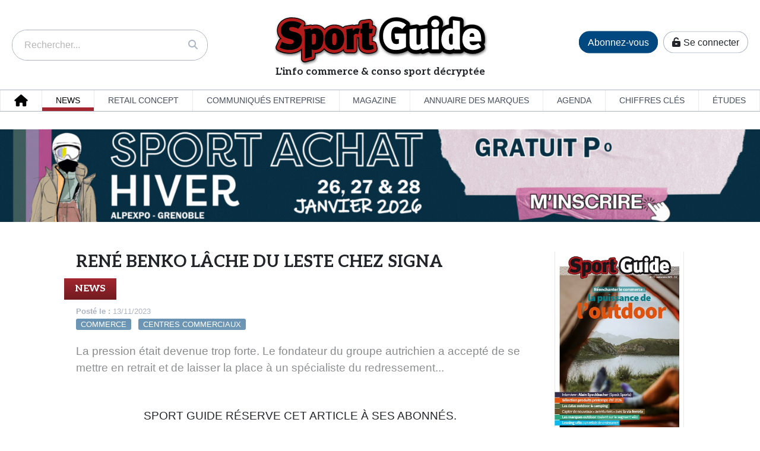

--- FILE ---
content_type: text/html; charset=utf-8
request_url: https://www.sport-guide.com/news/20917/Ren%C3%A9-Benko-l%C3%A2che-du-leste-chez-Signa/
body_size: 14715
content:
<!doctype html>
<html lang="fr"><head><title>René Benko lâche du leste chez Signa - NEWS - Sport Guide – Le business des enseignes et des marques</title><meta property="og:title" content="René Benko lâche du leste chez Signa - NEWS - Sport Guide – Le business des enseignes et des marques" /><meta name="viewport" content="width=device-width, initial-scale=1.0" />
<base href="https://www.sport-guide.com/" />
<meta name="Generator" content="CMS Made Simple - Copyright (C) 2004-2020. All rights reserved." />
<meta http-equiv="Content-Type" content="text/html; charset=utf-8" />
<link rel="canonical" href="https://www.sport-guide.com/news/20917/René-Benko-lâche-du-leste-chez-Signa/" /><meta property="og:url" content="https://www.sport-guide.com/news/20917/René-Benko-lâche-du-leste-chez-Signa/" /><meta property="og:site_name" content="Sport Guide – Le business des enseignes et des marques" /><meta property="og:type" content="website" /><meta name="theme-color" content="#a32730" /><meta name="apple-mobile-web-app-capable" content="yes"><meta name="mobile-web-app-capable" content="yes"><link rel="icon" sizes="192x192" href="https://www.sport-guide.com/img/logo_mobile.png"><link rel="stylesheet" type="text/css" href="https://www.sport-guide.com/tmp/cache/stylesheet_combined_fbf96150352cf296268206e2085a8ca8.css" />
<!-- <script src="https://use.fontawesome.com/914ad24785.js"></script> --><link href="https://www.sport-guide.com/assets/templates/fontawesome-free-6.6.0-web/css/all.css" rel="stylesheet"><script async src="https://www.googletagmanager.com/gtag/js?id=372246028"></script><script>
window.dataLayer=window.dataLayer||[];function gtag(){dataLayer.push(arguments);}
gtag('js',new Date());gtag('config','UA-118075317-1');</script></head><body>
    <header id="header">
        <div id="logo">
            <h1 class="titre"><a href="https://www.sport-guide.com/" title="Sport Guide">Sport Guide</a></h1>
            <h2 class="stitre h5-like m-0 p-0 inbl">L'info commerce &amp; conso sport décryptée</h2>
            <h3 class="visually-hidden">Le business des enseignes et des marques</h3>
        </div>
        <div class="search-bar">
<div>
<form id="m5b596moduleform_1" method="get" action="https://www.sport-guide.com/news/" class="cms_form">
<div class="hidden">
<input type="hidden" name="mact" value="Search,m5b596,dosearch,0" />
<input type="hidden" name="m5b596returnid" value="33" />
</div>



<input type="search" class="search-input" id="m5b596searchinput" name="m5b596searchinput" size="100" maxlength="180" placeholder="Rechercher..." required />

<button class="search-btn" type="submit">
<i class="fas fa-search"></i>
</button>
<input type="hidden" id="m5b596modules" name="m5b596modules" value="cgblog" />
</form>

</div>
</div>
        <div class="btns_header">
            <a href="https://www.sport-guide.com/abonnements/" class="btn--blueSG ml-1 mb-3">Abonnez-vous</a>
            <a href="https://www.sport-guide.com/login/" class="btn--bords ml-1 mb-3"><i class="fas fa-unlock-alt mr-1"></i>   <span>Se connecter</span></a>
        </div>
        <div class="btns_header_small"><button class="compte_btn fa-stack" type="button" role="button" aria-label="go to connection" data-url="https://www.sport-guide.com/login/"><i class="fas fa-circle fa-stack-2x"></i><i class="fas fa-user fa-stack-1x fa-inverse"></i></button><button class="panier_btn fa-stack" type="button" role="button" aria-label="open/close cart" data-url="https://www.sport-guide.com/panier/"><i class="fas fa-circle fa-stack-2x"></i><i class="fas fa-shopping-cart fa-stack-1x fa-inverse"></i></button><button class="search_btn fa-stack" type="button" role="button" aria-label="open/close search"><i class="fas fa-circle fa-stack-2x"></i><i class="fas fa-search fa-stack-1x fa-inverse"></i></button></div>
    </header>
    
    <nav id="navigation" class="clearfix">
        <div class="clearfix">
            <button class="nav-button burger-button" type="button" role="button" aria-label="open/close navigation"><i></i></button>
        </div>
        <div class="mw1480p menuhaut mx-auto">
            <ul class="is-unstyled m-0 gridmenu">
                

<li class="menudepth 0 first_child home"><a class="" href="https://www.sport-guide.com/"><span>ACCUEIL</span></a></li><li class="menudepth 0 menuactive parent news"><a class=" menuactive parent" href="https://www.sport-guide.com/news/"><span>NEWS</span></a></li><li class="menudepth 0 parent concepts"><a class=" parent" href="https://www.sport-guide.com/concepts/"><span>RETAIL CONCEPT</span></a></li><li class="menudepth 0 parent communiques-industrie"><a class=" parent" href="https://www.sport-guide.com/communiques-entreprise/"><span>COMMUNIQUÉS ENTREPRISE</span></a></li><li class="menudepth 0 magazine"><a class="" href="https://www.sport-guide.com/magazine/"><span>MAGAZINE</span></a></li><li class="menudepth 0 annuaire-des-marques"><a class="" href="https://www.sport-guide.com/annuaire-des-marques/"><span>ANNUAIRE DES MARQUES</span></a></li><li class="menudepth 0 agenda"><a class="" href="https://www.sport-guide.com/agenda/"><span>AGENDA</span></a></li><li class="menudepth 0 chiffres-cles"><a class="" href="https://www.sport-guide.com/chiffres-cles/"><span>CHIFFRES CLÉS</span></a></li><li class="menudepth 0 last_child etudes"><a class="" href="https://www.sport-guide.com/etudes/"><span>ÉTUDES</span></a></li>

                <li class="abonnements"><a href="https://www.sport-guide.com/abonnements/" class="blueSG">Abonnez-vous</a></li>
            </ul>
        </div>
    </nav>
    
    
        <section class="mw1480p mx-auto clearfix text-center md:mt-6 mb-3">
        
<a rel="nofollow" href="https://www.sport-guide.com/index.php?mact=Banners,cntnt01,link,0&amp;cntnt01banner_id=118&amp;cntnt01category_id=2&amp;cntnt01returnid=33" title="SPORT ACHAT JANVIER 2026" target="_blank"><img src="uploads/images/bannieres/entete1480x180/Sportachatjanvier2026.gif" width="1440" height="180" alt="SPORT ACHAT HIVER 2026"/></a>
    </section>
        
        <section id="content" class="layout-maxed">
                
        <div class="ti:grid ti:grid-cols-3 ti:gap-3 sm:grid-cols-4 ti:gap-4 sm:gap-6 lg:gap-7">
            <div class="col-span-2 sm:col-span-3 relative">
                

                                <div class="mb-7 ">
                                      




  
<h1 class="titre_article mt-5 mb-3 text-uppercase">René Benko lâche du leste chez Signa</h1>
<h4 class="titre_encadre">NEWS</h4>
<div class="description protected gradient50">
    
        <div class="date"><strong>Posté le :</strong> 13/11/2023</div>
            <div class="categories">
                <span class="cat-item">Commerce</span> &nbsp;
                <span class="cat-item">Centres Commerciaux</span> &nbsp;
        
    </div>
    
    <div class="acces"><p class="text-center text-uppercase text-bigger">Sport Guide réserve cet article à ses abonnés.</br>Pour poursuivre votre lecture, vous disposez de plusieurs formules de souscription d’abonnement.</p><p class="text-center"><a href="https://www.sport-guide.com/abonnements/" class="btn--blueSG m-2">Abonnez-vous</a><a href="https://www.sport-guide.com/login/?retour=1" class="btn--bords m-2"><i class="fas fa-unlock-alt mr-1"></i> <span>Se connecter</span></a></p></div>     
        <div class="summary text-bigger mt-5 mb-5">
                   La pression &eacute;tait devenue trop forte. Le fondateur du groupe autrichien a accept&eacute; de se mettre en retrait et de laisser la place &agrave; un sp&eacute;cialiste du redressement...
            </div>
        
                                                                                                                                                                                                                
    
        <div class="text-center px-1">
        <img src="https://www.sport-guide.com/uploads/_CGSmartImage/img-3ef0f01a04d494184de2433afa4bc13c.jpg" alt="René Benko lâche du leste chez Signa" class="mx-auto" />
    </div>
    

        <div class="content clearfix mt-5 mb-5">
                   Apr&egrave;s plusieurs jours d&rsquo;annonces et de d&eacute;mentis, Ren&eacute; Benko a fini par confirmer dans un communiqu&eacute; son retrait de la pr&eacute;sidence du conseil de la holding...
            </div>
        



    <p class="clear clearfix">
          <a class="btn btn--redSG m-2" href="https://www.sport-guide.com/news/#id_20917"><span class="hidden">Retour au sommaire des articles</span> &nbsp;<i class="fas fa-arrow-left fa-lg"></i>&nbsp; </a>
            </p>
    
    
</div>

<div class="mt-7 mb-7 encadre">
    <h3 class="titre_encadre" style="">FOCUS</h3>
    <div  class="scrollbar flex-grow" style="min-height:45vh;">
        <ul class="liste_entrees is-unstyled">
             <li class="description text-left mb-3 text-smaller"><a href="https://www.sport-guide.com/news/22976/Jérôme-Camps-défendre-les-intérêts-de-nos-entreprises-créatrices-de-valeur/" target="_self" class="clear clearfix"><img src="https://www.sport-guide.com/uploads/_CGSmartImage/img-dca22393e73a85cd0b80adafed357423.jpg" alt="h" class="float-left mr-4" /><h4 class="titre_article mb-0">Jérôme Camps : « défendre les intérêts de nos entreprises créatrices de valeur ! »</h4><p class="ma-0"><span class="cat-item">Industrie</span> &nbsp;<span class="cat-item">Cycle</span> &nbsp;<span class="cat-item">Ski</span> &nbsp;<span class="cat-item">Commerce</span> &nbsp;<span class="cat-item">Loisirs Sportifs Marchands</span> &nbsp;<span class="date">20/01/2026</span></p><p class="ma-0">Le pr&eacute;sident de la commission Montagne et du coll&egrave;ge des Prestataires de Services d&eacute;taille les r&eacute;centes impulsions donn&eacute;es pour la d&eacute;fense des adh&eacute;rents et des entreprises (615 mots).</p></a></li><li class="description text-left mb-3 text-smaller"><a href="https://www.sport-guide.com/news/22974/Le-Pass-Prévention-Santé-est-entré-en-vigueur-le-15-janvier/" target="_self" class="clear clearfix"><img src="https://www.sport-guide.com/uploads/_CGSmartImage/img-a45c292591f965c6649a4389d836617b.jpg" alt="h" class="float-left mr-4" /><h4 class="titre_article mb-0">Le Pass Prévention Santé est entré en vigueur le 15 janvier</h4><p class="ma-0"><span class="cat-item">Running Trail</span> &nbsp;<span class="date">20/01/2026</span></p><p class="ma-0">Une &eacute;volution qui cristallise les tensions avec les organisateurs d'&eacute;v&eacute;nements (520 mots).</p></a></li><li class="description text-left mb-3 text-smaller"><a href="https://www.sport-guide.com/news/22973/Lacroix-étoffe-son-offre-avec-une-chaussure-de-ski/" target="_self" class="clear clearfix"><img src="https://www.sport-guide.com/uploads/_CGSmartImage/img-60576c2f7c0a24be2f18ea62d6666a2f.jpg" alt="h" class="float-left mr-4" /><h4 class="titre_article mb-0">Lacroix étoffe son offre avec une chaussure de ski</h4><p class="ma-0"><span class="cat-item">Ski</span> &nbsp;<span class="date">19/01/2026</span></p><p class="ma-0">La marque fran&ccedil;aise continue de construire son offre de marque globale de luxe de sports d&rsquo;hiver apr&egrave;s avoir ouvert deux boutiques au d&eacute;but de l&rsquo;hiver dans des stations prestigieuses (445 mots).</p></a></li><li class="description text-left mb-3 text-smaller"><a href="https://www.sport-guide.com/news/22972/JOP-le-vote-définitif-de-la-loi-olympique-programmé-dans-les-premiers-jours-de-février/" target="_self" class="clear clearfix"><img src="https://www.sport-guide.com/uploads/_CGSmartImage/img-cc0533e62f881a8dcadb2a0dc4076dda.jpg" alt="h" class="float-left mr-4" /><h4 class="titre_article mb-0">JOP : le vote définitif de la loi olympique programmé dans les premiers jours de février</h4><p class="ma-0"><span class="cat-item">Alpes 2030</span> &nbsp;<span class="date">19/01/2026</span></p><p class="ma-0">Apr&egrave;s le vote solennel sans appel mardi dernier 13 d&eacute;cembre &agrave; l&rsquo;Assembl&eacute;e Nationale avec 403 pour sur 502 suffrages exprim&eacute;s, 99 contre et 18 abstentions, la loi olympique des Jeux 2030 doit passer...</p></a></li><li class="description text-left mb-3 text-smaller"><a href="https://www.sport-guide.com/news/22971/Non-Scott-narrête-pas-le-ski/" target="_self" class="clear clearfix"><img src="https://www.sport-guide.com/uploads/_CGSmartImage/img-11cb2e81c5322e5b05836c4316c4cfb5.jpg" alt="h" class="float-left mr-4" /><h4 class="titre_article mb-0">Non Scott n’arrête pas le ski !</h4><p class="ma-0"><span class="cat-item">Industrie</span> &nbsp;<span class="date">19/01/2026</span></p><p class="ma-0">La marque est pr&eacute;sente au Ski Force Pro avec une offre mat&eacute;riel, protection et textile exprimant un choix strat&eacute;gique d'&ecirc;tre un acteur multipratiquants, s'adressant &eacute;galement aux traileurs et aux cyclistes (375 mots).</p></a></li><li class="description text-left mb-3 text-smaller"><a href="https://www.sport-guide.com/news/22969/Conjoncture-Montagne-un-début-de-saison-positif-en-location-pour-202526/" target="_self" class="clear clearfix"><img src="https://www.sport-guide.com/uploads/_CGSmartImage/img-88e8b836faea3c806e2e8f3c05afcbc9.jpg" alt="h" class="float-left mr-4" /><h4 class="titre_article mb-0">Conjoncture Montagne : un début de saison positif en location pour 2025/26</h4><p class="ma-0"><span class="cat-item">Marché</span> &nbsp;<span class="date">16/01/2026</span></p><p class="ma-0">L&rsquo;enqu&ecirc;te de l&rsquo;Observatoire de l&rsquo;activit&eacute; des Magasins de Montagne montre une hausse du chiffre d&rsquo;affaires g&eacute;n&eacute;r&eacute; par la location (+ 5 %) et une baisse l&eacute;g&egrave;re des ventes (- 3 %).</p></a></li><li class="description text-left mb-3 text-smaller"><a href="https://www.sport-guide.com/news/22947/Les-gourdes-Les-Artistes-Paris-creusent-leur-sillon/" target="_self" class="clear clearfix"><img src="https://www.sport-guide.com/uploads/_CGSmartImage/img-c1116c5a7affc8b9ff1204f8152228c1.jpg" alt="h" class="float-left mr-4" /><h4 class="titre_article mb-0">Les gourdes Les Artistes Paris creusent leur sillon</h4><p class="ma-0"><span class="cat-item">Accessoires</span> &nbsp;<span class="cat-item">Planète</span> &nbsp;<span class="date">16/01/2026</span></p><p class="ma-0">Cr&eacute;&eacute;e en 2008, la marque qui se distingue par ses designs color&eacute;s se lance dans les &eacute;lectrolytes (580 mots).</p></a></li><li class="description text-left mb-3 text-smaller"><a href="https://www.sport-guide.com/news/22966/Conjoncture-habillement-décembre-2025/" target="_self" class="clear clearfix"><img src="https://www.sport-guide.com/uploads/_CGSmartImage/img-bd52f7cb4d2d5ed4585d4bb72aa467f2.jpg" alt="h" class="float-left mr-4" /><h4 class="titre_article mb-0">Conjoncture habillement : décembre 2025</h4><p class="ma-0"><span class="cat-item">Textile</span> &nbsp;<span class="date">16/01/2026</span></p><p class="ma-0">En d&eacute;cembre, le march&eacute; fran&ccedil;ais de l'habillement recule de 4,5 % sur un an, p&eacute;nalis&eacute; notamment par la douceur des temp&eacute;ratures et l'anticipation des achats lors du Black Friday (317 mots).</p></a></li><li class="description text-left mb-3 text-smaller"><a href="https://www.sport-guide.com/news/22968/Ekosport-obtient-enfin-lautorisation-douvrir-son-magasin-de-Montparnasse/" target="_self" class="clear clearfix"><img src="https://www.sport-guide.com/uploads/_CGSmartImage/img-4e87614638573639da4ecb43e1d576f8.jpg" alt="h" class="float-left mr-4" /><h4 class="titre_article mb-0">Ekosport obtient enfin l’autorisation d’ouvrir son magasin de Montparnasse</h4><p class="ma-0"><span class="cat-item">Outdoor</span> &nbsp;<span class="cat-item">ecommerce</span> &nbsp;<span class="cat-item">Commerce</span> &nbsp;<span class="date">15/01/2026</span></p><p class="ma-0">Report&eacute;e plusieurs fois dans l&rsquo;attente du passage de la commission de s&eacute;curit&eacute;, l'ouverture du 2&egrave;me magasin parisien de l&rsquo;enseigne est effective depuis aujourd&rsquo;hui (420 mots).</p></a></li><li class="description text-left mb-3 text-smaller"><a href="https://www.sport-guide.com/news/22965/Au-Vieux-Campeur-Congés-Payés-naissance-dune-marque/" target="_self" class="clear clearfix"><img src="https://www.sport-guide.com/uploads/_CGSmartImage/img-da2ba1a936b35183397b537f7babb0c7.jpg" alt="h" class="float-left mr-4" /><h4 class="titre_article mb-0">Au Vieux Campeur Congés Payés, naissance d’une marque</h4><p class="ma-0"><span class="cat-item">Lifestyle</span> &nbsp;<span class="cat-item">Commerce</span> &nbsp;<span class="date">15/01/2026</span></p><p class="ma-0">L&rsquo;enseigne familiale innove avec une initiative inattendue et rafraichissante lui permettant de rayonner bien au-del&agrave; de son cercle de clients fid&egrave;les (330 mots).</p></a></li><li class="description text-left mb-3 text-smaller"><a href="https://www.sport-guide.com/news/22961/Rumeurs-autour-de-Puma-Mammut-et-Strava/" target="_self" class="clear clearfix"><img src="https://www.sport-guide.com/uploads/_CGSmartImage/img-037286b1a86561f2ff85523c1a27b861.jpg" alt="h" class="float-left mr-4" /><h4 class="titre_article mb-0">Rumeurs autour de Puma, Mammut et Strava </h4><p class="ma-0"><span class="cat-item">Industrie</span> &nbsp;<span class="cat-item">TECH</span> &nbsp;<span class="date">15/01/2026</span></p><p class="ma-0">Le chinois Anta Sports tenterait d'acqu&eacute;rir 29% du capital de Puma, tandis que le propri&eacute;taire de la marque Suisse explorerait une cession. Strava aurait d&eacute;pos&eacute; confidentiellement une demande d'introduction en bourse...</p></a></li><li class="description text-left mb-3 text-smaller"><a href="https://www.sport-guide.com/news/22960/La-FFT-revient-à-une-licence-unique/" target="_self" class="clear clearfix"><img src="https://www.sport-guide.com/uploads/_CGSmartImage/img-6e7384fb703797465a48a0dce654e0bf.jpg" alt="h" class="float-left mr-4" /><h4 class="titre_article mb-0">La FFT revient à une licence unique</h4><p class="ma-0"><span class="cat-item">Tennis</span> &nbsp;<span class="cat-item">Padel</span> &nbsp;<span class="cat-item">Pickleball</span> &nbsp;<span class="date">14/01/2026</span></p><p class="ma-0">Lors de son assembl&eacute;e g&eacute;n&eacute;rale des 10 et 11 janvier au Stade Roland-Garros, la F&eacute;d&eacute;ration Fran&ccedil;aise de Tennis a act&eacute; plusieurs d&eacute;cisions structurantes pour son &eacute;cosyst&egrave;me...</p></a></li><li class="description text-left mb-3 text-smaller"><a href="https://www.sport-guide.com/news/22959/Lempreinte-économique-des-clubs-professionnels-français-estimée-à-133-milliard/" target="_self" class="clear clearfix"><img src="https://www.sport-guide.com/uploads/_CGSmartImage/img-0665be404e44c5d63b381294aba5ebdc.jpg" alt="h" class="float-left mr-4" /><h4 class="titre_article mb-0">L’empreinte économique des clubs professionnels français estimée à 1,33 milliard</h4><p class="ma-0"><span class="cat-item">Rugby</span> &nbsp;<span class="date">14/01/2026</span></p><p class="ma-0">Trente ans apr&egrave;s le passage au professionnalisme, le rugby fran&ccedil;ais s&rsquo;affirme comme un levier &eacute;conomique pour les territoires. Son activit&eacute; &eacute;conomique a progresse de 38 % par rapport &agrave; la saison 2018/19...</p></a></li><li class="description text-left mb-3 text-smaller"><a href="https://www.sport-guide.com/news/22956/Les-indicateurs-du-Salon-de-lEscalade-continuent-de-grimper/" target="_self" class="clear clearfix"><img src="https://www.sport-guide.com/uploads/_CGSmartImage/img-5fa41cf97bbce5a860b0807161c0ebc9.jpg" alt="h" class="float-left mr-4" /><h4 class="titre_article mb-0">Les indicateurs du Salon de l’Escalade continuent de grimper</h4><p class="ma-0"><span class="cat-item">Escalade</span> &nbsp;<span class="date">14/01/2026</span></p><p class="ma-0">Pour sa 6&egrave;me &eacute;dition (10 et 11 janvier 2026) organis&eacute;e &agrave; Paris, Porte de Versailles, l&rsquo;&eacute;v&eacute;nement a r&eacute;uni 310 exposants contre 265 l&rsquo;an dernier et 6 600 visiteurs, en l&eacute;g&egrave;re...</p></a></li><li class="description text-left mb-3 text-smaller"><a href="https://www.sport-guide.com/news/22955/Lescalade-a-peut-être-fini-sa-période-de-croissance/" target="_self" class="clear clearfix"><img src="https://www.sport-guide.com/uploads/_CGSmartImage/img-9451591d04a74a6d85e61fe8a664e9d2.jpg" alt="h" class="float-left mr-4" /><h4 class="titre_article mb-0">L’escalade a peut-être fini sa période de croissance ?</h4><p class="ma-0"><span class="cat-item">Escalade</span> &nbsp;<span class="date">14/01/2026</span></p><p class="ma-0">Nombre de pratiquants et cr&eacute;ations de salles : ces deux indicateurs marquent le pas en 2025 mais se stabilisent &agrave; un niveau &eacute;lev&eacute; comme le confirme le dernier Observatoire de l&rsquo;escalade r&eacute;alis&eacute; par...</p></a></li><li class="description text-left mb-3 text-smaller"><a href="https://www.sport-guide.com/news/22953/Remontées-mécaniques-la-mobilité-urbaine-redessine-le-marché-mondial/" target="_self" class="clear clearfix"><img src="https://www.sport-guide.com/uploads/_CGSmartImage/img-39aee29be66749c25797e18a7c8f30ca.jpg" alt="h" class="float-left mr-4" /><h4 class="titre_article mb-0">Remontées mécaniques : la mobilité urbaine redessine le marché mondial</h4><p class="ma-0"><span class="cat-item">Industrie</span> &nbsp;<span class="date">13/01/2026</span></p><p class="ma-0">Le march&eacute; des remont&eacute;es m&eacute;caniques et du transport par c&acirc;ble se redistribue g&eacute;ographiquement. Les nouveaux projets se concentrent de plus en plus en zone urbaine et hors d&rsquo;Europe (700 mots).</p></a></li><li class="description text-left mb-3 text-smaller"><a href="https://www.sport-guide.com/news/22952/Globe-For-You-la-remorque-vélo-en-lin-qui-monte-en-puissance/" target="_self" class="clear clearfix"><img src="https://www.sport-guide.com/uploads/_CGSmartImage/img-3e8b0527a4b2cac8bb7ca327080cb222.jpg" alt="h" class="float-left mr-4" /><h4 class="titre_article mb-0">Globe For You : la remorque vélo en lin qui monte en puissance</h4><p class="ma-0"><span class="cat-item">Cycle</span> &nbsp;<span class="date">13/01/2026</span></p><p class="ma-0">La soci&eacute;t&eacute; bretonne Globe For You poursuit son d&eacute;veloppement avec sa remorque v&eacute;lo Ma&iuml;na, un produit fabriqu&eacute; &agrave; Saint-Malo &agrave; partir de fibre de lin (374 mots).</p></a></li><li class="description text-left mb-3 text-smaller"><a href="https://www.sport-guide.com/news/22954/La-régulation-des-consignes-automatiques-ou-lockers-fait-lobjet-dun-projet-de-loi/" target="_self" class="clear clearfix"><img src="https://www.sport-guide.com/uploads/_CGSmartImage/img-2594cc3a45bca7f302ffa1ab9e46e446.jpg" alt="h" class="float-left mr-4" /><h4 class="titre_article mb-0">La régulation des consignes automatiques ou « lockers » fait l’objet d’un projet de loi</h4><p class="ma-0"><span class="cat-item">ecommerce</span> &nbsp;<span class="cat-item">Commerce</span> &nbsp;<span class="date">13/01/2026</span></p><p class="ma-0">Face &agrave; l&rsquo;essor des consignes automatiques, une d&eacute;put&eacute;e propose de mieux encadrer leur implantation et d&rsquo;ouvrir la voie &agrave; une taxe communale (300 mots).</p></a></li><li class="description text-left mb-3 text-smaller"><a href="https://www.sport-guide.com/news/22951/Pourquoi-les-prises-dordres-initiales-de-matériel-ne-reflètent-pas-les-bilans-saisonniers-dactivité/" target="_self" class="clear clearfix"><img src="https://www.sport-guide.com/uploads/_CGSmartImage/img-f2d274a094a1151d0fc2499ca2daff5b.jpg" alt="h" class="float-left mr-4" /><h4 class="titre_article mb-0">Pourquoi les prises d’ordres initiales de matériel ne reflètent pas les bilans saisonniers d’activité ?</h4><p class="ma-0"><span class="cat-item">Ski</span> &nbsp;<span class="date">12/01/2026</span></p><p class="ma-0">Les analyses de responsables d'enseignes nationales &agrave; la question qui alimente de nombreuses conversations depuis 6 mois (600 mots).</p></a></li><li class="description text-left mb-3 text-smaller"><a href="https://www.sport-guide.com/news/22950/Decathlon-souhaite-acquérir-des-actifs-dIntersport-en-Espagne/" target="_self" class="clear clearfix"><img src="https://www.sport-guide.com/uploads/_CGSmartImage/img-dcc0553016228ee3d7acfb5ed78ab33f.jpg" alt="h" class="float-left mr-4" /><h4 class="titre_article mb-0">Decathlon souhaite acquérir des actifs d’Intersport en Espagne</h4><p class="ma-0"><span class="cat-item">Commerce</span> &nbsp;<span class="date">12/01/2026</span></p><p class="ma-0">Le leader du march&eacute; dans la p&eacute;ninsule veut se renforcer en acqu&eacute;rant des actifs d&rsquo;une soci&eacute;t&eacute; Intersport Espagne liquid&eacute;e en ao&ucirc;t dernier (350 mots).</p></a></li><li class="description text-left mb-3 text-smaller"><a href="https://www.sport-guide.com/news/22948/Puma-Nadia-Kokni/" target="_self" class="clear clearfix"><img src="https://www.sport-guide.com/uploads/_CGSmartImage/img-086c72e9ff773d5b12a62ae4157eb8b6.jpg" alt="h" class="float-left mr-4" /><h4 class="titre_article mb-0">Puma : Nadia Kokni</h4><p class="ma-0"><span class="cat-item">Industrie</span> &nbsp;<span class="cat-item">Décideurs</span> &nbsp;<span class="date">12/01/2026</span></p><p class="ma-0">Nadia Kokni est recrut&eacute; au poste de vice-pr&eacute;sidente de la marque en charge du marketing (350 mots).</p></a></li><li class="description text-left mb-3 text-smaller"><a href="https://www.sport-guide.com/news/22949/Coup-denvoi-des-rendez-vous-b2b-hiver-2026/" target="_self" class="clear clearfix"><img src="https://www.sport-guide.com/uploads/_CGSmartImage/img-dbae50359102df8f593fde485234f00c.jpg" alt="h" class="float-left mr-4" /><h4 class="titre_article mb-0">Coup d’envoi des rendez-vous b2b hiver 2026</h4><p class="ma-0"><span class="cat-item">Salons</span> &nbsp;<span class="cat-item">Ski</span> &nbsp;<span class="date">12/01/2026</span></p><p class="ma-0">La 1&egrave;re &eacute;tape du Ski Force Pro organis&eacute;e &agrave; Flaine &agrave; partir d&rsquo;aujourd&rsquo;hui lance la saison fran&ccedil;aise des rendez-vous multimarques. Sport Achat marquera une &eacute;tape clef (575 mots).</p></a></li><li class="description text-left mb-3 text-smaller"><a href="https://www.sport-guide.com/news/22946/Belle-Plagne-Sports-40-ans-dhistoire-familiale-à-La-Plagne/" target="_self" class="clear clearfix"><img src="https://www.sport-guide.com/uploads/_CGSmartImage/img-f18cdbe8e528b4272176b881cda1d9e8.jpg" alt="h" class="float-left mr-4" /><h4 class="titre_article mb-0">Belle Plagne Sports : 40 ans d'histoire familiale à La Plagne</h4><p class="ma-0"><span class="cat-item">Commerce</span> &nbsp;<span class="date">09/01/2026</span></p><p class="ma-0">Fond&eacute; en 1985 par Edmond Blanchoz et Danielle Henriksen, le sp&eacute;cialiste de la location de skis Belle Plagne Sports a c&eacute;l&eacute;br&eacute; son quaranti&egrave;me anniversaire en d&eacute;cembre (250 mots).</p></a></li><li class="description text-left mb-3 text-smaller"><a href="https://www.sport-guide.com/news/22941/Le-salon-Prowinter-veut-prendre-une-envergure-internationale/" target="_self" class="clear clearfix"><img src="https://www.sport-guide.com/uploads/_CGSmartImage/img-68a3b626b5c2e06eb8e7df4c146a3e94.jpg" alt="h" class="float-left mr-4" /><h4 class="titre_article mb-0">Le salon Prowinter veut prendre une envergure internationale </h4><p class="ma-0"><span class="cat-item">Salons</span> &nbsp;<span class="date">09/01/2026</span></p><p class="ma-0">Pr&eacute;vu du 11 au 13 janvier &agrave; Bolzano, le salon professionnel italien pousse ses murs et tente de s&eacute;duire le public &eacute;tranger (580 mots).&nbsp;</p></a></li><li class="description text-left mb-3 text-smaller"><a href="https://www.sport-guide.com/news/22945/Zalando-rationalise-sa-logistique/" target="_self" class="clear clearfix"><img src="https://www.sport-guide.com/uploads/_CGSmartImage/img-10d0cdcad5b519970f5e5655f294cb8e.jpg" alt="h" class="float-left mr-4" /><h4 class="titre_article mb-0">Zalando rationalise sa logistique</h4><p class="ma-0"><span class="cat-item">ecommerce</span> &nbsp;<span class="date">08/01/2026</span></p><p class="ma-0">L&rsquo;ecommer&ccedil;ant europ&eacute;en va fermer en septembre prochain son centre de distribution allemand d&rsquo;Erfurt, employant 2.700 salari&eacute;s, et mettre fin aux activit&eacute;s de trois entrep&ocirc;ts situ&eacute;s hors d'Allemagne,...</p></a></li><li class="description text-left mb-3 text-smaller"><a href="https://www.sport-guide.com/news/22944/Nicole-Berthier-nest-plus/" target="_self" class="clear clearfix"><img src="https://www.sport-guide.com/uploads/_CGSmartImage/img-60b2f9394777529df567d0d33d15d0a6.jpg" alt="h" class="float-left mr-4" /><h4 class="titre_article mb-0">Nicole Berthier n’est plus</h4><p class="ma-0"><span class="cat-item">Industrie</span> &nbsp;<span class="date">08/01/2026</span></p><p class="ma-0">L&rsquo;ancienne d&eacute;l&eacute;gu&eacute;e g&eacute;n&eacute;rale de la Fifas, le syndicat des industriels du sport, est d&eacute;c&eacute;d&eacute;e. Elle fut un personnage central de la fili&egrave;re pendant plusieurs d&eacute;cennies.&nbsp;</p></a></li><li class="description text-left mb-3 text-smaller"><a href="https://www.sport-guide.com/news/22942/UTMB-30-de-bonus-au-tirage-au-sort-pour-les-participants-utilisant-des-transports-décarbonés-à-partir-de-2026/" target="_self" class="clear clearfix"><img src="https://www.sport-guide.com/uploads/_CGSmartImage/img-a36da36c9a7029d499ab8845138d96d3.jpg" alt="h" class="float-left mr-4" /><h4 class="titre_article mb-0">UTMB : 30% de bonus au tirage au sort pour les participants utilisant des transports décarbonés à partir de 2026</h4><p class="ma-0"><span class="cat-item">Running Trail</span> &nbsp;<span class="date">08/01/2026</span></p><p class="ma-0">&Agrave; partir de la prochaine &eacute;dition, l'UTMB Mont-Blanc mise sur l'incitation plut&ocirc;t que la coercition pour r&eacute;duire l'empreinte carbone des participants. Les coureurs s'engageant &agrave; emprunter un itin&eacute;raire de...</p></a></li><li class="description text-left mb-3 text-smaller"><a href="https://www.sport-guide.com/news/22943/Brompton-rejoint-la-flotte-de-Véligo-Location/" target="_self" class="clear clearfix"><img src="https://www.sport-guide.com/uploads/_CGSmartImage/img-7d2cefa19918be14e94ad7378b873faf.jpg" alt="h" class="float-left mr-4" /><h4 class="titre_article mb-0">Brompton rejoint la flotte de Véligo Location</h4><p class="ma-0"><span class="cat-item">Running Trail</span> &nbsp;<span class="date">08/01/2026</span></p><p class="ma-0">D&egrave;s janvier 2026, le service d&rsquo;&Icirc;le-de-France Mobilit&eacute;s proposera le v&eacute;lo pliant britannique en location longue dur&eacute;e (360 mots).</p></a></li><li class="description text-left mb-3 text-smaller"><a href="https://www.sport-guide.com/news/22940/Accell-Group-se-sépare-dune-marque-premium/" target="_self" class="clear clearfix"><img src="https://www.sport-guide.com/uploads/_CGSmartImage/img-440391fb30b9de67bbe12f25a3a0d930.jpg" alt="h" class="float-left mr-4" /><h4 class="titre_article mb-0">Accell Group se sépare d'une marque premium</h4><p class="ma-0"><span class="cat-item">Cycle</span> &nbsp;<span class="date">07/01/2026</span></p><p class="ma-0">Accell Group a annonc&eacute; la cession sa marque de v&eacute;los en titane &agrave; un industriel italien (360 mots).</p></a></li><li class="description text-left mb-3 text-smaller"><a href="https://www.sport-guide.com/news/22939/La-Paris-Défense-Arena-passe-sous-pavillon-US/" target="_self" class="clear clearfix"><img src="https://www.sport-guide.com/uploads/_CGSmartImage/img-cc03de258055fa7f766891dc541dc742.jpg" alt="h" class="float-left mr-4" /><h4 class="titre_article mb-0">La Paris Défense Arena passe sous pavillon US</h4><p class="ma-0"><span class="cat-item">Basket-ball</span> &nbsp;<span class="cat-item">Rugby</span> &nbsp;<span class="cat-item">Tennis</span> &nbsp;<span class="cat-item">Natation</span> &nbsp;<span class="date">07/01/2026</span></p><p class="ma-0">La soci&eacute;t&eacute; am&eacute;ricaine Live Nation a sign&eacute; un accord pour racheter la Paris La D&eacute;fense Arena &agrave; Ovalto (famille Lorenzetti), sous r&eacute;serve du feu vert de l&rsquo;Autorit&eacute; de la concurrence. Avec un...</p></a></li><li class="description text-left mb-3 text-smaller"><a href="https://www.sport-guide.com/news/22938/Vacances-de-Noël-lengouement-confirmé-pour-la-montagne/" target="_self" class="clear clearfix"><img src="https://www.sport-guide.com/uploads/_CGSmartImage/img-ea5f523f3b51762578ace5023d2523b8.jpg" alt="h" class="float-left mr-4" /><h4 class="titre_article mb-0">Vacances de Noël : l’engouement confirmé pour la montagne</h4><p class="ma-0"><span class="cat-item">Tourisme</span> &nbsp;<span class="date">07/01/2026</span></p><p class="ma-0">Sur la m&ecirc;me dynamique que 2024, les vacances de No&euml;l 2025 se terminent sur un taux d'occupation &eacute;lev&eacute; de 85 % (270 mots).</p></a></li><li class="description text-left mb-3 text-smaller"><a href="https://www.sport-guide.com/news/22937/Bosch-progresse-dun-cran-pour-contrer-le-vol-de-vélos-électriques/" target="_self" class="clear clearfix"><img src="https://www.sport-guide.com/uploads/_CGSmartImage/img-543c3ad8fe35bb15b10fda775516ba93.jpg" alt="h" class="float-left mr-4" /><h4 class="titre_article mb-0">Bosch progresse d'un cran pour contrer le vol de vélos électriques </h4><p class="ma-0"><span class="cat-item">Cycle</span> &nbsp;<span class="date">07/01/2026</span></p><p class="ma-0">Bosch pr&eacute;sente sur le CES 2026 de Las Vegas une nouvelle version de son Bosch eBike Systems qui &eacute;tend la protection contre le vol des v&eacute;los &eacute;lectriques (360 mots).</p></a></li><li class="description text-left mb-3 text-smaller"><a href="https://www.sport-guide.com/news/22936/La-CDA-finalise-lacquisition-dun-centre-de-football-et-de-Padel/" target="_self" class="clear clearfix"><img src="https://www.sport-guide.com/uploads/_CGSmartImage/img-e5e95568ea0a80469be55c3899fab2ac.jpg" alt="h" class="float-left mr-4" /><h4 class="titre_article mb-0">La CDA finalise l’acquisition d’un centre de football et de Padel</h4><p class="ma-0"><span class="cat-item">Football</span> &nbsp;<span class="date">06/01/2026</span></p><p class="ma-0">La Compagnie des Alpes ajoute un complexe sportif via une op&eacute;ration de croissance externe r&eacute;alis&eacute;e par sa filiale Urban (190 mots).</p></a></li><li class="description text-left mb-3 text-smaller"><a href="https://www.sport-guide.com/news/22934/Effigear-une-dernière-chance-pour-sauver-la-technologie-française-de-boite-de-vitesse/" target="_self" class="clear clearfix"><img src="https://www.sport-guide.com/uploads/_CGSmartImage/img-6f1d286038d32f297a5cb619a24f11ad.jpg" alt="h" class="float-left mr-4" /><h4 class="titre_article mb-0">Effigear : une "dernière chance" pour sauver la technologie française de boite de vitesse</h4><p class="ma-0"><span class="cat-item">Cycle</span> &nbsp;<span class="date">06/01/2026</span></p><p class="ma-0">Si Effigear a bien &eacute;t&eacute; liquid&eacute;e le 25 novembre dernier par le tribunal de commerce de Lille, une ultime fen&ecirc;tre de tir est ouverte pour sauver l'activit&eacute; (750 mots).</p></a></li><li class="description text-left mb-3 text-smaller"><a href="https://www.sport-guide.com/news/22930/JOP-Hiver-la-rotation-une-alternative-au-modèle-actuel/" target="_self" class="clear clearfix"><img src="https://www.sport-guide.com/uploads/_CGSmartImage/img-7bc15d706ee12838b4b35465fb42be5e.jpg" alt="h" class="float-left mr-4" /><h4 class="titre_article mb-0">JOP Hiver : la rotation, une alternative au modèle actuel ?</h4><p class="ma-0"><span class="cat-item">Alpes 2030</span> &nbsp;<span class="cat-item">Milan-Cortina 2026</span> &nbsp;<span class="date">06/01/2026</span></p><p class="ma-0">D&eacute;ficits, chantiers pharaoniques, pression climatique : l&rsquo;id&eacute;e d&rsquo;organiser les JO d&rsquo;hiver en rotation fixe entre quelques pays revient au centre du d&eacute;bat, pour p&eacute;renniser un &eacute;v&eacute;nement...</p></a></li><li class="description text-left mb-3 text-smaller"><a href="https://www.sport-guide.com/news/22931/Protest-sempare-dune-marque-suédoise/" target="_self" class="clear clearfix"><img src="https://www.sport-guide.com/uploads/_CGSmartImage/img-ab9e805403d6816ed5d43988b9eb2abb.jpg" alt="h" class="float-left mr-4" /><h4 class="titre_article mb-0">Protest s’empare d’une marque suédoise</h4><p class="ma-0"><span class="cat-item">Outdoor</span> &nbsp;<span class="cat-item">Ski</span> &nbsp;<span class="cat-item">Snowboard</span> &nbsp;<span class="date">05/01/2026</span></p><p class="ma-0">Le groupe n&eacute;erlandais &eacute;largit son portefeuille de marques (216 mots).</p></a></li><li class="description text-left mb-3 text-smaller"><a href="https://www.sport-guide.com/news/22929/Tim-Cook-double-sa-participation-dans-Nike/" target="_self" class="clear clearfix"><img src="https://www.sport-guide.com/uploads/_CGSmartImage/img-dab4bdf1021752dc7a34eaa477fbf260.jpg" alt="h" class="float-left mr-4" /><h4 class="titre_article mb-0">Tim Cook double sa participation dans Nike</h4><p class="ma-0"><span class="cat-item">Outdoor</span> &nbsp;<span class="cat-item">Running Trail</span> &nbsp;<span class="cat-item">Basket-ball</span> &nbsp;<span class="cat-item">Fitness</span> &nbsp;<span class="cat-item">Football</span> &nbsp;<span class="date">05/01/2026</span></p><p class="ma-0">Le Pdg d&rsquo;Apple vient au soutien de nike avec un investissement de 3 millions de dollars (315 mots).</p></a></li><li class="description text-left mb-3 text-smaller"><a href="https://www.sport-guide.com/news/22933/Le-Sénat-avait-redonné-du-souffle-au-Plan-vélo-et-Marche/" target="_self" class="clear clearfix"><img src="https://www.sport-guide.com/uploads/_CGSmartImage/img-7957a7af702732b3fc83ccea5e9e78e1.jpg" alt="h" class="float-left mr-4" /><h4 class="titre_article mb-0">Le Sénat avait redonné du souffle au Plan vélo et Marche  </h4><p class="ma-0"><span class="cat-item">Cycle</span> &nbsp;<span class="date">05/01/2026</span></p><p class="ma-0">Lors de l'examen de la partie d&eacute;penses du projet de loi de finances, le 8 d&eacute;cembre dernier les s&eacute;nateurs avaient vot&eacute; une enveloppe de 50 millions d'euros pour le Plan v&eacute;lo et marche 2023-2027 (298 mots).</p></a></li><li class="description text-left mb-3 text-smaller"><a href="https://www.sport-guide.com/news/22928/Lexpertise-de-Rywan-éprouvée-par-les-skieurs-et-validée-par-la-FFS/" target="_self" class="clear clearfix"><img src="https://www.sport-guide.com/uploads/_CGSmartImage/img-36418b4a70d34ce41b7d6807d2111a12.jpg" alt="h" class="float-left mr-4" /><h4 class="titre_article mb-0">L’expertise de Rywan éprouvée par les skieurs et validée par la FFS</h4><p class="ma-0"><span class="cat-item">Ski</span> &nbsp;<span class="cat-item">Snowboard</span> &nbsp;<span class="date">02/01/2026</span></p><p class="ma-0">La F&eacute;d&eacute;ration fran&ccedil;aise de ski a renouvel&eacute; une nouvelle fois son soutien &agrave; la marque fran&ccedil;aise pour la prochaine olympiade. Vingt ans de partenariat qui en disent long sur la nature des chaussettes techniques...</p></a></li><li class="description text-left mb-3 text-smaller"><a href="https://www.sport-guide.com/news/22927/La-FFT-obtient-la-délégation-du-pickleball/" target="_self" class="clear clearfix"><img src="https://www.sport-guide.com/uploads/_CGSmartImage/img-97e22ad91cdd73a0e1d6a8bce05c0478.jpg" alt="h" class="float-left mr-4" /><h4 class="titre_article mb-0">La FFT obtient la délégation du pickleball</h4><p class="ma-0"><span class="cat-item">Sports de Raquette</span> &nbsp;<span class="date">02/01/2026</span></p><p class="ma-0">Elle vient de lui &ecirc;tre attribu&eacute;e par le Minist&egrave;re des sports, avec la responsabilit&eacute; d'organiser la pratique et les comp&eacute;titions (260 mots).</p></a></li><li class="description text-left mb-3 text-smaller"><a href="https://www.sport-guide.com/news/22926/Une-année-de-projets-audacieux-et-de-réussites-collectives/" target="_self" class="clear clearfix red"><img src="https://www.sport-guide.com/uploads/_CGSmartImage/img-80f6c1e4afa0c5b692213548a3730dd7.jpg" alt="h" class="float-left mr-4" /><h4 class="titre_article mb-0">Une année de projets audacieux et de réussites collectives</h4><p class="ma-0"><span class="cat-item">Voeux</span> &nbsp;<span class="date">02/01/2026</span></p><p class="ma-0">Toute l&rsquo;&eacute;quipe de Sport Guide vous souhaite une ann&eacute;e fructueuse, riche en id&eacute;es nouvelles et en innovations, en rencontres inspirantes et en r&eacute;sultats &eacute;conomiques.</p></a></li><li class="description text-left mb-3 text-smaller"><a href="https://www.sport-guide.com/news/22925/Decathlon-veut-porter-son-parc-à-150-magasins-en-Allemagne/" target="_self" class="clear clearfix"><img src="https://www.sport-guide.com/uploads/_CGSmartImage/img-6c3c4205c635a9d6beb9f8249302e846.jpg" alt="h" class="float-left mr-4" /><h4 class="titre_article mb-0">Decathlon veut porter son parc à 150 magasins en Allemagne</h4><p class="ma-0"><span class="cat-item">Commerce</span> &nbsp;<span class="date">02/01/2026</span></p><p class="ma-0">Suivie avec int&eacute;r&ecirc;t, les pr&eacute;sentations des dirigeants des filiales allemandes de Decathlon, Intersport et Sport 2000 a &eacute;t&eacute; l&rsquo;un des temps forts de l&rsquo;Ispo 2025. Le groupe fran&ccedil;ais projette...</p></a></li><li class="description text-left mb-3 text-smaller"><a href="https://www.sport-guide.com/news/22922/Quel-sera-linvestissement-de-Decathlon-pour-prendre-une-participation-majoritaire-dans-Bikeleasing/" target="_self" class="clear clearfix"><img src="https://www.sport-guide.com/uploads/_CGSmartImage/img-3a24418194f3b37283cb05b64212c34b.jpg" alt="h" class="float-left mr-4" /><h4 class="titre_article mb-0">Quel sera l’investissement de Decathlon pour prendre une participation majoritaire dans Bikeleasing ?</h4><p class="ma-0"><span class="cat-item">Commerce</span> &nbsp;<span class="date">02/01/2026</span></p><p class="ma-0">Decathlon Pulse, filiale d&rsquo;investissement du groupe international, va prendre environ 65 % du capital d&rsquo;un des sp&eacute;cialistes germanophones de location longue dur&eacute;e de v&eacute;lo (420 mots).</p></a></li><li class="description text-left mb-3 text-smaller"><a href="https://www.sport-guide.com/news/22918/CNOSF-un-premier-bilan-du-programme-politique-de-la-nouvelle-gouvernance/" target="_self" class="clear clearfix"><img src="https://www.sport-guide.com/uploads/_CGSmartImage/img-34ee3d1a95f882ee77ef391ec4b79acf.jpg" alt="h" class="float-left mr-4" /><h4 class="titre_article mb-0">CNOSF : un premier bilan du programme politique de la nouvelle gouvernance</h4><p class="ma-0"><span class="cat-item">General</span> &nbsp;<span class="date">23/12/2025</span></p><p class="ma-0">Le Conseil d'administration du CNOSF a pr&eacute;sent&eacute; mercredi dernier un premier bilan des six mois suivant l'&eacute;lection d'Am&eacute;lie Oud&eacute;a-Cast&eacute;ra &agrave; la pr&eacute;sidence du Comit&eacute;, le 19 juin dernier (280...</p></a></li><li class="description text-left mb-3 text-smaller"><a href="https://www.sport-guide.com/news/22919/Carbios-repousse-à-2028-la-mise-en-service-de-son-usine-de-recyclage-de-matières-plastiques/" target="_self" class="clear clearfix red"><img src="https://www.sport-guide.com/uploads/_CGSmartImage/img-64e8eb5a4782c26613a09beead8ceaf7.jpg" alt="h" class="float-left mr-4" /><h4 class="titre_article mb-0">Carbios repousse à 2028 la mise en service de son usine de recyclage de matières plastiques</h4><p class="ma-0"><span class="cat-item">Planète</span> &nbsp;<span class="date">23/12/2025</span></p><p class="ma-0">La soci&eacute;t&eacute; fran&ccedil;aise d&eacute;cale la construction de son usine de biorecyclage du PET de Longlaville, reconnaissant &ecirc;tre encore en recherche de besoins de financement (210 mots).</p></a></li><li class="description text-left mb-3 text-smaller"><a href="https://www.sport-guide.com/news/22917/Quel-avenir-pour-Jott/" target="_self" class="clear clearfix"><img src="https://www.sport-guide.com/uploads/_CGSmartImage/img-74f55b6ca958d0ca48ca6d0e1fd07758.jpg" alt="h" class="float-left mr-4" /><h4 class="titre_article mb-0">Quel avenir pour Jott ?</h4><p class="ma-0"><span class="cat-item">Textile</span> &nbsp;<span class="date">22/12/2025</span></p><p class="ma-0">Plac&eacute;e en redressement judiciaire &agrave; la veille de No&euml;l selon une information du journal la Provence, la marque marseillaise se trouve dans une situation tr&egrave;s d&eacute;licate (300 mots).</p></a></li><li class="description text-left mb-3 text-smaller"><a href="https://www.sport-guide.com/news/22916/Mips-acquiert-une-technologie-concurrente/" target="_self" class="clear clearfix"><img src="https://www.sport-guide.com/uploads/_CGSmartImage/img-f100ef3e4793d1f91641fbc84ae62e36.jpg" alt="h" class="float-left mr-4" /><h4 class="titre_article mb-0">Mips acquiert une technologie concurrente</h4><p class="ma-0"><span class="cat-item">Cycle</span> &nbsp;<span class="cat-item">Ski</span> &nbsp;<span class="cat-item">Snowboard</span> &nbsp;<span class="date">22/12/2025</span></p><p class="ma-0">L&rsquo;entreprise dans la protection de la t&ecirc;te rach&egrave;te une soci&eacute;t&eacute; sp&eacute;cialis&eacute;e dans des mat&eacute;riaux de protection contre les chocs pour la s&eacute;curit&eacute; de la t&ecirc;te et du corps (230 mots).</p></a></li><li class="description text-left mb-3 text-smaller"><a href="https://www.sport-guide.com/news/22915/Le-gouvernement-va-faire-appel-du-rejet-de-la-suspension-de-Shein/" target="_self" class="clear clearfix"><img src="https://www.sport-guide.com/uploads/_CGSmartImage/img-83011f7000d2e10ea66041b36b626f5a.jpg" alt="h" class="float-left mr-4" /><h4 class="titre_article mb-0">Le gouvernement va faire appel du rejet de la suspension de Shein</h4><p class="ma-0"><span class="cat-item">ecommerce</span> &nbsp;<span class="date">22/12/2025</span></p><p class="ma-0">Le Tribunal judiciaire de Paris n&rsquo;a pas acc&eacute;d&eacute; aux demandes formul&eacute;es par l&rsquo;&Eacute;tat de suspension de Shein dans un jugement rendu le 19 d&eacute;cembre (160 mots).</p></a></li><li class="description text-left mb-3 text-smaller"><a href="https://www.sport-guide.com/news/22914/Puma-obtient-608-M-dargent-frais/" target="_self" class="clear clearfix"><img src="https://www.sport-guide.com/uploads/_CGSmartImage/img-ada454e9b2c59bf575b45479ca4f2673.jpg" alt="h" class="float-left mr-4" /><h4 class="titre_article mb-0">Puma obtient 608 M€ d’argent frais</h4><p class="ma-0"><span class="cat-item">Outdoor</span> &nbsp;<span class="cat-item">Running Trail</span> &nbsp;<span class="cat-item">Lifestyle</span> &nbsp;<span class="cat-item">Fitness</span> &nbsp;<span class="cat-item">Football</span> &nbsp;<span class="date">22/12/2025</span></p><p class="ma-0">La marque europ&eacute;enne b&eacute;n&eacute;ficie d&rsquo;un pr&ecirc;t relais de 500 millions d'euros et des lignes de cr&eacute;dit suppl&eacute;mentaires de 108 millions d'euros (204 mots)</p></a></li><li class="description text-left mb-3 text-smaller"><a href="https://www.sport-guide.com/news/22913/Elliot-Hill-est-il-en-train-de-réussir-le-retournement-de-Nike/" target="_self" class="clear clearfix"><img src="https://www.sport-guide.com/uploads/_CGSmartImage/img-9a07310ea6a17eb5827f9334613c324c.jpg" alt="h" class="float-left mr-4" /><h4 class="titre_article mb-0">Elliot Hill est-il en train de réussir le retournement de Nike ?</h4><p class="ma-0"><span class="cat-item">Outdoor</span> &nbsp;<span class="cat-item">Running Trail</span> &nbsp;<span class="cat-item">Basket-ball</span> &nbsp;<span class="cat-item">Fitness</span> &nbsp;<span class="cat-item">Football</span> &nbsp;<span class="cat-item">Tennis</span> &nbsp;<span class="date">22/12/2025</span></p><p class="ma-0">L&rsquo;&eacute;volution mondiale des ventes et de la rentabilit&eacute; ne plaident pas pour le dirigeant (500 mots).</p></a></li><li class="description text-left mb-3 text-smaller"><a href="https://www.sport-guide.com/news/22909/Rossignol-ouvre-deux-boutiques-en-Italie/" target="_self" class="clear clearfix"><img src="https://www.sport-guide.com/uploads/_CGSmartImage/img-25581e055db717e06de19d7cfa3259a8.jpg" alt="h" class="float-left mr-4" /><h4 class="titre_article mb-0">Rossignol ouvre deux boutiques en Italie</h4><p class="ma-0"><span class="cat-item">Cycle</span> &nbsp;<span class="cat-item">Ski</span> &nbsp;<span class="cat-item">Commerce</span> &nbsp;<span class="date">19/12/2025</span></p><p class="ma-0">Rossignol vient d&rsquo;ouvrir deux points de vente en Italie &agrave; Cortina d&rsquo;Ampezzo et Bormio, &agrave; moins de deux mois du coup d&rsquo;envoi des JO d&rsquo;hiver (200 mots).&nbsp;</p></a></li><li class="description text-left mb-3 text-smaller"><a href="https://www.sport-guide.com/news/22906/Une-saison-hivernale-20252026-de-bon-augure/" target="_self" class="clear clearfix"><img src="https://www.sport-guide.com/uploads/_CGSmartImage/img-a8986d37d049dce5d8e36813b223beb6.jpg" alt="h" class="float-left mr-4" /><h4 class="titre_article mb-0">Une saison hivernale 2025/2026 de bon augure</h4><p class="ma-0"><span class="cat-item">Ski</span> &nbsp;<span class="cat-item">Snowboard</span> &nbsp;<span class="date">18/12/2025</span></p><p class="ma-0">Les r&eacute;servations de d&eacute;but de saison 2025/2026 s&rsquo;annoncent globalement bien orient&eacute;es, avec un taux national en hausse pour No&euml;l/Nouvel An, port&eacute; surtout par la client&egrave;le fran&ccedil;aise et des progressions...</p></a></li><li class="description text-left mb-3 text-smaller"><a href="https://www.sport-guide.com/news/22907/Cara-Group-ouvre-2-nouveaux-magasins-premium/" target="_self" class="clear clearfix"><img src="https://www.sport-guide.com/uploads/_CGSmartImage/img-d55a698cca04f91f6b3c5c4a40b980aa.jpg" alt="h" class="float-left mr-4" /><h4 class="titre_article mb-0">Cara Group ouvre 2 nouveaux magasins premium</h4><p class="ma-0"><span class="cat-item">Outdoor</span> &nbsp;<span class="cat-item">Ski</span> &nbsp;<span class="cat-item">Commerce</span> &nbsp;<span class="date">18/12/2025</span></p><p class="ma-0">Le groupe de J&eacute;r&ocirc;me Camps vient d&rsquo;ouvrir 2 magasins &agrave; l&rsquo;Alpe d&rsquo;Huez avec des marques haut-de-gammes et techniques (335 mots).</p></a></li><li class="description text-left mb-3 text-smaller"><a href="https://www.sport-guide.com/news/22905/Roland-Garros-la-Cour-dappel-de-Paris-durcit-la-condamnation-de-Viagogo/" target="_self" class="clear clearfix"><img src="https://www.sport-guide.com/uploads/_CGSmartImage/img-6512b648e3a59ad9c304b5345566d7e3.jpg" alt="h" class="float-left mr-4" /><h4 class="titre_article mb-0">Roland-Garros : la Cour d’appel de Paris durcit la condamnation de Viagogo</h4><p class="ma-0"><span class="cat-item">Tennis</span> &nbsp;<span class="date">18/12/2025</span></p><p class="ma-0">Comme pour le Rolex Paris Masters en juillet dernier, la Cour d'appel de Paris renforce sa condamnation contre Viagogo pour revente ill&eacute;gale de billets Roland-Garros (315 mots).</p></a></li><li class="description text-left mb-3 text-smaller"><a href="https://www.sport-guide.com/news/22904/Le-coût-net-des-Jeux-estimé-à-28-milliards/" target="_self" class="clear clearfix"><img src="https://www.sport-guide.com/uploads/_CGSmartImage/img-5def5567953fcb460ea9e6671ef5618f.jpg" alt="h" class="float-left mr-4" /><h4 class="titre_article mb-0">Le coût net des Jeux estimé à 2,8 milliards</h4><p class="ma-0"><span class="cat-item">Paris 2024</span> &nbsp;<span class="date">18/12/2025</span></p><p class="ma-0">Le co&ucirc;t &eacute;conomique des Jeux olympiques et paralympiques de Paris 2024 calcul&eacute; par le Haut-Commissariat au Plan int&egrave;gre une estimation des impacts &eacute;conomiques, sociaux et environnementaux (910 mots).</p></a></li>
        </ul>
    </div>
</div>
                                  </div>
            </div>
            <div>
                <div id="col-right">
                   <div class="small-2-col gap-3 mb-5">
                                                                               </div>
                   <div class="small-3-col gap-3 mb-7">
                      
<a rel="nofollow" href="https://www.sport-guide.com/index.php?mact=Banners,cntnt01,link,0&amp;cntnt01banner_id=111&amp;cntnt01category_id=3&amp;cntnt01returnid=33" title="SPORT GUIDE 115" target="_blank" class="block mb-3 md:mb-6"><img src="uploads/images/bannieres/Couv_Mag_344x465/Mag115Couv.jpg" width="344" height="465" alt="Sport Guide Magazine 115" /></a>
                      <ul class="is-unstyled btns-marques mb-3 md:mb-6">
    <li><a href="https://www.sportair.fr" target="_blank" class="btn text-center">SPORTAIR</a></li>
    <li><a href="https://www.ispo.com" target="_blank" class="btn text-center">ISPO</a></li>
    <li><a href="https://www.bimbamboom.club/" target="_blank" class="btn text-center">BIM BAM BOOM</a></li>
    <li><a href="https://www.polartec.com" target="_blank" class="btn text-center">POLARTEC</a></li>
    <li><a href="https://www.petzl.com/FR/fr" target="_blank" class="btn text-center">PETZL</a></li>

</ul>

                      
<a rel="nofollow" href="https://www.sport-guide.com/index.php?mact=Banners,cntnt01,link,0&amp;cntnt01banner_id=86&amp;cntnt01category_id=4&amp;cntnt01returnid=33" title="Magazine # 110" class="couv_mag block mb-3 md:mb-6"><img src="uploads/Mag 110 Couverture.jpg" width="344" height="465" alt="Magazine # 110" /></a>
                   </div>
                </div>
            </div>
        </div>
            </section>
    
    <footer id="footer">
        <div class="mw1480p mx-auto grid grid-cols-2 md:grid-cols-4 lg:grid-cols-5  gap-1 sm:gap-3 lg:gap-5">
            <div class="col-span-2 lg:text-center">
                <div class="inline-block">
                    <div id="logo_footer">
                        <h3 class="titre"><a href="https://www.sport-guide.com/" title="Sport Guide">Sport Guide</a></h3>
                        <h5 class="visually-hidden">Le business des enseignes et des marques</h5>
                        <h4 class="stitre h5-like m-0 p-0 inbl">L'info commerce & conso sport décryptée</h4>
                    </div>
                    <p class="lg:inline-block text-left px-1">1 Terre Net – The business news agency<br>
                        67 boulevard de Reuilly<br>
                        75012 Paris (France)<br>
                        Tél. +33 (0)1 53 33 05 13<br>
                        Courriel : <span class="mail">info (at) sport-guide (dot) com</span>
                    </p>
                </div>
            </div>
            <div class="row-span-2">
                <ul class="is-unstyled m-0 gridmenu">
                    

<li class="menudepth 0 first_child home"><a class="" href="https://www.sport-guide.com/"><span>ACCUEIL</span></a></li><li class="menudepth 0 menuactive parent news"><a class=" menuactive parent" href="https://www.sport-guide.com/news/"><span>NEWS</span></a></li><li class="menudepth 0 parent concepts"><a class=" parent" href="https://www.sport-guide.com/concepts/"><span>RETAIL CONCEPT</span></a></li><li class="menudepth 0 parent communiques-industrie"><a class=" parent" href="https://www.sport-guide.com/communiques-entreprise/"><span>COMMUNIQUÉS ENTREPRISE</span></a></li><li class="menudepth 0 magazine"><a class="" href="https://www.sport-guide.com/magazine/"><span>MAGAZINE</span></a></li><li class="menudepth 0 annuaire-des-marques"><a class="" href="https://www.sport-guide.com/annuaire-des-marques/"><span>ANNUAIRE DES MARQUES</span></a></li><li class="menudepth 0 agenda"><a class="" href="https://www.sport-guide.com/agenda/"><span>AGENDA</span></a></li><li class="menudepth 0 chiffres-cles"><a class="" href="https://www.sport-guide.com/chiffres-cles/"><span>CHIFFRES CLÉS</span></a></li><li class="menudepth 0 last_child etudes"><a class="" href="https://www.sport-guide.com/etudes/"><span>ÉTUDES</span></a></li>

                </ul>
            </div>
            <div class="row-span-2">
                <ul class="is-unstyled m-0 gridmenu">
                    

<li class="menudepth 0 first_child poser-une-question"><a class="" href="https://www.sport-guide.com/poser-une-question/"><span>POSER UNE QUESTION</span></a></li><li class="menudepth 0 nous-connaitre"><a class="" href="https://www.sport-guide.com/nous-connaitre/"><span>NOUS CONNAÎTRE</span></a></li><li class="menudepth 0 se-referencer"><a class="" href="https://www.sport-guide.com/se-referencer/"><span>SE RÉFÉRENCER</span></a></li><li class="menudepth 0 donner-son-avis"><a class="" href="https://www.sport-guide.com/donner-son-avis/"><span>DONNER SON AVIS SUR LE SITE</span></a></li><li class="menudepth 0 mentions-legales"><a class="" href="https://www.sport-guide.com/mentions-legales/"><span>MENTIONS LÉGALES</span></a></li><li class="menudepth 0 publicite-web"><a class="" href="https://www.sport-guide.com/publicite-web/"><span>PUBLICITÉS WEB</span></a></li><li class="menudepth 0 publicite-mag"><a class="" href="https://www.sport-guide.com/publicite-mag/"><span>PUBLICITÉ MAG</span></a></li><li class="menudepth 0 last_child cgv"><a class="" href="https://www.sport-guide.com/cgv/"><span>CGV</span></a></li>

                </ul>
            </div>
            <div class="col-span-2 lg:col-span-1 lg:text-center">
                <div class="inline-block text-center">
                <a href="https://www.linkedin.com/company/sportguide/" class="linked-in inline-block" style="text-decoration: none; color: #00487f;line-height: 1.1em;" target="_blank">
                    <span class="text-smaller">SUIVEZ-NOUS SUR</span><br>
                <i class="fab fa-linkedin-in fa-4x  mt-1"></i><br>
                <strong>linked-in</strong></a>
                </div>
            </div>
        </div>
    </footer>
    
    
<link rel="stylesheet" href="https://www.sport-guide.com/css/jquery.mCustomScrollbar.css?nocache=a0123abcd">

<script src="https://ajax.googleapis.com/ajax/libs/jquery/3.2.1/jquery.min.js"></script>
<script src="https://www.sport-guide.com/js/jquery.mCustomScrollbar.concat.min.js"></script>

<script src="https://www.sport-guide.com/js/jquery.easing.1.3.js"></script>


<script src="https://www.sport-guide.com/js/jquery.sticky.js"></script>


<script src="https://www.sport-guide.com/js/slick.min.js"></script>
<script src="https://www.sport-guide.com/js/leaflet/leaflet.js"></script>
<script src="https://www.sport-guide.com/js/js.cookie.js?nocache=95415rg"></script>
<script src="https://www.sport-guide.com/js/script.js?nocache=mmkd12"></script>



    
</body>

</html>

--- FILE ---
content_type: text/css
request_url: https://www.sport-guide.com/tmp/cache/stylesheet_combined_fbf96150352cf296268206e2085a8ca8.css
body_size: 15714
content:
/*!
* KNACSS Reborn: Just keep it simple!
* @author: Alsacreations
* v1.0.0 2020/11
* Licence WTFPL http://www.wtfpl.net/
*/@import url("https://fonts.googleapis.com/css2?family=Aleo:wght@400;700&amp;family=Asap:wght@500;700&amp;display=swap");*,*::before,*::after{box-sizing:border-box;min-width:0;min-height:0}html{font-size:62.5%;-webkit-tap-highlight-color:transparent;-webkit-text-size-adjust:100%;overflow-wrap:break-word}body{margin:0;font-family:Asap,sans-serif;font-size:1.6rem;line-height:1.5;background-color:#fff;color:#212529;font-weight:400;-moz-osx-font-smoothing:grayscale}@media (max-width: 575px){body{font-size:1.4rem}}h1,.h1-like,h2,.h2-like,h3,.h3-like,h4,.h4-like,h5,.h5-like,h6,.h6-like{color:#212529}a{color:#454d5d;text-decoration:underline}a:focus,a:hover,a:active{color:#212529;text-decoration:underline}abbr[title]{border-bottom:none;text-decoration:underline;text-decoration:underline dotted}h1,.h1-like,h2,.h2-like{margin-top:0;margin-bottom:2rem}p,address,ol,ul,dl,blockquote,pre,h3,.h3-like,h4,.h4-like,h5,.h5-like,h6,.h6-like,dt,dd{margin-top:0;margin-bottom:1rem}ol ol,ol ul,ul ol,ul ul,li ul,li ol,nav ul,nav ol,li p,li .p-like{margin-top:0;margin-bottom:0}ul,ol{padding-left:2rem}nav ul,nav ol{list-style:none;padding:0}audio,canvas,iframe,img,svg,video{vertical-align:middle}img,table,td,blockquote,pre,code,input,textarea,select,video,svg,iframe{max-width:100%}iframe,img,input,select,textarea{height:auto}img{border-style:none}iframe{border-style:none}svg:not([fill]){fill:currentColor}svg:not(:root){overflow:hidden}table{border-collapse:collapse}hr{box-sizing:content-box;height:0;overflow:visible;border:0;border-top:1px solid;margin:2rem 0;clear:both;color:inherit}table{width:100%;max-width:100%;table-layout:fixed;border-collapse:collapse;vertical-align:top;margin-bottom:2rem}.visually-hidden{position:absolute !important;border:0 !important;height:1px !important;width:1px !important;padding:0 !important;overflow:hidden !important;clip:rect(0, 0, 0, 0) !important}@media (prefers-reduced-motion: reduce){*{animation:none !important;transition:none !important}}[aria-busy="true"]{cursor:progress}[aria-controls]{cursor:pointer}[aria-disabled="true"],[disabled]{cursor:not-allowed}[aria-hidden="false"][hidden]{display:initial}[aria-hidden="false"][hidden]:not(:focus){clip:rect(0, 0, 0, 0);position:absolute}a,area,button,input,label,select,summary,textarea,[tabindex]{-ms-touch-action:manipulation;touch-action:manipulation}button,input,select,textarea{margin:0;background-color:transparent;color:inherit;font-family:inherit;font-size:inherit;line-height:inherit;letter-spacing:inherit;vertical-align:middle}button,input:not([type="radio"]):not([type="checkbox"]),select,textarea{border:0}pre,code,kbd,samp{font-family:monospace, monospace;font-size:1em}pre{tab-size:2;white-space:pre-wrap;line-height:normal;overflow:auto;-ms-overflow-style:scrollbar}button,input{overflow:visible}button,select{text-transform:none}button,[type="button"],[type="reset"],[type="submit"]{-webkit-appearance:button}form,fieldset{border:none}fieldset{margin:0;padding:2rem}legend{display:table;max-width:100%;padding:0 .5rem;border:0;color:inherit;white-space:normal}label{display:inline-block;cursor:pointer}textarea{overflow:auto;vertical-align:top;resize:vertical;white-space:pre-wrap}progress{display:inline-block;width:100%;vertical-align:baseline}output{display:inline-block}summary{display:list-item}template{display:none}[type="search"]{-webkit-appearance:textfield;outline-offset:-2px}::-webkit-inner-spin-button,::-webkit-outer-spin-button{height:auto}::-webkit-input-placeholder{color:inherit;opacity:0.54}::-webkit-search-decoration{-webkit-appearance:none}::-webkit-file-upload-button{-webkit-appearance:button;font:inherit}::-moz-focus-inner{border-style:none;padding:0}:-moz-focusring{outline:1px dotted ButtonText}:-moz-ui-invalid{box-shadow:none}@media print{*{background:transparent !important;box-shadow:none !important;text-shadow:none !important}body{width:auto;margin:auto;font-family:serif;font-size:12pt}p,.p-like,h1,.h1-like,h2,.h2-like,h3,.h3-like,h4,.h4-like,h5,.h5-like,h6,.h6-like,blockquote,label,ul,ol{color:#000;margin:auto}.print{display:block}.no-print{display:none}p,.p-like,blockquote{orphans:3;widows:3}blockquote,ul,ol{page-break-inside:avoid}h1,.h1-like,h2,.h2-like,h3,.h3-like,caption{page-break-after:avoid}a{color:#000}a[href^="javascript:"]::after,a[href^="#"]::after{content:""}}.layout-maxed{display:grid}@media (min-width: 480px){.layout-maxed{grid-template-columns:minmax(3rem, 1fr) minmax(auto, 480px) minmax(3rem, 1fr)}}@media (min-width: 576px){.layout-maxed{grid-template-columns:minmax(3rem, 1fr) minmax(auto, 576px) minmax(3rem, 1fr)}}@media (min-width: 768px){.layout-maxed{grid-template-columns:minmax(3rem, 1fr) minmax(auto, 768px) minmax(3rem, 1fr)}}@media (min-width: 1024px){.layout-maxed{grid-template-columns:minmax(3rem, 1fr) minmax(auto, 1024px) minmax(3rem, 1fr)}}@media (min-width: 1330px){.layout-maxed{grid-template-columns:minmax(3rem, 1fr) minmax(auto, 1330px) minmax(3rem, 1fr)}}@media (min-width: 1480px){.layout-maxed{grid-template-columns:minmax(3rem, 1fr) minmax(auto, 1480px) minmax(3rem, 1fr)}}.layout-maxed>*{grid-column:2}.layout-hero{grid-column:1 / -1;display:grid;grid-template-columns:inherit}@media (max-width: 479px){.layout-hero{display:block;grid-column:none;margin-left:-2rem;margin-right:-2rem;padding-left:2rem;padding-right:2rem}}.layout-hero>*{grid-column:2}.layout-hero-img{grid-column:1 / -1;justify-self:center;max-width:100%}.btn,.cms_form .cms_submit,.button,.btn--blueSG,.button--blueSG,.btn--redSG,.button--redSG,.btn--bords,.button--bords,.btn--gray,.button--gray{display:inline-flex;justify-content:center;align-items:center;padding:1rem 1.5rem;cursor:pointer;user-select:none;transition:0.25s;transition-property:box-shadow, background-color, color, border;text-decoration:none;border:none;border-radius:2.5rem;box-shadow:none;vertical-align:middle}.btn:focus,.cms_form .cms_submit:focus,.button:focus{-webkit-tap-highlight-color:transparent}.btn--blueSG,.cms_form .cms_submit,.button--blueSG{background-color:#00487f;color:#fff;box-shadow:0 0 0 1px #00487f inset}.btn--blueSG:active,.cms_form .cms_submit:active,.btn--blueSG:focus,.cms_form .cms_submit:focus,.btn--blueSG:hover,.cms_form .cms_submit:hover,.btn--blueSG.active,.cms_form .active.cms_submit,.button--blueSG:active,.button--blueSG:focus,.button--blueSG:hover,.button--blueSG.active{text-decoration:none;background-color:#fff;color:#212529;box-shadow:0 0 0 1px #acb3c2 inset}.btn--redSG,.button--redSG{background-color:#a32730;color:#fff;box-shadow:0 0 0 1px #a32730 inset}.btn--redSG:active,.btn--redSG:focus,.btn--redSG:hover,.btn--redSG.active,.button--redSG:active,.button--redSG:focus,.button--redSG:hover,.button--redSG.active{text-decoration:none;background-color:#65181e;color:#fff;box-shadow:0 0 0 1px #a32730 inset}.btn--bords,.button--bords{background-color:#fff;color:#212529;box-shadow:0 0 0 1px #acb3c2 inset}.btn--bords:active,.btn--bords:focus,.btn--bords:hover,.btn--bords.active,.button--bords:active,.button--bords:focus,.button--bords:hover,.button--bords.active{text-decoration:none;background-color:#00487f;color:#fff;box-shadow:0 0 0 1px #00487f inset}.btn--gray,.button--gray{background-color:#fff;color:#acb3c2;box-shadow:0 0 0 1px #acb3c2 inset}.btn--gray:active,.btn--gray:focus,.btn--gray:hover,.btn--gray.active,.button--gray:active,.button--gray:focus,.button--gray:hover,.button--gray.active{text-decoration:none;background-color:#f8f9fa;color:#212529;box-shadow:0 0 0 1px #212529 inset}.btn--small,.button--small{padding:.75rem 1rem;font-size:.8em}.btn--big,.button--big{padding:1.5rem 2rem;font-size:1.4em}.btn--block,.button--block{width:100% !important;display:block}.btn--unstyled,.button--unstyled{padding:0;border:none;text-align:left;background:none;border-radius:0;box-shadow:none;-webkit-appearance:none;-moz-appearance:none;appearance:none}.btn--unstyled:focus,.button--unstyled:focus{box-shadow:none;outline:none}.burger-button{padding:0;background-color:transparent;box-shadow:none;outline:0;border:0;cursor:pointer;-webkit-tap-highlight-color:transparent}.burger-button>*{display:inline-flex;vertical-align:top;flex-direction:column;justify-content:space-between;align-items:stretch;height:2.6rem;width:2.6rem;padding:0;background-color:transparent;background-image:linear-gradient(#333, #333);background-position:center;background-repeat:no-repeat;background-origin:content-box;background-size:100% 5px;transition:.25s;transition-property:transform, background;will-change:transform, background}.burger-button>*::before,.burger-button>*::after{content:"";height:5px;background:#333;transition:.25s;transition-property:transform, top;will-change:transform, top}.burger-button:hover>*{background-color:transparent}.burger-button:focus{outline:0}.burger-button.is-active>*{background-image:none;justify-content:center}.burger-button.is-active>*::before{transform:translateY(50%) rotate3d(0, 0, 1, 45deg)}.burger-button.is-active>*::after{transform:translateY(-50%) rotate3d(0, 0, 1, -45deg)}.checkbox,.cms_form input[type="checkbox"]{border-radius:4px}.checkbox,.cms_form input[type="checkbox"]{-webkit-appearance:none;appearance:none;width:2rem;height:2rem;vertical-align:text-bottom;outline:0;box-shadow:inset 0 0 0 1px #212529;background-color:#fff;transition:background-color 0.15s;cursor:pointer}.checkbox+label,.cms_form input[type="checkbox"]+label{cursor:pointer}.checkbox:disabled,.cms_form input[type="checkbox"]:disabled{opacity:0.6}.checkbox:disabled+label,.cms_form input[type="checkbox"]:disabled+label{opacity:0.6;cursor:not-allowed}.checkbox:checked,.cms_form input[type="checkbox"]:checked{background-image:url("[data-uri]");background-size:60% 60%;background-position:center;background-repeat:no-repeat;background-color:#212529}.radio,.cms_form input[type="radio"]{border-radius:50%}.radio,.cms_form input[type="radio"]{-webkit-appearance:none;appearance:none;width:2rem;height:2rem;vertical-align:text-bottom;outline:0;box-shadow:inset 0 0 0 1px #212529;background-color:#fff;transition:background-size 0.15s;cursor:pointer}.radio+label,.cms_form input[type="radio"]+label{cursor:pointer}.radio:disabled,.cms_form input[type="radio"]:disabled{opacity:0.6}.radio:disabled+label,.cms_form input[type="radio"]:disabled+label{opacity:0.6;cursor:not-allowed}.radio:checked,.cms_form input[type="radio"]:checked{background-image:url("data:image/svg+xml,%3C%3Fxml%20version%3D%221.0%22%20standalone%3D%22no%22%3F%3E%3Csvg%20version%3D%221.1%22%20width%3D%2240%22%20height%3D%2240%22%0AviewBox%3D%220%200%2080%2080%22%20xmlns%3D%22http%3A//www.w3.org/2000/svg%22%3E%3Ccircle%20cx%3D%2240%22%20cy%3D%2240%22%20r%3D%2224%22%20style%3D%22fill%3A%23ffffff%22/%3E%3C/svg%3E");background-size:70% 70%;background-position:center;background-repeat:no-repeat;background-color:#212529}blockquote{position:relative;padding-left:3em;min-height:2em}blockquote::before{content:"\201C";position:absolute;left:0;top:0;font-family:georgia, serif;font-size:5em;height:.4em;line-height:.9;color:#454d5d}blockquote>footer{margin-top:.75em;font-size:0.9em;color:rgba(0,0,0,0.7)}blockquote>footer::before{content:"\2014 \0020"}q{font-style:normal}q,.q{quotes:"“" "”" "‘" "’"}q:lang(fr),.q:lang(fr){quotes:"«\00a0" "\00a0»" "“" "”"}form,fieldset{border:none}fieldset legend{border:0;white-space:normal}label{display:inline-block;cursor:pointer}[type="color"],[type="date"],[type="datetime-local"],[type="email"],[type="month"],[type="number"],[type="password"],[type="search"],[type="submit"],[type="tel"],[type="text"],[type="time"],[type="url"],[type="week"],select,textarea{font-family:inherit;font-size:inherit;border:0;box-shadow:0 0 0 1px #212529 inset;vertical-align:middle;padding:.5rem 1rem;margin:0;transition:0.25s;transition-property:box-shadow, background-color, color, border;-webkit-appearance:none;-moz-appearance:none;appearance:none;border-radius:2.5rem}[type="submit"]{background-color:#212529;color:#fff;cursor:pointer}select{padding-right:2rem;border-radius:2.5rem;background-image:url("data:image/svg+xml,%3C%3Fxml%20version%3D%221.0%22%20standalone%3D%22no%22%3F%3E%3Csvg%20xmlns%3D%22http%3A//www.w3.org/2000/svg%22%20xmlns%3Axlink%3D%22http%3A//www.w3.org/1999/xlink%22%20style%3D%22isolation%3Aisolate%22%20viewBox%3D%220%200%2020%2020%22%20width%3D%2220%22%20height%3D%2220%22%3E%3Cpath%20d%3D%22%20M%209.96%2011.966%20L%203.523%205.589%20C%202.464%204.627%200.495%206.842%201.505%207.771%20L%201.505%207.771%20L%208.494%2014.763%20C%209.138%2015.35%2010.655%2015.369%2011.29%2014.763%20L%2011.29%2014.763%20L%2018.49%207.771%20C%2019.557%206.752%2017.364%204.68%2016.262%205.725%20L%2016.262%205.725%20L%209.96%2011.966%20Z%20%22%20fill%3D%22inherit%22/%3E%3C/svg%3E");background-position:right .6rem center;background-repeat:no-repeat;background-size:1.2rem}select::-ms-expand{display:none}textarea{min-height:5em;vertical-align:top;resize:vertical;white-space:pre-wrap}[type="search"]::-webkit-search-decoration,[type="search"]::-webkit-search-cancel-button,[type="search"]::-webkit-search-results-button,[type="search"]::-webkit-search-results-decoration{display:none}::-webkit-input-placeholder{color:#777}input:-moz-placeholder,textarea:-moz-placeholder{color:#777}input::placeholder,textarea::placeholder{color:#777}progress{width:100%;vertical-align:middle}.cms_form{max-width:80rem;margin:0 auto}.cms_form input[type="text"],.cms_form textarea,.cms_form select{width:60%;display:inline-block}.cms_form label{display:inline-block;font-weight:400}.cms_form label.label{width:11rem;max-width:30%;margin-right:1rem;vertical-align:middle;line-height:1.12}.cms_form label.label+input,.cms_form label.label+textarea,.cms_form label.label+select,.cms_form label.label+p{width:60%;display:inline-block;vertical-align:top}.cms_form .red{color:#a32730}.cms_form .red input,.cms_form .red textarea,.cms_form .red select{box-shadow:0 0 0 1px #a32730 inset}.cms_form .input-date{width:60%;max-width:90%;display:inline-grid !important;vertical-align:top}.cms_form .input-date span>select{width:100%}.cms_form .tooltip{position:relative}.cms_form .tooltiptext{border-bottom:1px dotted black;width:auto;min-width:30rem;max-width:90%;background-color:#dee2e6;color:#212529;text-align:center;border-radius:2.5rem;padding:1rem;position:absolute;bottom:102%;right:-2.8rem;z-index:3000;font-weight:700}.cms_form .tooltiptext::after{content:" ";position:absolute;top:100%;right:3rem;margin-left:-5px;border-width:.5rem;border-style:solid;border-color:#dee2e6 transparent transparent transparent}.error_message{color:#a32730;text-align:center;margin-bottom:2rem}.error_message ul{display:inline-block;text-align:left}.confirm_message{color:darkgreen;text-align:center;margin-bottom:2rem}.confirm_message ul{display:inline-block;text-align:left}table,.table{width:100%;max-width:100%;table-layout:auto;border-collapse:collapse;vertical-align:top;margin-bottom:2rem;display:table;border:1px solid #acb3c2;background:transparent}table--zebra tbody tr:nth-child(odd),.table--zebra tbody tr:nth-child(odd){background:#e7e9ed}table caption,.table caption{caption-side:bottom;padding:1rem;color:#333;font-style:italic;text-align:right}table td,table th,.table td,.table th{padding:.5rem 1rem;min-width:2rem;vertical-align:top;border:1px #acb3c2 dotted;text-align:left;cursor:default}@media (max-width: 575px){table td,table th,.table td,.table th{padding:.5rem}}table thead,.table thead{color:#fff;background:#00487f}.table--auto{table-layout:auto}.hidden{display:none}@media (min-width: 480px){.ti\:hidden{display:none}}@media (min-width: 576px){.sm\:hidden{display:none}}@media (min-width: 768px){.md\:hidden{display:none}}@media (min-width: 1024px){.lg\:hidden{display:none}}@media (min-width: 1330px){.xl\:hidden{display:none}}@media (min-width: 1480px){.xxl\:hidden{display:none}}.block{display:block}@media (min-width: 480px){.ti\:block{display:block}}@media (min-width: 576px){.sm\:block{display:block}}@media (min-width: 768px){.md\:block{display:block}}@media (min-width: 1024px){.lg\:block{display:block}}@media (min-width: 1330px){.xl\:block{display:block}}@media (min-width: 1480px){.xxl\:block{display:block}}.inline{display:inline}@media (min-width: 480px){.ti\:inline{display:inline}}@media (min-width: 576px){.sm\:inline{display:inline}}@media (min-width: 768px){.md\:inline{display:inline}}@media (min-width: 1024px){.lg\:inline{display:inline}}@media (min-width: 1330px){.xl\:inline{display:inline}}@media (min-width: 1480px){.xxl\:inline{display:inline}}.inline-block{display:inline-block}@media (min-width: 480px){.ti\:inline-block{display:inline-block}}@media (min-width: 576px){.sm\:inline-block{display:inline-block}}@media (min-width: 768px){.md\:inline-block{display:inline-block}}@media (min-width: 1024px){.lg\:inline-block{display:inline-block}}@media (min-width: 1330px){.xl\:inline-block{display:inline-block}}@media (min-width: 1480px){.xxl\:inline-block{display:inline-block}}.relative{position:relative}@media (min-width: 480px){.ti\:relative{position:relative}}@media (min-width: 576px){.sm\:relative{position:relative}}@media (min-width: 768px){.md\:relative{position:relative}}@media (min-width: 1024px){.lg\:relative{position:relative}}@media (min-width: 1330px){.xl\:relative{position:relative}}@media (min-width: 1480px){.xxl\:relative{position:relative}}.flex{display:flex}@media (min-width: 480px){.ti\:flex{display:flex}}@media (min-width: 576px){.sm\:flex{display:flex}}@media (min-width: 768px){.md\:flex{display:flex}}@media (min-width: 1024px){.lg\:flex{display:flex}}@media (min-width: 1330px){.xl\:flex{display:flex}}@media (min-width: 1480px){.xxl\:flex{display:flex}}.flex-row{flex-direction:row}@media (min-width: 480px){.ti\:flex-row{flex-direction:row}}@media (min-width: 576px){.sm\:flex-row{flex-direction:row}}@media (min-width: 768px){.md\:flex-row{flex-direction:row}}@media (min-width: 1024px){.lg\:flex-row{flex-direction:row}}@media (min-width: 1330px){.xl\:flex-row{flex-direction:row}}@media (min-width: 1480px){.xxl\:flex-row{flex-direction:row}}.flex-col{flex-direction:column}@media (min-width: 480px){.ti\:flex-col{flex-direction:column}}@media (min-width: 576px){.sm\:flex-col{flex-direction:column}}@media (min-width: 768px){.md\:flex-col{flex-direction:column}}@media (min-width: 1024px){.lg\:flex-col{flex-direction:column}}@media (min-width: 1330px){.xl\:flex-col{flex-direction:column}}@media (min-width: 1480px){.xxl\:flex-col{flex-direction:column}}.flex-wrap{flex-wrap:wrap}@media (min-width: 480px){.ti\:flex-wrap{flex-wrap:wrap}}@media (min-width: 576px){.sm\:flex-wrap{flex-wrap:wrap}}@media (min-width: 768px){.md\:flex-wrap{flex-wrap:wrap}}@media (min-width: 1024px){.lg\:flex-wrap{flex-wrap:wrap}}@media (min-width: 1330px){.xl\:flex-wrap{flex-wrap:wrap}}@media (min-width: 1480px){.xxl\:flex-wrap{flex-wrap:wrap}}.flex-no-wrap{flex-wrap:nowrap}@media (min-width: 480px){.ti\:flex-no-wrap{flex-wrap:nowrap}}@media (min-width: 576px){.sm\:flex-no-wrap{flex-wrap:nowrap}}@media (min-width: 768px){.md\:flex-no-wrap{flex-wrap:nowrap}}@media (min-width: 1024px){.lg\:flex-no-wrap{flex-wrap:nowrap}}@media (min-width: 1330px){.xl\:flex-no-wrap{flex-wrap:nowrap}}@media (min-width: 1480px){.xxl\:flex-no-wrap{flex-wrap:nowrap}}.flex-shrink{flex-shrink:1}@media (min-width: 480px){.ti\:flex-shrink{flex-shrink:1}}@media (min-width: 576px){.sm\:flex-shrink{flex-shrink:1}}@media (min-width: 768px){.md\:flex-shrink{flex-shrink:1}}@media (min-width: 1024px){.lg\:flex-shrink{flex-shrink:1}}@media (min-width: 1330px){.xl\:flex-shrink{flex-shrink:1}}@media (min-width: 1480px){.xxl\:flex-shrink{flex-shrink:1}}.flex-no-shrink{flex-shrink:0}@media (min-width: 480px){.ti\:flex-no-shrink{flex-shrink:0}}@media (min-width: 576px){.sm\:flex-no-shrink{flex-shrink:0}}@media (min-width: 768px){.md\:flex-no-shrink{flex-shrink:0}}@media (min-width: 1024px){.lg\:flex-no-shrink{flex-shrink:0}}@media (min-width: 1330px){.xl\:flex-no-shrink{flex-shrink:0}}@media (min-width: 1480px){.xxl\:flex-no-shrink{flex-shrink:0}}.flex-grow{flex-grow:1}@media (min-width: 480px){.ti\:flex-grow{flex-grow:1}}@media (min-width: 576px){.sm\:flex-grow{flex-grow:1}}@media (min-width: 768px){.md\:flex-grow{flex-grow:1}}@media (min-width: 1024px){.lg\:flex-grow{flex-grow:1}}@media (min-width: 1330px){.xl\:flex-grow{flex-grow:1}}@media (min-width: 1480px){.xxl\:flex-grow{flex-grow:1}}.flex-no-grow{flex-grow:0}@media (min-width: 480px){.ti\:flex-no-grow{flex-grow:0}}@media (min-width: 576px){.sm\:flex-no-grow{flex-grow:0}}@media (min-width: 768px){.md\:flex-no-grow{flex-grow:0}}@media (min-width: 1024px){.lg\:flex-no-grow{flex-grow:0}}@media (min-width: 1330px){.xl\:flex-no-grow{flex-grow:0}}@media (min-width: 1480px){.xxl\:flex-no-grow{flex-grow:0}}.float-left{float:left}@media (min-width: 480px){.ti\:float-left{float:left}}@media (min-width: 576px){.sm\:float-left{float:left}}@media (min-width: 768px){.md\:float-left{float:left}}@media (min-width: 1024px){.lg\:float-left{float:left}}@media (min-width: 1330px){.xl\:float-left{float:left}}@media (min-width: 1480px){.xxl\:float-left{float:left}}.float-right{float:right}@media (min-width: 480px){.ti\:float-right{float:right}}@media (min-width: 576px){.sm\:float-right{float:right}}@media (min-width: 768px){.md\:float-right{float:right}}@media (min-width: 1024px){.lg\:float-right{float:right}}@media (min-width: 1330px){.xl\:float-right{float:right}}@media (min-width: 1480px){.xxl\:float-right{float:right}}.float-none{float:none}@media (min-width: 480px){.ti\:float-none{float:none}}@media (min-width: 576px){.sm\:float-none{float:none}}@media (min-width: 768px){.md\:float-none{float:none}}@media (min-width: 1024px){.lg\:float-none{float:none}}@media (min-width: 1330px){.xl\:float-none{float:none}}@media (min-width: 1480px){.xxl\:float-none{float:none}}.text-bold{font-weight:bold}@media (min-width: 480px){.ti\:text-bold{font-weight:bold}}@media (min-width: 576px){.sm\:text-bold{font-weight:bold}}@media (min-width: 768px){.md\:text-bold{font-weight:bold}}@media (min-width: 1024px){.lg\:text-bold{font-weight:bold}}@media (min-width: 1330px){.xl\:text-bold{font-weight:bold}}@media (min-width: 1480px){.xxl\:text-bold{font-weight:bold}}.text-italic{font-style:italic}@media (min-width: 480px){.ti\:text-italic{font-style:italic}}@media (min-width: 576px){.sm\:text-italic{font-style:italic}}@media (min-width: 768px){.md\:text-italic{font-style:italic}}@media (min-width: 1024px){.lg\:text-italic{font-style:italic}}@media (min-width: 1330px){.xl\:text-italic{font-style:italic}}@media (min-width: 1480px){.xxl\:text-italic{font-style:italic}}.text-uppercase{text-transform:uppercase}@media (min-width: 480px){.ti\:text-uppercase{text-transform:uppercase}}@media (min-width: 576px){.sm\:text-uppercase{text-transform:uppercase}}@media (min-width: 768px){.md\:text-uppercase{text-transform:uppercase}}@media (min-width: 1024px){.lg\:text-uppercase{text-transform:uppercase}}@media (min-width: 1330px){.xl\:text-uppercase{text-transform:uppercase}}@media (min-width: 1480px){.xxl\:text-uppercase{text-transform:uppercase}}.text-lowercase{text-transform:lowercase}@media (min-width: 480px){.ti\:text-lowercase{text-transform:lowercase}}@media (min-width: 576px){.sm\:text-lowercase{text-transform:lowercase}}@media (min-width: 768px){.md\:text-lowercase{text-transform:lowercase}}@media (min-width: 1024px){.lg\:text-lowercase{text-transform:lowercase}}@media (min-width: 1330px){.xl\:text-lowercase{text-transform:lowercase}}@media (min-width: 1480px){.xxl\:text-lowercase{text-transform:lowercase}}.text-smaller{font-size:smaller}@media (min-width: 480px){.ti\:text-smaller{font-size:smaller}}@media (min-width: 576px){.sm\:text-smaller{font-size:smaller}}@media (min-width: 768px){.md\:text-smaller{font-size:smaller}}@media (min-width: 1024px){.lg\:text-smaller{font-size:smaller}}@media (min-width: 1330px){.xl\:text-smaller{font-size:smaller}}@media (min-width: 1480px){.xxl\:text-smaller{font-size:smaller}}.text-bigger{font-size:larger}@media (min-width: 480px){.ti\:text-bigger{font-size:larger}}@media (min-width: 576px){.sm\:text-bigger{font-size:larger}}@media (min-width: 768px){.md\:text-bigger{font-size:larger}}@media (min-width: 1024px){.lg\:text-bigger{font-size:larger}}@media (min-width: 1330px){.xl\:text-bigger{font-size:larger}}@media (min-width: 1480px){.xxl\:text-bigger{font-size:larger}}.text-left{text-align:left}@media (min-width: 480px){.ti\:text-left{text-align:left}}@media (min-width: 576px){.sm\:text-left{text-align:left}}@media (min-width: 768px){.md\:text-left{text-align:left}}@media (min-width: 1024px){.lg\:text-left{text-align:left}}@media (min-width: 1330px){.xl\:text-left{text-align:left}}@media (min-width: 1480px){.xxl\:text-left{text-align:left}}.text-center{text-align:center}@media (min-width: 480px){.ti\:text-center{text-align:center}}@media (min-width: 576px){.sm\:text-center{text-align:center}}@media (min-width: 768px){.md\:text-center{text-align:center}}@media (min-width: 1024px){.lg\:text-center{text-align:center}}@media (min-width: 1330px){.xl\:text-center{text-align:center}}@media (min-width: 1480px){.xxl\:text-center{text-align:center}}.text-right{text-align:right}@media (min-width: 480px){.ti\:text-right{text-align:right}}@media (min-width: 576px){.sm\:text-right{text-align:right}}@media (min-width: 768px){.md\:text-right{text-align:right}}@media (min-width: 1024px){.lg\:text-right{text-align:right}}@media (min-width: 1330px){.xl\:text-right{text-align:right}}@media (min-width: 1480px){.xxl\:text-right{text-align:right}}.text-justify{text-align:justify}@media (min-width: 480px){.ti\:text-justify{text-align:justify}}@media (min-width: 576px){.sm\:text-justify{text-align:justify}}@media (min-width: 768px){.md\:text-justify{text-align:justify}}@media (min-width: 1024px){.lg\:text-justify{text-align:justify}}@media (min-width: 1330px){.xl\:text-justify{text-align:justify}}@media (min-width: 1480px){.xxl\:text-justify{text-align:justify}}.text-wrap{overflow-wrap:break-word}@media (min-width: 480px){.ti\:text-wrap{overflow-wrap:break-word}}@media (min-width: 576px){.sm\:text-wrap{overflow-wrap:break-word}}@media (min-width: 768px){.md\:text-wrap{overflow-wrap:break-word}}@media (min-width: 1024px){.lg\:text-wrap{overflow-wrap:break-word}}@media (min-width: 1330px){.xl\:text-wrap{overflow-wrap:break-word}}@media (min-width: 1480px){.xxl\:text-wrap{overflow-wrap:break-word}}.text-decoration-none{text-decoration:none}@media (min-width: 480px){.ti\:text-decoration-none{text-decoration:none}}@media (min-width: 576px){.sm\:text-decoration-none{text-decoration:none}}@media (min-width: 768px){.md\:text-decoration-none{text-decoration:none}}@media (min-width: 1024px){.lg\:text-decoration-none{text-decoration:none}}@media (min-width: 1330px){.xl\:text-decoration-none{text-decoration:none}}@media (min-width: 1480px){.xxl\:text-decoration-none{text-decoration:none}}.justify-start{justify-content:flex-start}@media (min-width: 480px){.ti\:justify-start{justify-content:flex-start}}@media (min-width: 576px){.sm\:justify-start{justify-content:flex-start}}@media (min-width: 768px){.md\:justify-start{justify-content:flex-start}}@media (min-width: 1024px){.lg\:justify-start{justify-content:flex-start}}@media (min-width: 1330px){.xl\:justify-start{justify-content:flex-start}}@media (min-width: 1480px){.xxl\:justify-start{justify-content:flex-start}}.justify-end{justify-content:flex-end}@media (min-width: 480px){.ti\:justify-end{justify-content:flex-end}}@media (min-width: 576px){.sm\:justify-end{justify-content:flex-end}}@media (min-width: 768px){.md\:justify-end{justify-content:flex-end}}@media (min-width: 1024px){.lg\:justify-end{justify-content:flex-end}}@media (min-width: 1330px){.xl\:justify-end{justify-content:flex-end}}@media (min-width: 1480px){.xxl\:justify-end{justify-content:flex-end}}.justify-center{justify-content:center}@media (min-width: 480px){.ti\:justify-center{justify-content:center}}@media (min-width: 576px){.sm\:justify-center{justify-content:center}}@media (min-width: 768px){.md\:justify-center{justify-content:center}}@media (min-width: 1024px){.lg\:justify-center{justify-content:center}}@media (min-width: 1330px){.xl\:justify-center{justify-content:center}}@media (min-width: 1480px){.xxl\:justify-center{justify-content:center}}.justify-between{justify-content:space-between}@media (min-width: 480px){.ti\:justify-between{justify-content:space-between}}@media (min-width: 576px){.sm\:justify-between{justify-content:space-between}}@media (min-width: 768px){.md\:justify-between{justify-content:space-between}}@media (min-width: 1024px){.lg\:justify-between{justify-content:space-between}}@media (min-width: 1330px){.xl\:justify-between{justify-content:space-between}}@media (min-width: 1480px){.xxl\:justify-between{justify-content:space-between}}.justify-around{justify-content:space-around}@media (min-width: 480px){.ti\:justify-around{justify-content:space-around}}@media (min-width: 576px){.sm\:justify-around{justify-content:space-around}}@media (min-width: 768px){.md\:justify-around{justify-content:space-around}}@media (min-width: 1024px){.lg\:justify-around{justify-content:space-around}}@media (min-width: 1330px){.xl\:justify-around{justify-content:space-around}}@media (min-width: 1480px){.xxl\:justify-around{justify-content:space-around}}.justify-evenly{justify-content:space-evenly}@media (min-width: 480px){.ti\:justify-evenly{justify-content:space-evenly}}@media (min-width: 576px){.sm\:justify-evenly{justify-content:space-evenly}}@media (min-width: 768px){.md\:justify-evenly{justify-content:space-evenly}}@media (min-width: 1024px){.lg\:justify-evenly{justify-content:space-evenly}}@media (min-width: 1330px){.xl\:justify-evenly{justify-content:space-evenly}}@media (min-width: 1480px){.xxl\:justify-evenly{justify-content:space-evenly}}.justify-items-start{justify-items:start}@media (min-width: 480px){.ti\:justify-items-start{justify-items:start}}@media (min-width: 576px){.sm\:justify-items-start{justify-items:start}}@media (min-width: 768px){.md\:justify-items-start{justify-items:start}}@media (min-width: 1024px){.lg\:justify-items-start{justify-items:start}}@media (min-width: 1330px){.xl\:justify-items-start{justify-items:start}}@media (min-width: 1480px){.xxl\:justify-items-start{justify-items:start}}.justify-items-end{justify-items:end}@media (min-width: 480px){.ti\:justify-items-end{justify-items:end}}@media (min-width: 576px){.sm\:justify-items-end{justify-items:end}}@media (min-width: 768px){.md\:justify-items-end{justify-items:end}}@media (min-width: 1024px){.lg\:justify-items-end{justify-items:end}}@media (min-width: 1330px){.xl\:justify-items-end{justify-items:end}}@media (min-width: 1480px){.xxl\:justify-items-end{justify-items:end}}.justify-items-center{justify-items:center}@media (min-width: 480px){.ti\:justify-items-center{justify-items:center}}@media (min-width: 576px){.sm\:justify-items-center{justify-items:center}}@media (min-width: 768px){.md\:justify-items-center{justify-items:center}}@media (min-width: 1024px){.lg\:justify-items-center{justify-items:center}}@media (min-width: 1330px){.xl\:justify-items-center{justify-items:center}}@media (min-width: 1480px){.xxl\:justify-items-center{justify-items:center}}.align-start{align-content:start}@media (min-width: 480px){.ti\:align-start{align-content:start}}@media (min-width: 576px){.sm\:align-start{align-content:start}}@media (min-width: 768px){.md\:align-start{align-content:start}}@media (min-width: 1024px){.lg\:align-start{align-content:start}}@media (min-width: 1330px){.xl\:align-start{align-content:start}}@media (min-width: 1480px){.xxl\:align-start{align-content:start}}.align-end{align-content:end}@media (min-width: 480px){.ti\:align-end{align-content:end}}@media (min-width: 576px){.sm\:align-end{align-content:end}}@media (min-width: 768px){.md\:align-end{align-content:end}}@media (min-width: 1024px){.lg\:align-end{align-content:end}}@media (min-width: 1330px){.xl\:align-end{align-content:end}}@media (min-width: 1480px){.xxl\:align-end{align-content:end}}.align-center{align-content:center}@media (min-width: 480px){.ti\:align-center{align-content:center}}@media (min-width: 576px){.sm\:align-center{align-content:center}}@media (min-width: 768px){.md\:align-center{align-content:center}}@media (min-width: 1024px){.lg\:align-center{align-content:center}}@media (min-width: 1330px){.xl\:align-center{align-content:center}}@media (min-width: 1480px){.xxl\:align-center{align-content:center}}.align-between{align-content:space-between}@media (min-width: 480px){.ti\:align-between{align-content:space-between}}@media (min-width: 576px){.sm\:align-between{align-content:space-between}}@media (min-width: 768px){.md\:align-between{align-content:space-between}}@media (min-width: 1024px){.lg\:align-between{align-content:space-between}}@media (min-width: 1330px){.xl\:align-between{align-content:space-between}}@media (min-width: 1480px){.xxl\:align-between{align-content:space-between}}.align-around{align-content:space-around}@media (min-width: 480px){.ti\:align-around{align-content:space-around}}@media (min-width: 576px){.sm\:align-around{align-content:space-around}}@media (min-width: 768px){.md\:align-around{align-content:space-around}}@media (min-width: 1024px){.lg\:align-around{align-content:space-around}}@media (min-width: 1330px){.xl\:align-around{align-content:space-around}}@media (min-width: 1480px){.xxl\:align-around{align-content:space-around}}.align-evenly{align-content:space-evenly}@media (min-width: 480px){.ti\:align-evenly{align-content:space-evenly}}@media (min-width: 576px){.sm\:align-evenly{align-content:space-evenly}}@media (min-width: 768px){.md\:align-evenly{align-content:space-evenly}}@media (min-width: 1024px){.lg\:align-evenly{align-content:space-evenly}}@media (min-width: 1330px){.xl\:align-evenly{align-content:space-evenly}}@media (min-width: 1480px){.xxl\:align-evenly{align-content:space-evenly}}.align-items-start{align-items:flex-start}@media (min-width: 480px){.ti\:align-items-start{align-items:flex-start}}@media (min-width: 576px){.sm\:align-items-start{align-items:flex-start}}@media (min-width: 768px){.md\:align-items-start{align-items:flex-start}}@media (min-width: 1024px){.lg\:align-items-start{align-items:flex-start}}@media (min-width: 1330px){.xl\:align-items-start{align-items:flex-start}}@media (min-width: 1480px){.xxl\:align-items-start{align-items:flex-start}}.align-items-end{align-items:flex-end}@media (min-width: 480px){.ti\:align-items-end{align-items:flex-end}}@media (min-width: 576px){.sm\:align-items-end{align-items:flex-end}}@media (min-width: 768px){.md\:align-items-end{align-items:flex-end}}@media (min-width: 1024px){.lg\:align-items-end{align-items:flex-end}}@media (min-width: 1330px){.xl\:align-items-end{align-items:flex-end}}@media (min-width: 1480px){.xxl\:align-items-end{align-items:flex-end}}.align-items-center{align-items:center}@media (min-width: 480px){.ti\:align-items-center{align-items:center}}@media (min-width: 576px){.sm\:align-items-center{align-items:center}}@media (min-width: 768px){.md\:align-items-center{align-items:center}}@media (min-width: 1024px){.lg\:align-items-center{align-items:center}}@media (min-width: 1330px){.xl\:align-items-center{align-items:center}}@media (min-width: 1480px){.xxl\:align-items-center{align-items:center}}.place-center{place-content:center}@media (min-width: 480px){.ti\:place-center{place-content:center}}@media (min-width: 576px){.sm\:place-center{place-content:center}}@media (min-width: 768px){.md\:place-center{place-content:center}}@media (min-width: 1024px){.lg\:place-center{place-content:center}}@media (min-width: 1330px){.xl\:place-center{place-content:center}}@media (min-width: 1480px){.xxl\:place-center{place-content:center}}.justify-self-auto{justify-self:auto}@media (min-width: 480px){.ti\:justify-self-auto{justify-self:auto}}@media (min-width: 576px){.sm\:justify-self-auto{justify-self:auto}}@media (min-width: 768px){.md\:justify-self-auto{justify-self:auto}}@media (min-width: 1024px){.lg\:justify-self-auto{justify-self:auto}}@media (min-width: 1330px){.xl\:justify-self-auto{justify-self:auto}}@media (min-width: 1480px){.xxl\:justify-self-auto{justify-self:auto}}.justify-self-start{justify-self:start}@media (min-width: 480px){.ti\:justify-self-start{justify-self:start}}@media (min-width: 576px){.sm\:justify-self-start{justify-self:start}}@media (min-width: 768px){.md\:justify-self-start{justify-self:start}}@media (min-width: 1024px){.lg\:justify-self-start{justify-self:start}}@media (min-width: 1330px){.xl\:justify-self-start{justify-self:start}}@media (min-width: 1480px){.xxl\:justify-self-start{justify-self:start}}.justify-self-end{justify-self:end}@media (min-width: 480px){.ti\:justify-self-end{justify-self:end}}@media (min-width: 576px){.sm\:justify-self-end{justify-self:end}}@media (min-width: 768px){.md\:justify-self-end{justify-self:end}}@media (min-width: 1024px){.lg\:justify-self-end{justify-self:end}}@media (min-width: 1330px){.xl\:justify-self-end{justify-self:end}}@media (min-width: 1480px){.xxl\:justify-self-end{justify-self:end}}.justify-self-center{justify-self:center}@media (min-width: 480px){.ti\:justify-self-center{justify-self:center}}@media (min-width: 576px){.sm\:justify-self-center{justify-self:center}}@media (min-width: 768px){.md\:justify-self-center{justify-self:center}}@media (min-width: 1024px){.lg\:justify-self-center{justify-self:center}}@media (min-width: 1330px){.xl\:justify-self-center{justify-self:center}}@media (min-width: 1480px){.xxl\:justify-self-center{justify-self:center}}.justify-self-stretch{justify-self:stretch}@media (min-width: 480px){.ti\:justify-self-stretch{justify-self:stretch}}@media (min-width: 576px){.sm\:justify-self-stretch{justify-self:stretch}}@media (min-width: 768px){.md\:justify-self-stretch{justify-self:stretch}}@media (min-width: 1024px){.lg\:justify-self-stretch{justify-self:stretch}}@media (min-width: 1330px){.xl\:justify-self-stretch{justify-self:stretch}}@media (min-width: 1480px){.xxl\:justify-self-stretch{justify-self:stretch}}.align-self-auto{align-self:auto}@media (min-width: 480px){.ti\:align-self-auto{align-self:auto}}@media (min-width: 576px){.sm\:align-self-auto{align-self:auto}}@media (min-width: 768px){.md\:align-self-auto{align-self:auto}}@media (min-width: 1024px){.lg\:align-self-auto{align-self:auto}}@media (min-width: 1330px){.xl\:align-self-auto{align-self:auto}}@media (min-width: 1480px){.xxl\:align-self-auto{align-self:auto}}.align-self-start{align-self:flex-start}@media (min-width: 480px){.ti\:align-self-start{align-self:flex-start}}@media (min-width: 576px){.sm\:align-self-start{align-self:flex-start}}@media (min-width: 768px){.md\:align-self-start{align-self:flex-start}}@media (min-width: 1024px){.lg\:align-self-start{align-self:flex-start}}@media (min-width: 1330px){.xl\:align-self-start{align-self:flex-start}}@media (min-width: 1480px){.xxl\:align-self-start{align-self:flex-start}}.align-self-end{align-self:flex-end}@media (min-width: 480px){.ti\:align-self-end{align-self:flex-end}}@media (min-width: 576px){.sm\:align-self-end{align-self:flex-end}}@media (min-width: 768px){.md\:align-self-end{align-self:flex-end}}@media (min-width: 1024px){.lg\:align-self-end{align-self:flex-end}}@media (min-width: 1330px){.xl\:align-self-end{align-self:flex-end}}@media (min-width: 1480px){.xxl\:align-self-end{align-self:flex-end}}.align-self-center{align-self:center}@media (min-width: 480px){.ti\:align-self-center{align-self:center}}@media (min-width: 576px){.sm\:align-self-center{align-self:center}}@media (min-width: 768px){.md\:align-self-center{align-self:center}}@media (min-width: 1024px){.lg\:align-self-center{align-self:center}}@media (min-width: 1330px){.xl\:align-self-center{align-self:center}}@media (min-width: 1480px){.xxl\:align-self-center{align-self:center}}.align-self-stretch{align-self:stretch}@media (min-width: 480px){.ti\:align-self-stretch{align-self:stretch}}@media (min-width: 576px){.sm\:align-self-stretch{align-self:stretch}}@media (min-width: 768px){.md\:align-self-stretch{align-self:stretch}}@media (min-width: 1024px){.lg\:align-self-stretch{align-self:stretch}}@media (min-width: 1330px){.xl\:align-self-stretch{align-self:stretch}}@media (min-width: 1480px){.xxl\:align-self-stretch{align-self:stretch}}.align-top{vertical-align:top}@media (min-width: 480px){.ti\:align-top{vertical-align:top}}@media (min-width: 576px){.sm\:align-top{vertical-align:top}}@media (min-width: 768px){.md\:align-top{vertical-align:top}}@media (min-width: 1024px){.lg\:align-top{vertical-align:top}}@media (min-width: 1330px){.xl\:align-top{vertical-align:top}}@media (min-width: 1480px){.xxl\:align-top{vertical-align:top}}.align-bottom{vertical-align:bottom}@media (min-width: 480px){.ti\:align-bottom{vertical-align:bottom}}@media (min-width: 576px){.sm\:align-bottom{vertical-align:bottom}}@media (min-width: 768px){.md\:align-bottom{vertical-align:bottom}}@media (min-width: 1024px){.lg\:align-bottom{vertical-align:bottom}}@media (min-width: 1330px){.xl\:align-bottom{vertical-align:bottom}}@media (min-width: 1480px){.xxl\:align-bottom{vertical-align:bottom}}.align-middle{vertical-align:middle}@media (min-width: 480px){.ti\:align-middle{vertical-align:middle}}@media (min-width: 576px){.sm\:align-middle{vertical-align:middle}}@media (min-width: 768px){.md\:align-middle{vertical-align:middle}}@media (min-width: 1024px){.lg\:align-middle{vertical-align:middle}}@media (min-width: 1330px){.xl\:align-middle{vertical-align:middle}}@media (min-width: 1480px){.xxl\:align-middle{vertical-align:middle}}.item-first{order:-100}@media (min-width: 480px){.ti\:item-first{order:-100}}@media (min-width: 576px){.sm\:item-first{order:-100}}@media (min-width: 768px){.md\:item-first{order:-100}}@media (min-width: 1024px){.lg\:item-first{order:-100}}@media (min-width: 1330px){.xl\:item-first{order:-100}}@media (min-width: 1480px){.xxl\:item-first{order:-100}}.item-last{order:100}@media (min-width: 480px){.ti\:item-last{order:100}}@media (min-width: 576px){.sm\:item-last{order:100}}@media (min-width: 768px){.md\:item-last{order:100}}@media (min-width: 1024px){.lg\:item-last{order:100}}@media (min-width: 1330px){.xl\:item-last{order:100}}@media (min-width: 1480px){.xxl\:item-last{order:100}}.is-unstyled{list-style:none;padding-left:0}.is-disabled,[disabled]{opacity:0.6;cursor:not-allowed !important;filter:grayscale(1)}.text-normal{font-weight:normal;font-style:normal;text-transform:none}@media (min-width: 480px){.ti\:visually-hidden{position:absolute !important;border:0 !important;height:1px !important;width:1px !important;padding:0 !important;overflow:hidden !important;clip:rect(0, 0, 0, 0) !important}.ti\:is-unstyled{list-style:none;padding-left:0}.ti\:is-disabled{opacity:0.6;cursor:not-allowed !important;filter:grayscale(1)}.ti\:text-normal{font-weight:normal;font-style:normal;text-transform:none}}@media (min-width: 576px){.sm\:visually-hidden{position:absolute !important;border:0 !important;height:1px !important;width:1px !important;padding:0 !important;overflow:hidden !important;clip:rect(0, 0, 0, 0) !important}.sm\:is-unstyled{list-style:none;padding-left:0}.sm\:is-disabled{opacity:0.6;cursor:not-allowed !important;filter:grayscale(1)}.sm\:text-normal{font-weight:normal;font-style:normal;text-transform:none}}@media (min-width: 768px){.md\:visually-hidden{position:absolute !important;border:0 !important;height:1px !important;width:1px !important;padding:0 !important;overflow:hidden !important;clip:rect(0, 0, 0, 0) !important}.md\:is-unstyled{list-style:none;padding-left:0}.md\:is-disabled{opacity:0.6;cursor:not-allowed !important;filter:grayscale(1)}.md\:text-normal{font-weight:normal;font-style:normal;text-transform:none}}@media (min-width: 1024px){.lg\:visually-hidden{position:absolute !important;border:0 !important;height:1px !important;width:1px !important;padding:0 !important;overflow:hidden !important;clip:rect(0, 0, 0, 0) !important}.lg\:is-unstyled{list-style:none;padding-left:0}.lg\:is-disabled{opacity:0.6;cursor:not-allowed !important;filter:grayscale(1)}.lg\:text-normal{font-weight:normal;font-style:normal;text-transform:none}}@media (min-width: 1330px){.xl\:visually-hidden{position:absolute !important;border:0 !important;height:1px !important;width:1px !important;padding:0 !important;overflow:hidden !important;clip:rect(0, 0, 0, 0) !important}.xl\:is-unstyled{list-style:none;padding-left:0}.xl\:is-disabled{opacity:0.6;cursor:not-allowed !important;filter:grayscale(1)}.xl\:text-normal{font-weight:normal;font-style:normal;text-transform:none}}@media (min-width: 1480px){.xxl\:visually-hidden{position:absolute !important;border:0 !important;height:1px !important;width:1px !important;padding:0 !important;overflow:hidden !important;clip:rect(0, 0, 0, 0) !important}.xxl\:is-unstyled{list-style:none;padding-left:0}.xxl\:is-disabled{opacity:0.6;cursor:not-allowed !important;filter:grayscale(1)}.xxl\:text-normal{font-weight:normal;font-style:normal;text-transform:none}}.p-0{padding:0}.pt-0{padding-top:0}.pr-0{padding-right:0}.pb-0{padding-bottom:0}.pl-0{padding-left:0}.px-0{padding-left:0;padding-right:0}.py-0{padding-top:0;padding-bottom:0}.m-0{margin:0}.mt-0{margin-top:0}.mr-0{margin-right:0}.mb-0{margin-bottom:0}.ml-0{margin-left:0}.mx-0{margin-left:0;margin-right:0}.my-0{margin-top:0;margin-bottom:0}@media (min-width: 480px){.ti\:p-0{padding:0}.ti\:pt-0{padding-top:0}.ti\:pr-0{padding-right:0}.ti\:pb-0{padding-bottom:0}.ti\:pl-0{padding-left:0}.ti\:px-0{padding-left:0;padding-right:0}.ti\:py-0{padding-top:0;padding-bottom:0}.ti\:m-0{margin:0}.ti\:mt-0{margin-top:0}.ti\:mr-0{margin-right:0}.ti\:mb-0{margin-bottom:0}.ti\:ml-0{margin-left:0}.ti\:mx-0{margin-left:0;margin-right:0}.ti\:my-0{margin-top:0;margin-bottom:0}}@media (min-width: 576px){.sm\:p-0{padding:0}.sm\:pt-0{padding-top:0}.sm\:pr-0{padding-right:0}.sm\:pb-0{padding-bottom:0}.sm\:pl-0{padding-left:0}.sm\:px-0{padding-left:0;padding-right:0}.sm\:py-0{padding-top:0;padding-bottom:0}.sm\:m-0{margin:0}.sm\:mt-0{margin-top:0}.sm\:mr-0{margin-right:0}.sm\:mb-0{margin-bottom:0}.sm\:ml-0{margin-left:0}.sm\:mx-0{margin-left:0;margin-right:0}.sm\:my-0{margin-top:0;margin-bottom:0}}@media (min-width: 768px){.md\:p-0{padding:0}.md\:pt-0{padding-top:0}.md\:pr-0{padding-right:0}.md\:pb-0{padding-bottom:0}.md\:pl-0{padding-left:0}.md\:px-0{padding-left:0;padding-right:0}.md\:py-0{padding-top:0;padding-bottom:0}.md\:m-0{margin:0}.md\:mt-0{margin-top:0}.md\:mr-0{margin-right:0}.md\:mb-0{margin-bottom:0}.md\:ml-0{margin-left:0}.md\:mx-0{margin-left:0;margin-right:0}.md\:my-0{margin-top:0;margin-bottom:0}}@media (min-width: 1024px){.lg\:p-0{padding:0}.lg\:pt-0{padding-top:0}.lg\:pr-0{padding-right:0}.lg\:pb-0{padding-bottom:0}.lg\:pl-0{padding-left:0}.lg\:px-0{padding-left:0;padding-right:0}.lg\:py-0{padding-top:0;padding-bottom:0}.lg\:m-0{margin:0}.lg\:mt-0{margin-top:0}.lg\:mr-0{margin-right:0}.lg\:mb-0{margin-bottom:0}.lg\:ml-0{margin-left:0}.lg\:mx-0{margin-left:0;margin-right:0}.lg\:my-0{margin-top:0;margin-bottom:0}}@media (min-width: 1330px){.xl\:p-0{padding:0}.xl\:pt-0{padding-top:0}.xl\:pr-0{padding-right:0}.xl\:pb-0{padding-bottom:0}.xl\:pl-0{padding-left:0}.xl\:px-0{padding-left:0;padding-right:0}.xl\:py-0{padding-top:0;padding-bottom:0}.xl\:m-0{margin:0}.xl\:mt-0{margin-top:0}.xl\:mr-0{margin-right:0}.xl\:mb-0{margin-bottom:0}.xl\:ml-0{margin-left:0}.xl\:mx-0{margin-left:0;margin-right:0}.xl\:my-0{margin-top:0;margin-bottom:0}}@media (min-width: 1480px){.xxl\:p-0{padding:0}.xxl\:pt-0{padding-top:0}.xxl\:pr-0{padding-right:0}.xxl\:pb-0{padding-bottom:0}.xxl\:pl-0{padding-left:0}.xxl\:px-0{padding-left:0;padding-right:0}.xxl\:py-0{padding-top:0;padding-bottom:0}.xxl\:m-0{margin:0}.xxl\:mt-0{margin-top:0}.xxl\:mr-0{margin-right:0}.xxl\:mb-0{margin-bottom:0}.xxl\:ml-0{margin-left:0}.xxl\:mx-0{margin-left:0;margin-right:0}.xxl\:my-0{margin-top:0;margin-bottom:0}}.p-1{padding:.5rem}.pt-1{padding-top:.5rem}.pr-1{padding-right:.5rem}.pb-1{padding-bottom:.5rem}.pl-1{padding-left:.5rem}.px-1{padding-left:.5rem;padding-right:.5rem}.py-1{padding-top:.5rem;padding-bottom:.5rem}.m-1{margin:.5rem}.mt-1{margin-top:.5rem}.mr-1{margin-right:.5rem}.mb-1{margin-bottom:.5rem}.ml-1{margin-left:.5rem}.mx-1{margin-left:.5rem;margin-right:.5rem}.my-1{margin-top:.5rem;margin-bottom:.5rem}@media (min-width: 480px){.ti\:p-1{padding:.5rem}.ti\:pt-1{padding-top:.5rem}.ti\:pr-1{padding-right:.5rem}.ti\:pb-1{padding-bottom:.5rem}.ti\:pl-1{padding-left:.5rem}.ti\:px-1{padding-left:.5rem;padding-right:.5rem}.ti\:py-1{padding-top:.5rem;padding-bottom:.5rem}.ti\:m-1{margin:.5rem}.ti\:mt-1{margin-top:.5rem}.ti\:mr-1{margin-right:.5rem}.ti\:mb-1{margin-bottom:.5rem}.ti\:ml-1{margin-left:.5rem}.ti\:mx-1{margin-left:.5rem;margin-right:.5rem}.ti\:my-1{margin-top:.5rem;margin-bottom:.5rem}}@media (min-width: 576px){.sm\:p-1{padding:.5rem}.sm\:pt-1{padding-top:.5rem}.sm\:pr-1{padding-right:.5rem}.sm\:pb-1{padding-bottom:.5rem}.sm\:pl-1{padding-left:.5rem}.sm\:px-1{padding-left:.5rem;padding-right:.5rem}.sm\:py-1{padding-top:.5rem;padding-bottom:.5rem}.sm\:m-1{margin:.5rem}.sm\:mt-1{margin-top:.5rem}.sm\:mr-1{margin-right:.5rem}.sm\:mb-1{margin-bottom:.5rem}.sm\:ml-1{margin-left:.5rem}.sm\:mx-1{margin-left:.5rem;margin-right:.5rem}.sm\:my-1{margin-top:.5rem;margin-bottom:.5rem}}@media (min-width: 768px){.md\:p-1{padding:.5rem}.md\:pt-1{padding-top:.5rem}.md\:pr-1{padding-right:.5rem}.md\:pb-1{padding-bottom:.5rem}.md\:pl-1{padding-left:.5rem}.md\:px-1{padding-left:.5rem;padding-right:.5rem}.md\:py-1{padding-top:.5rem;padding-bottom:.5rem}.md\:m-1{margin:.5rem}.md\:mt-1{margin-top:.5rem}.md\:mr-1{margin-right:.5rem}.md\:mb-1{margin-bottom:.5rem}.md\:ml-1{margin-left:.5rem}.md\:mx-1{margin-left:.5rem;margin-right:.5rem}.md\:my-1{margin-top:.5rem;margin-bottom:.5rem}}@media (min-width: 1024px){.lg\:p-1{padding:.5rem}.lg\:pt-1{padding-top:.5rem}.lg\:pr-1{padding-right:.5rem}.lg\:pb-1{padding-bottom:.5rem}.lg\:pl-1{padding-left:.5rem}.lg\:px-1{padding-left:.5rem;padding-right:.5rem}.lg\:py-1{padding-top:.5rem;padding-bottom:.5rem}.lg\:m-1{margin:.5rem}.lg\:mt-1{margin-top:.5rem}.lg\:mr-1{margin-right:.5rem}.lg\:mb-1{margin-bottom:.5rem}.lg\:ml-1{margin-left:.5rem}.lg\:mx-1{margin-left:.5rem;margin-right:.5rem}.lg\:my-1{margin-top:.5rem;margin-bottom:.5rem}}@media (min-width: 1330px){.xl\:p-1{padding:.5rem}.xl\:pt-1{padding-top:.5rem}.xl\:pr-1{padding-right:.5rem}.xl\:pb-1{padding-bottom:.5rem}.xl\:pl-1{padding-left:.5rem}.xl\:px-1{padding-left:.5rem;padding-right:.5rem}.xl\:py-1{padding-top:.5rem;padding-bottom:.5rem}.xl\:m-1{margin:.5rem}.xl\:mt-1{margin-top:.5rem}.xl\:mr-1{margin-right:.5rem}.xl\:mb-1{margin-bottom:.5rem}.xl\:ml-1{margin-left:.5rem}.xl\:mx-1{margin-left:.5rem;margin-right:.5rem}.xl\:my-1{margin-top:.5rem;margin-bottom:.5rem}}@media (min-width: 1480px){.xxl\:p-1{padding:.5rem}.xxl\:pt-1{padding-top:.5rem}.xxl\:pr-1{padding-right:.5rem}.xxl\:pb-1{padding-bottom:.5rem}.xxl\:pl-1{padding-left:.5rem}.xxl\:px-1{padding-left:.5rem;padding-right:.5rem}.xxl\:py-1{padding-top:.5rem;padding-bottom:.5rem}.xxl\:m-1{margin:.5rem}.xxl\:mt-1{margin-top:.5rem}.xxl\:mr-1{margin-right:.5rem}.xxl\:mb-1{margin-bottom:.5rem}.xxl\:ml-1{margin-left:.5rem}.xxl\:mx-1{margin-left:.5rem;margin-right:.5rem}.xxl\:my-1{margin-top:.5rem;margin-bottom:.5rem}}.p-2{padding:.75rem}.pt-2{padding-top:.75rem}.pr-2{padding-right:.75rem}.pb-2{padding-bottom:.75rem}.pl-2{padding-left:.75rem}.px-2{padding-left:.75rem;padding-right:.75rem}.py-2{padding-top:.75rem;padding-bottom:.75rem}.m-2{margin:.75rem}.mt-2{margin-top:.75rem}.mr-2{margin-right:.75rem}.mb-2{margin-bottom:.75rem}.ml-2{margin-left:.75rem}.mx-2{margin-left:.75rem;margin-right:.75rem}.my-2{margin-top:.75rem;margin-bottom:.75rem}@media (min-width: 480px){.ti\:p-2{padding:.75rem}.ti\:pt-2{padding-top:.75rem}.ti\:pr-2{padding-right:.75rem}.ti\:pb-2{padding-bottom:.75rem}.ti\:pl-2{padding-left:.75rem}.ti\:px-2{padding-left:.75rem;padding-right:.75rem}.ti\:py-2{padding-top:.75rem;padding-bottom:.75rem}.ti\:m-2{margin:.75rem}.ti\:mt-2{margin-top:.75rem}.ti\:mr-2{margin-right:.75rem}.ti\:mb-2{margin-bottom:.75rem}.ti\:ml-2{margin-left:.75rem}.ti\:mx-2{margin-left:.75rem;margin-right:.75rem}.ti\:my-2{margin-top:.75rem;margin-bottom:.75rem}}@media (min-width: 576px){.sm\:p-2{padding:.75rem}.sm\:pt-2{padding-top:.75rem}.sm\:pr-2{padding-right:.75rem}.sm\:pb-2{padding-bottom:.75rem}.sm\:pl-2{padding-left:.75rem}.sm\:px-2{padding-left:.75rem;padding-right:.75rem}.sm\:py-2{padding-top:.75rem;padding-bottom:.75rem}.sm\:m-2{margin:.75rem}.sm\:mt-2{margin-top:.75rem}.sm\:mr-2{margin-right:.75rem}.sm\:mb-2{margin-bottom:.75rem}.sm\:ml-2{margin-left:.75rem}.sm\:mx-2{margin-left:.75rem;margin-right:.75rem}.sm\:my-2{margin-top:.75rem;margin-bottom:.75rem}}@media (min-width: 768px){.md\:p-2{padding:.75rem}.md\:pt-2{padding-top:.75rem}.md\:pr-2{padding-right:.75rem}.md\:pb-2{padding-bottom:.75rem}.md\:pl-2{padding-left:.75rem}.md\:px-2{padding-left:.75rem;padding-right:.75rem}.md\:py-2{padding-top:.75rem;padding-bottom:.75rem}.md\:m-2{margin:.75rem}.md\:mt-2{margin-top:.75rem}.md\:mr-2{margin-right:.75rem}.md\:mb-2{margin-bottom:.75rem}.md\:ml-2{margin-left:.75rem}.md\:mx-2{margin-left:.75rem;margin-right:.75rem}.md\:my-2{margin-top:.75rem;margin-bottom:.75rem}}@media (min-width: 1024px){.lg\:p-2{padding:.75rem}.lg\:pt-2{padding-top:.75rem}.lg\:pr-2{padding-right:.75rem}.lg\:pb-2{padding-bottom:.75rem}.lg\:pl-2{padding-left:.75rem}.lg\:px-2{padding-left:.75rem;padding-right:.75rem}.lg\:py-2{padding-top:.75rem;padding-bottom:.75rem}.lg\:m-2{margin:.75rem}.lg\:mt-2{margin-top:.75rem}.lg\:mr-2{margin-right:.75rem}.lg\:mb-2{margin-bottom:.75rem}.lg\:ml-2{margin-left:.75rem}.lg\:mx-2{margin-left:.75rem;margin-right:.75rem}.lg\:my-2{margin-top:.75rem;margin-bottom:.75rem}}@media (min-width: 1330px){.xl\:p-2{padding:.75rem}.xl\:pt-2{padding-top:.75rem}.xl\:pr-2{padding-right:.75rem}.xl\:pb-2{padding-bottom:.75rem}.xl\:pl-2{padding-left:.75rem}.xl\:px-2{padding-left:.75rem;padding-right:.75rem}.xl\:py-2{padding-top:.75rem;padding-bottom:.75rem}.xl\:m-2{margin:.75rem}.xl\:mt-2{margin-top:.75rem}.xl\:mr-2{margin-right:.75rem}.xl\:mb-2{margin-bottom:.75rem}.xl\:ml-2{margin-left:.75rem}.xl\:mx-2{margin-left:.75rem;margin-right:.75rem}.xl\:my-2{margin-top:.75rem;margin-bottom:.75rem}}@media (min-width: 1480px){.xxl\:p-2{padding:.75rem}.xxl\:pt-2{padding-top:.75rem}.xxl\:pr-2{padding-right:.75rem}.xxl\:pb-2{padding-bottom:.75rem}.xxl\:pl-2{padding-left:.75rem}.xxl\:px-2{padding-left:.75rem;padding-right:.75rem}.xxl\:py-2{padding-top:.75rem;padding-bottom:.75rem}.xxl\:m-2{margin:.75rem}.xxl\:mt-2{margin-top:.75rem}.xxl\:mr-2{margin-right:.75rem}.xxl\:mb-2{margin-bottom:.75rem}.xxl\:ml-2{margin-left:.75rem}.xxl\:mx-2{margin-left:.75rem;margin-right:.75rem}.xxl\:my-2{margin-top:.75rem;margin-bottom:.75rem}}.p-3{padding:1rem}.pt-3{padding-top:1rem}.pr-3{padding-right:1rem}.pb-3{padding-bottom:1rem}.pl-3{padding-left:1rem}.px-3{padding-left:1rem;padding-right:1rem}.py-3{padding-top:1rem;padding-bottom:1rem}.m-3{margin:1rem}.mt-3{margin-top:1rem}.mr-3{margin-right:1rem}.mb-3{margin-bottom:1rem}.ml-3{margin-left:1rem}.mx-3{margin-left:1rem;margin-right:1rem}.my-3{margin-top:1rem;margin-bottom:1rem}@media (min-width: 480px){.ti\:p-3{padding:1rem}.ti\:pt-3{padding-top:1rem}.ti\:pr-3{padding-right:1rem}.ti\:pb-3{padding-bottom:1rem}.ti\:pl-3{padding-left:1rem}.ti\:px-3{padding-left:1rem;padding-right:1rem}.ti\:py-3{padding-top:1rem;padding-bottom:1rem}.ti\:m-3{margin:1rem}.ti\:mt-3{margin-top:1rem}.ti\:mr-3{margin-right:1rem}.ti\:mb-3{margin-bottom:1rem}.ti\:ml-3{margin-left:1rem}.ti\:mx-3{margin-left:1rem;margin-right:1rem}.ti\:my-3{margin-top:1rem;margin-bottom:1rem}}@media (min-width: 576px){.sm\:p-3{padding:1rem}.sm\:pt-3{padding-top:1rem}.sm\:pr-3{padding-right:1rem}.sm\:pb-3{padding-bottom:1rem}.sm\:pl-3{padding-left:1rem}.sm\:px-3{padding-left:1rem;padding-right:1rem}.sm\:py-3{padding-top:1rem;padding-bottom:1rem}.sm\:m-3{margin:1rem}.sm\:mt-3{margin-top:1rem}.sm\:mr-3{margin-right:1rem}.sm\:mb-3{margin-bottom:1rem}.sm\:ml-3{margin-left:1rem}.sm\:mx-3{margin-left:1rem;margin-right:1rem}.sm\:my-3{margin-top:1rem;margin-bottom:1rem}}@media (min-width: 768px){.md\:p-3{padding:1rem}.md\:pt-3{padding-top:1rem}.md\:pr-3{padding-right:1rem}.md\:pb-3{padding-bottom:1rem}.md\:pl-3{padding-left:1rem}.md\:px-3{padding-left:1rem;padding-right:1rem}.md\:py-3{padding-top:1rem;padding-bottom:1rem}.md\:m-3{margin:1rem}.md\:mt-3{margin-top:1rem}.md\:mr-3{margin-right:1rem}.md\:mb-3{margin-bottom:1rem}.md\:ml-3{margin-left:1rem}.md\:mx-3{margin-left:1rem;margin-right:1rem}.md\:my-3{margin-top:1rem;margin-bottom:1rem}}@media (min-width: 1024px){.lg\:p-3{padding:1rem}.lg\:pt-3{padding-top:1rem}.lg\:pr-3{padding-right:1rem}.lg\:pb-3{padding-bottom:1rem}.lg\:pl-3{padding-left:1rem}.lg\:px-3{padding-left:1rem;padding-right:1rem}.lg\:py-3{padding-top:1rem;padding-bottom:1rem}.lg\:m-3{margin:1rem}.lg\:mt-3{margin-top:1rem}.lg\:mr-3{margin-right:1rem}.lg\:mb-3{margin-bottom:1rem}.lg\:ml-3{margin-left:1rem}.lg\:mx-3{margin-left:1rem;margin-right:1rem}.lg\:my-3{margin-top:1rem;margin-bottom:1rem}}@media (min-width: 1330px){.xl\:p-3{padding:1rem}.xl\:pt-3{padding-top:1rem}.xl\:pr-3{padding-right:1rem}.xl\:pb-3{padding-bottom:1rem}.xl\:pl-3{padding-left:1rem}.xl\:px-3{padding-left:1rem;padding-right:1rem}.xl\:py-3{padding-top:1rem;padding-bottom:1rem}.xl\:m-3{margin:1rem}.xl\:mt-3{margin-top:1rem}.xl\:mr-3{margin-right:1rem}.xl\:mb-3{margin-bottom:1rem}.xl\:ml-3{margin-left:1rem}.xl\:mx-3{margin-left:1rem;margin-right:1rem}.xl\:my-3{margin-top:1rem;margin-bottom:1rem}}@media (min-width: 1480px){.xxl\:p-3{padding:1rem}.xxl\:pt-3{padding-top:1rem}.xxl\:pr-3{padding-right:1rem}.xxl\:pb-3{padding-bottom:1rem}.xxl\:pl-3{padding-left:1rem}.xxl\:px-3{padding-left:1rem;padding-right:1rem}.xxl\:py-3{padding-top:1rem;padding-bottom:1rem}.xxl\:m-3{margin:1rem}.xxl\:mt-3{margin-top:1rem}.xxl\:mr-3{margin-right:1rem}.xxl\:mb-3{margin-bottom:1rem}.xxl\:ml-3{margin-left:1rem}.xxl\:mx-3{margin-left:1rem;margin-right:1rem}.xxl\:my-3{margin-top:1rem;margin-bottom:1rem}}.p-4{padding:1.5rem}.pt-4{padding-top:1.5rem}.pr-4{padding-right:1.5rem}.pb-4{padding-bottom:1.5rem}.pl-4{padding-left:1.5rem}.px-4{padding-left:1.5rem;padding-right:1.5rem}.py-4{padding-top:1.5rem;padding-bottom:1.5rem}.m-4{margin:1.5rem}.mt-4{margin-top:1.5rem}.mr-4{margin-right:1.5rem}.mb-4{margin-bottom:1.5rem}.ml-4{margin-left:1.5rem}.mx-4{margin-left:1.5rem;margin-right:1.5rem}.my-4{margin-top:1.5rem;margin-bottom:1.5rem}@media (min-width: 480px){.ti\:p-4{padding:1.5rem}.ti\:pt-4{padding-top:1.5rem}.ti\:pr-4{padding-right:1.5rem}.ti\:pb-4{padding-bottom:1.5rem}.ti\:pl-4{padding-left:1.5rem}.ti\:px-4{padding-left:1.5rem;padding-right:1.5rem}.ti\:py-4{padding-top:1.5rem;padding-bottom:1.5rem}.ti\:m-4{margin:1.5rem}.ti\:mt-4{margin-top:1.5rem}.ti\:mr-4{margin-right:1.5rem}.ti\:mb-4{margin-bottom:1.5rem}.ti\:ml-4{margin-left:1.5rem}.ti\:mx-4{margin-left:1.5rem;margin-right:1.5rem}.ti\:my-4{margin-top:1.5rem;margin-bottom:1.5rem}}@media (min-width: 576px){.sm\:p-4{padding:1.5rem}.sm\:pt-4{padding-top:1.5rem}.sm\:pr-4{padding-right:1.5rem}.sm\:pb-4{padding-bottom:1.5rem}.sm\:pl-4{padding-left:1.5rem}.sm\:px-4{padding-left:1.5rem;padding-right:1.5rem}.sm\:py-4{padding-top:1.5rem;padding-bottom:1.5rem}.sm\:m-4{margin:1.5rem}.sm\:mt-4{margin-top:1.5rem}.sm\:mr-4{margin-right:1.5rem}.sm\:mb-4{margin-bottom:1.5rem}.sm\:ml-4{margin-left:1.5rem}.sm\:mx-4{margin-left:1.5rem;margin-right:1.5rem}.sm\:my-4{margin-top:1.5rem;margin-bottom:1.5rem}}@media (min-width: 768px){.md\:p-4{padding:1.5rem}.md\:pt-4{padding-top:1.5rem}.md\:pr-4{padding-right:1.5rem}.md\:pb-4{padding-bottom:1.5rem}.md\:pl-4{padding-left:1.5rem}.md\:px-4{padding-left:1.5rem;padding-right:1.5rem}.md\:py-4{padding-top:1.5rem;padding-bottom:1.5rem}.md\:m-4{margin:1.5rem}.md\:mt-4{margin-top:1.5rem}.md\:mr-4{margin-right:1.5rem}.md\:mb-4{margin-bottom:1.5rem}.md\:ml-4{margin-left:1.5rem}.md\:mx-4{margin-left:1.5rem;margin-right:1.5rem}.md\:my-4{margin-top:1.5rem;margin-bottom:1.5rem}}@media (min-width: 1024px){.lg\:p-4{padding:1.5rem}.lg\:pt-4{padding-top:1.5rem}.lg\:pr-4{padding-right:1.5rem}.lg\:pb-4{padding-bottom:1.5rem}.lg\:pl-4{padding-left:1.5rem}.lg\:px-4{padding-left:1.5rem;padding-right:1.5rem}.lg\:py-4{padding-top:1.5rem;padding-bottom:1.5rem}.lg\:m-4{margin:1.5rem}.lg\:mt-4{margin-top:1.5rem}.lg\:mr-4{margin-right:1.5rem}.lg\:mb-4{margin-bottom:1.5rem}.lg\:ml-4{margin-left:1.5rem}.lg\:mx-4{margin-left:1.5rem;margin-right:1.5rem}.lg\:my-4{margin-top:1.5rem;margin-bottom:1.5rem}}@media (min-width: 1330px){.xl\:p-4{padding:1.5rem}.xl\:pt-4{padding-top:1.5rem}.xl\:pr-4{padding-right:1.5rem}.xl\:pb-4{padding-bottom:1.5rem}.xl\:pl-4{padding-left:1.5rem}.xl\:px-4{padding-left:1.5rem;padding-right:1.5rem}.xl\:py-4{padding-top:1.5rem;padding-bottom:1.5rem}.xl\:m-4{margin:1.5rem}.xl\:mt-4{margin-top:1.5rem}.xl\:mr-4{margin-right:1.5rem}.xl\:mb-4{margin-bottom:1.5rem}.xl\:ml-4{margin-left:1.5rem}.xl\:mx-4{margin-left:1.5rem;margin-right:1.5rem}.xl\:my-4{margin-top:1.5rem;margin-bottom:1.5rem}}@media (min-width: 1480px){.xxl\:p-4{padding:1.5rem}.xxl\:pt-4{padding-top:1.5rem}.xxl\:pr-4{padding-right:1.5rem}.xxl\:pb-4{padding-bottom:1.5rem}.xxl\:pl-4{padding-left:1.5rem}.xxl\:px-4{padding-left:1.5rem;padding-right:1.5rem}.xxl\:py-4{padding-top:1.5rem;padding-bottom:1.5rem}.xxl\:m-4{margin:1.5rem}.xxl\:mt-4{margin-top:1.5rem}.xxl\:mr-4{margin-right:1.5rem}.xxl\:mb-4{margin-bottom:1.5rem}.xxl\:ml-4{margin-left:1.5rem}.xxl\:mx-4{margin-left:1.5rem;margin-right:1.5rem}.xxl\:my-4{margin-top:1.5rem;margin-bottom:1.5rem}}.p-5{padding:2rem}.pt-5{padding-top:2rem}.pr-5{padding-right:2rem}.pb-5{padding-bottom:2rem}.pl-5{padding-left:2rem}.px-5{padding-left:2rem;padding-right:2rem}.py-5{padding-top:2rem;padding-bottom:2rem}.m-5{margin:2rem}.mt-5{margin-top:2rem}.mr-5{margin-right:2rem}.mb-5{margin-bottom:2rem}.ml-5{margin-left:2rem}.mx-5{margin-left:2rem;margin-right:2rem}.my-5{margin-top:2rem;margin-bottom:2rem}@media (min-width: 480px){.ti\:p-5{padding:2rem}.ti\:pt-5{padding-top:2rem}.ti\:pr-5{padding-right:2rem}.ti\:pb-5{padding-bottom:2rem}.ti\:pl-5{padding-left:2rem}.ti\:px-5{padding-left:2rem;padding-right:2rem}.ti\:py-5{padding-top:2rem;padding-bottom:2rem}.ti\:m-5{margin:2rem}.ti\:mt-5{margin-top:2rem}.ti\:mr-5{margin-right:2rem}.ti\:mb-5{margin-bottom:2rem}.ti\:ml-5{margin-left:2rem}.ti\:mx-5{margin-left:2rem;margin-right:2rem}.ti\:my-5{margin-top:2rem;margin-bottom:2rem}}@media (min-width: 576px){.sm\:p-5{padding:2rem}.sm\:pt-5{padding-top:2rem}.sm\:pr-5{padding-right:2rem}.sm\:pb-5{padding-bottom:2rem}.sm\:pl-5{padding-left:2rem}.sm\:px-5{padding-left:2rem;padding-right:2rem}.sm\:py-5{padding-top:2rem;padding-bottom:2rem}.sm\:m-5{margin:2rem}.sm\:mt-5{margin-top:2rem}.sm\:mr-5{margin-right:2rem}.sm\:mb-5{margin-bottom:2rem}.sm\:ml-5{margin-left:2rem}.sm\:mx-5{margin-left:2rem;margin-right:2rem}.sm\:my-5{margin-top:2rem;margin-bottom:2rem}}@media (min-width: 768px){.md\:p-5{padding:2rem}.md\:pt-5{padding-top:2rem}.md\:pr-5{padding-right:2rem}.md\:pb-5{padding-bottom:2rem}.md\:pl-5{padding-left:2rem}.md\:px-5{padding-left:2rem;padding-right:2rem}.md\:py-5{padding-top:2rem;padding-bottom:2rem}.md\:m-5{margin:2rem}.md\:mt-5{margin-top:2rem}.md\:mr-5{margin-right:2rem}.md\:mb-5{margin-bottom:2rem}.md\:ml-5{margin-left:2rem}.md\:mx-5{margin-left:2rem;margin-right:2rem}.md\:my-5{margin-top:2rem;margin-bottom:2rem}}@media (min-width: 1024px){.lg\:p-5{padding:2rem}.lg\:pt-5{padding-top:2rem}.lg\:pr-5{padding-right:2rem}.lg\:pb-5{padding-bottom:2rem}.lg\:pl-5{padding-left:2rem}.lg\:px-5{padding-left:2rem;padding-right:2rem}.lg\:py-5{padding-top:2rem;padding-bottom:2rem}.lg\:m-5{margin:2rem}.lg\:mt-5{margin-top:2rem}.lg\:mr-5{margin-right:2rem}.lg\:mb-5{margin-bottom:2rem}.lg\:ml-5{margin-left:2rem}.lg\:mx-5{margin-left:2rem;margin-right:2rem}.lg\:my-5{margin-top:2rem;margin-bottom:2rem}}@media (min-width: 1330px){.xl\:p-5{padding:2rem}.xl\:pt-5{padding-top:2rem}.xl\:pr-5{padding-right:2rem}.xl\:pb-5{padding-bottom:2rem}.xl\:pl-5{padding-left:2rem}.xl\:px-5{padding-left:2rem;padding-right:2rem}.xl\:py-5{padding-top:2rem;padding-bottom:2rem}.xl\:m-5{margin:2rem}.xl\:mt-5{margin-top:2rem}.xl\:mr-5{margin-right:2rem}.xl\:mb-5{margin-bottom:2rem}.xl\:ml-5{margin-left:2rem}.xl\:mx-5{margin-left:2rem;margin-right:2rem}.xl\:my-5{margin-top:2rem;margin-bottom:2rem}}@media (min-width: 1480px){.xxl\:p-5{padding:2rem}.xxl\:pt-5{padding-top:2rem}.xxl\:pr-5{padding-right:2rem}.xxl\:pb-5{padding-bottom:2rem}.xxl\:pl-5{padding-left:2rem}.xxl\:px-5{padding-left:2rem;padding-right:2rem}.xxl\:py-5{padding-top:2rem;padding-bottom:2rem}.xxl\:m-5{margin:2rem}.xxl\:mt-5{margin-top:2rem}.xxl\:mr-5{margin-right:2rem}.xxl\:mb-5{margin-bottom:2rem}.xxl\:ml-5{margin-left:2rem}.xxl\:mx-5{margin-left:2rem;margin-right:2rem}.xxl\:my-5{margin-top:2rem;margin-bottom:2rem}}.p-6{padding:3rem}.pt-6{padding-top:3rem}.pr-6{padding-right:3rem}.pb-6{padding-bottom:3rem}.pl-6{padding-left:3rem}.px-6{padding-left:3rem;padding-right:3rem}.py-6{padding-top:3rem;padding-bottom:3rem}.m-6{margin:3rem}.mt-6{margin-top:3rem}.mr-6{margin-right:3rem}.mb-6{margin-bottom:3rem}.ml-6{margin-left:3rem}.mx-6{margin-left:3rem;margin-right:3rem}.my-6{margin-top:3rem;margin-bottom:3rem}@media (min-width: 480px){.ti\:p-6{padding:3rem}.ti\:pt-6{padding-top:3rem}.ti\:pr-6{padding-right:3rem}.ti\:pb-6{padding-bottom:3rem}.ti\:pl-6{padding-left:3rem}.ti\:px-6{padding-left:3rem;padding-right:3rem}.ti\:py-6{padding-top:3rem;padding-bottom:3rem}.ti\:m-6{margin:3rem}.ti\:mt-6{margin-top:3rem}.ti\:mr-6{margin-right:3rem}.ti\:mb-6{margin-bottom:3rem}.ti\:ml-6{margin-left:3rem}.ti\:mx-6{margin-left:3rem;margin-right:3rem}.ti\:my-6{margin-top:3rem;margin-bottom:3rem}}@media (min-width: 576px){.sm\:p-6{padding:3rem}.sm\:pt-6{padding-top:3rem}.sm\:pr-6{padding-right:3rem}.sm\:pb-6{padding-bottom:3rem}.sm\:pl-6{padding-left:3rem}.sm\:px-6{padding-left:3rem;padding-right:3rem}.sm\:py-6{padding-top:3rem;padding-bottom:3rem}.sm\:m-6{margin:3rem}.sm\:mt-6{margin-top:3rem}.sm\:mr-6{margin-right:3rem}.sm\:mb-6{margin-bottom:3rem}.sm\:ml-6{margin-left:3rem}.sm\:mx-6{margin-left:3rem;margin-right:3rem}.sm\:my-6{margin-top:3rem;margin-bottom:3rem}}@media (min-width: 768px){.md\:p-6{padding:3rem}.md\:pt-6{padding-top:3rem}.md\:pr-6{padding-right:3rem}.md\:pb-6{padding-bottom:3rem}.md\:pl-6{padding-left:3rem}.md\:px-6{padding-left:3rem;padding-right:3rem}.md\:py-6{padding-top:3rem;padding-bottom:3rem}.md\:m-6{margin:3rem}.md\:mt-6{margin-top:3rem}.md\:mr-6{margin-right:3rem}.md\:mb-6{margin-bottom:3rem}.md\:ml-6{margin-left:3rem}.md\:mx-6{margin-left:3rem;margin-right:3rem}.md\:my-6{margin-top:3rem;margin-bottom:3rem}}@media (min-width: 1024px){.lg\:p-6{padding:3rem}.lg\:pt-6{padding-top:3rem}.lg\:pr-6{padding-right:3rem}.lg\:pb-6{padding-bottom:3rem}.lg\:pl-6{padding-left:3rem}.lg\:px-6{padding-left:3rem;padding-right:3rem}.lg\:py-6{padding-top:3rem;padding-bottom:3rem}.lg\:m-6{margin:3rem}.lg\:mt-6{margin-top:3rem}.lg\:mr-6{margin-right:3rem}.lg\:mb-6{margin-bottom:3rem}.lg\:ml-6{margin-left:3rem}.lg\:mx-6{margin-left:3rem;margin-right:3rem}.lg\:my-6{margin-top:3rem;margin-bottom:3rem}}@media (min-width: 1330px){.xl\:p-6{padding:3rem}.xl\:pt-6{padding-top:3rem}.xl\:pr-6{padding-right:3rem}.xl\:pb-6{padding-bottom:3rem}.xl\:pl-6{padding-left:3rem}.xl\:px-6{padding-left:3rem;padding-right:3rem}.xl\:py-6{padding-top:3rem;padding-bottom:3rem}.xl\:m-6{margin:3rem}.xl\:mt-6{margin-top:3rem}.xl\:mr-6{margin-right:3rem}.xl\:mb-6{margin-bottom:3rem}.xl\:ml-6{margin-left:3rem}.xl\:mx-6{margin-left:3rem;margin-right:3rem}.xl\:my-6{margin-top:3rem;margin-bottom:3rem}}@media (min-width: 1480px){.xxl\:p-6{padding:3rem}.xxl\:pt-6{padding-top:3rem}.xxl\:pr-6{padding-right:3rem}.xxl\:pb-6{padding-bottom:3rem}.xxl\:pl-6{padding-left:3rem}.xxl\:px-6{padding-left:3rem;padding-right:3rem}.xxl\:py-6{padding-top:3rem;padding-bottom:3rem}.xxl\:m-6{margin:3rem}.xxl\:mt-6{margin-top:3rem}.xxl\:mr-6{margin-right:3rem}.xxl\:mb-6{margin-bottom:3rem}.xxl\:ml-6{margin-left:3rem}.xxl\:mx-6{margin-left:3rem;margin-right:3rem}.xxl\:my-6{margin-top:3rem;margin-bottom:3rem}}.p-7{padding:5rem}.pt-7{padding-top:5rem}.pr-7{padding-right:5rem}.pb-7{padding-bottom:5rem}.pl-7{padding-left:5rem}.px-7{padding-left:5rem;padding-right:5rem}.py-7{padding-top:5rem;padding-bottom:5rem}.m-7{margin:5rem}.mt-7{margin-top:5rem}.mr-7{margin-right:5rem}.mb-7{margin-bottom:5rem}.ml-7{margin-left:5rem}.mx-7{margin-left:5rem;margin-right:5rem}.my-7{margin-top:5rem;margin-bottom:5rem}@media (min-width: 480px){.ti\:p-7{padding:5rem}.ti\:pt-7{padding-top:5rem}.ti\:pr-7{padding-right:5rem}.ti\:pb-7{padding-bottom:5rem}.ti\:pl-7{padding-left:5rem}.ti\:px-7{padding-left:5rem;padding-right:5rem}.ti\:py-7{padding-top:5rem;padding-bottom:5rem}.ti\:m-7{margin:5rem}.ti\:mt-7{margin-top:5rem}.ti\:mr-7{margin-right:5rem}.ti\:mb-7{margin-bottom:5rem}.ti\:ml-7{margin-left:5rem}.ti\:mx-7{margin-left:5rem;margin-right:5rem}.ti\:my-7{margin-top:5rem;margin-bottom:5rem}}@media (min-width: 576px){.sm\:p-7{padding:5rem}.sm\:pt-7{padding-top:5rem}.sm\:pr-7{padding-right:5rem}.sm\:pb-7{padding-bottom:5rem}.sm\:pl-7{padding-left:5rem}.sm\:px-7{padding-left:5rem;padding-right:5rem}.sm\:py-7{padding-top:5rem;padding-bottom:5rem}.sm\:m-7{margin:5rem}.sm\:mt-7{margin-top:5rem}.sm\:mr-7{margin-right:5rem}.sm\:mb-7{margin-bottom:5rem}.sm\:ml-7{margin-left:5rem}.sm\:mx-7{margin-left:5rem;margin-right:5rem}.sm\:my-7{margin-top:5rem;margin-bottom:5rem}}@media (min-width: 768px){.md\:p-7{padding:5rem}.md\:pt-7{padding-top:5rem}.md\:pr-7{padding-right:5rem}.md\:pb-7{padding-bottom:5rem}.md\:pl-7{padding-left:5rem}.md\:px-7{padding-left:5rem;padding-right:5rem}.md\:py-7{padding-top:5rem;padding-bottom:5rem}.md\:m-7{margin:5rem}.md\:mt-7{margin-top:5rem}.md\:mr-7{margin-right:5rem}.md\:mb-7{margin-bottom:5rem}.md\:ml-7{margin-left:5rem}.md\:mx-7{margin-left:5rem;margin-right:5rem}.md\:my-7{margin-top:5rem;margin-bottom:5rem}}@media (min-width: 1024px){.lg\:p-7{padding:5rem}.lg\:pt-7{padding-top:5rem}.lg\:pr-7{padding-right:5rem}.lg\:pb-7{padding-bottom:5rem}.lg\:pl-7{padding-left:5rem}.lg\:px-7{padding-left:5rem;padding-right:5rem}.lg\:py-7{padding-top:5rem;padding-bottom:5rem}.lg\:m-7{margin:5rem}.lg\:mt-7{margin-top:5rem}.lg\:mr-7{margin-right:5rem}.lg\:mb-7{margin-bottom:5rem}.lg\:ml-7{margin-left:5rem}.lg\:mx-7{margin-left:5rem;margin-right:5rem}.lg\:my-7{margin-top:5rem;margin-bottom:5rem}}@media (min-width: 1330px){.xl\:p-7{padding:5rem}.xl\:pt-7{padding-top:5rem}.xl\:pr-7{padding-right:5rem}.xl\:pb-7{padding-bottom:5rem}.xl\:pl-7{padding-left:5rem}.xl\:px-7{padding-left:5rem;padding-right:5rem}.xl\:py-7{padding-top:5rem;padding-bottom:5rem}.xl\:m-7{margin:5rem}.xl\:mt-7{margin-top:5rem}.xl\:mr-7{margin-right:5rem}.xl\:mb-7{margin-bottom:5rem}.xl\:ml-7{margin-left:5rem}.xl\:mx-7{margin-left:5rem;margin-right:5rem}.xl\:my-7{margin-top:5rem;margin-bottom:5rem}}@media (min-width: 1480px){.xxl\:p-7{padding:5rem}.xxl\:pt-7{padding-top:5rem}.xxl\:pr-7{padding-right:5rem}.xxl\:pb-7{padding-bottom:5rem}.xxl\:pl-7{padding-left:5rem}.xxl\:px-7{padding-left:5rem;padding-right:5rem}.xxl\:py-7{padding-top:5rem;padding-bottom:5rem}.xxl\:m-7{margin:5rem}.xxl\:mt-7{margin-top:5rem}.xxl\:mr-7{margin-right:5rem}.xxl\:mb-7{margin-bottom:5rem}.xxl\:ml-7{margin-left:5rem}.xxl\:mx-7{margin-left:5rem;margin-right:5rem}.xxl\:my-7{margin-top:5rem;margin-bottom:5rem}}.p-auto{padding:auto}.pt-auto{padding-top:auto}.pr-auto{padding-right:auto}.pb-auto{padding-bottom:auto}.pl-auto{padding-left:auto}.px-auto{padding-left:auto;padding-right:auto}.py-auto{padding-top:auto;padding-bottom:auto}.m-auto{margin:auto}.mt-auto{margin-top:auto}.mr-auto{margin-right:auto}.mb-auto{margin-bottom:auto}.ml-auto{margin-left:auto}.mx-auto{margin-left:auto;margin-right:auto}.my-auto{margin-top:auto;margin-bottom:auto}@media (min-width: 480px){.ti\:p-auto{padding:auto}.ti\:pt-auto{padding-top:auto}.ti\:pr-auto{padding-right:auto}.ti\:pb-auto{padding-bottom:auto}.ti\:pl-auto{padding-left:auto}.ti\:px-auto{padding-left:auto;padding-right:auto}.ti\:py-auto{padding-top:auto;padding-bottom:auto}.ti\:m-auto{margin:auto}.ti\:mt-auto{margin-top:auto}.ti\:mr-auto{margin-right:auto}.ti\:mb-auto{margin-bottom:auto}.ti\:ml-auto{margin-left:auto}.ti\:mx-auto{margin-left:auto;margin-right:auto}.ti\:my-auto{margin-top:auto;margin-bottom:auto}}@media (min-width: 576px){.sm\:p-auto{padding:auto}.sm\:pt-auto{padding-top:auto}.sm\:pr-auto{padding-right:auto}.sm\:pb-auto{padding-bottom:auto}.sm\:pl-auto{padding-left:auto}.sm\:px-auto{padding-left:auto;padding-right:auto}.sm\:py-auto{padding-top:auto;padding-bottom:auto}.sm\:m-auto{margin:auto}.sm\:mt-auto{margin-top:auto}.sm\:mr-auto{margin-right:auto}.sm\:mb-auto{margin-bottom:auto}.sm\:ml-auto{margin-left:auto}.sm\:mx-auto{margin-left:auto;margin-right:auto}.sm\:my-auto{margin-top:auto;margin-bottom:auto}}@media (min-width: 768px){.md\:p-auto{padding:auto}.md\:pt-auto{padding-top:auto}.md\:pr-auto{padding-right:auto}.md\:pb-auto{padding-bottom:auto}.md\:pl-auto{padding-left:auto}.md\:px-auto{padding-left:auto;padding-right:auto}.md\:py-auto{padding-top:auto;padding-bottom:auto}.md\:m-auto{margin:auto}.md\:mt-auto{margin-top:auto}.md\:mr-auto{margin-right:auto}.md\:mb-auto{margin-bottom:auto}.md\:ml-auto{margin-left:auto}.md\:mx-auto{margin-left:auto;margin-right:auto}.md\:my-auto{margin-top:auto;margin-bottom:auto}}@media (min-width: 1024px){.lg\:p-auto{padding:auto}.lg\:pt-auto{padding-top:auto}.lg\:pr-auto{padding-right:auto}.lg\:pb-auto{padding-bottom:auto}.lg\:pl-auto{padding-left:auto}.lg\:px-auto{padding-left:auto;padding-right:auto}.lg\:py-auto{padding-top:auto;padding-bottom:auto}.lg\:m-auto{margin:auto}.lg\:mt-auto{margin-top:auto}.lg\:mr-auto{margin-right:auto}.lg\:mb-auto{margin-bottom:auto}.lg\:ml-auto{margin-left:auto}.lg\:mx-auto{margin-left:auto;margin-right:auto}.lg\:my-auto{margin-top:auto;margin-bottom:auto}}@media (min-width: 1330px){.xl\:p-auto{padding:auto}.xl\:pt-auto{padding-top:auto}.xl\:pr-auto{padding-right:auto}.xl\:pb-auto{padding-bottom:auto}.xl\:pl-auto{padding-left:auto}.xl\:px-auto{padding-left:auto;padding-right:auto}.xl\:py-auto{padding-top:auto;padding-bottom:auto}.xl\:m-auto{margin:auto}.xl\:mt-auto{margin-top:auto}.xl\:mr-auto{margin-right:auto}.xl\:mb-auto{margin-bottom:auto}.xl\:ml-auto{margin-left:auto}.xl\:mx-auto{margin-left:auto;margin-right:auto}.xl\:my-auto{margin-top:auto;margin-bottom:auto}}@media (min-width: 1480px){.xxl\:p-auto{padding:auto}.xxl\:pt-auto{padding-top:auto}.xxl\:pr-auto{padding-right:auto}.xxl\:pb-auto{padding-bottom:auto}.xxl\:pl-auto{padding-left:auto}.xxl\:px-auto{padding-left:auto;padding-right:auto}.xxl\:py-auto{padding-top:auto;padding-bottom:auto}.xxl\:m-auto{margin:auto}.xxl\:mt-auto{margin-top:auto}.xxl\:mr-auto{margin-right:auto}.xxl\:mb-auto{margin-bottom:auto}.xxl\:ml-auto{margin-left:auto}.xxl\:mx-auto{margin-left:auto;margin-right:auto}.xxl\:my-auto{margin-top:auto;margin-bottom:auto}}.grid,#content .grille_news.en_ligne .CGBlogSummary>.description>a,#content .grille_news.en_colonne{display:grid}@media (min-width: 480px){.ti\:grid{display:grid}}@media (min-width: 576px){.sm\:grid{display:grid}}@media (min-width: 768px){.md\:grid{display:grid}}@media (min-width: 1024px){.lg\:grid{display:grid}}@media (min-width: 1330px){.xl\:grid{display:grid}}@media (min-width: 1480px){.xxl\:grid{display:grid}}.grid-cols-1{grid-template-columns:repeat(1, minmax(0, 1fr))}@media (min-width: 480px){.ti\:grid-cols-1{grid-template-columns:repeat(1, minmax(0, 1fr))}}@media (min-width: 576px){.sm\:grid-cols-1{grid-template-columns:repeat(1, minmax(0, 1fr))}}@media (min-width: 768px){.md\:grid-cols-1{grid-template-columns:repeat(1, minmax(0, 1fr))}}@media (min-width: 1024px){.lg\:grid-cols-1{grid-template-columns:repeat(1, minmax(0, 1fr))}}@media (min-width: 1330px){.xl\:grid-cols-1{grid-template-columns:repeat(1, minmax(0, 1fr))}}@media (min-width: 1480px){.xxl\:grid-cols-1{grid-template-columns:repeat(1, minmax(0, 1fr))}}.grid-cols-2{grid-template-columns:repeat(2, minmax(0, 1fr))}@media (min-width: 480px){.ti\:grid-cols-2{grid-template-columns:repeat(2, minmax(0, 1fr))}}@media (min-width: 576px){.sm\:grid-cols-2{grid-template-columns:repeat(2, minmax(0, 1fr))}}@media (min-width: 768px){.md\:grid-cols-2{grid-template-columns:repeat(2, minmax(0, 1fr))}}@media (min-width: 1024px){.lg\:grid-cols-2{grid-template-columns:repeat(2, minmax(0, 1fr))}}@media (min-width: 1330px){.xl\:grid-cols-2{grid-template-columns:repeat(2, minmax(0, 1fr))}}@media (min-width: 1480px){.xxl\:grid-cols-2{grid-template-columns:repeat(2, minmax(0, 1fr))}}.grid-cols-3,#content .grille_news.en_ligne .CGBlogSummary>.description>a,#content .grille_news.en_colonne{grid-template-columns:repeat(3, minmax(0, 1fr))}@media (min-width: 480px){.ti\:grid-cols-3{grid-template-columns:repeat(3, minmax(0, 1fr))}}@media (min-width: 576px){.sm\:grid-cols-3{grid-template-columns:repeat(3, minmax(0, 1fr))}}@media (min-width: 768px){.md\:grid-cols-3{grid-template-columns:repeat(3, minmax(0, 1fr))}}@media (min-width: 1024px){.lg\:grid-cols-3{grid-template-columns:repeat(3, minmax(0, 1fr))}}@media (min-width: 1330px){.xl\:grid-cols-3{grid-template-columns:repeat(3, minmax(0, 1fr))}}@media (min-width: 1480px){.xxl\:grid-cols-3{grid-template-columns:repeat(3, minmax(0, 1fr))}}.grid-cols-4{grid-template-columns:repeat(4, minmax(0, 1fr))}@media (min-width: 480px){.ti\:grid-cols-4{grid-template-columns:repeat(4, minmax(0, 1fr))}}@media (min-width: 576px){.sm\:grid-cols-4{grid-template-columns:repeat(4, minmax(0, 1fr))}}@media (min-width: 768px){.md\:grid-cols-4{grid-template-columns:repeat(4, minmax(0, 1fr))}}@media (min-width: 1024px){.lg\:grid-cols-4{grid-template-columns:repeat(4, minmax(0, 1fr))}}@media (min-width: 1330px){.xl\:grid-cols-4{grid-template-columns:repeat(4, minmax(0, 1fr))}}@media (min-width: 1480px){.xxl\:grid-cols-4{grid-template-columns:repeat(4, minmax(0, 1fr))}}.grid-cols-5{grid-template-columns:repeat(5, minmax(0, 1fr))}@media (min-width: 480px){.ti\:grid-cols-5{grid-template-columns:repeat(5, minmax(0, 1fr))}}@media (min-width: 576px){.sm\:grid-cols-5{grid-template-columns:repeat(5, minmax(0, 1fr))}}@media (min-width: 768px){.md\:grid-cols-5{grid-template-columns:repeat(5, minmax(0, 1fr))}}@media (min-width: 1024px){.lg\:grid-cols-5{grid-template-columns:repeat(5, minmax(0, 1fr))}}@media (min-width: 1330px){.xl\:grid-cols-5{grid-template-columns:repeat(5, minmax(0, 1fr))}}@media (min-width: 1480px){.xxl\:grid-cols-5{grid-template-columns:repeat(5, minmax(0, 1fr))}}.grid-cols-6{grid-template-columns:repeat(6, minmax(0, 1fr))}@media (min-width: 480px){.ti\:grid-cols-6{grid-template-columns:repeat(6, minmax(0, 1fr))}}@media (min-width: 576px){.sm\:grid-cols-6{grid-template-columns:repeat(6, minmax(0, 1fr))}}@media (min-width: 768px){.md\:grid-cols-6{grid-template-columns:repeat(6, minmax(0, 1fr))}}@media (min-width: 1024px){.lg\:grid-cols-6{grid-template-columns:repeat(6, minmax(0, 1fr))}}@media (min-width: 1330px){.xl\:grid-cols-6{grid-template-columns:repeat(6, minmax(0, 1fr))}}@media (min-width: 1480px){.xxl\:grid-cols-6{grid-template-columns:repeat(6, minmax(0, 1fr))}}.gap-0{gap:0}.gap-x-0{column-gap:0}.gap-y-0{row-gap:0}@media (min-width: 480px){.ti\:gap-0{gap:0}.ti\:gap-x-0{column-gap:0}.ti\:gap-y-0{row-gap:0}}@media (min-width: 576px){.sm\:gap-0{gap:0}.sm\:gap-x-0{column-gap:0}.sm\:gap-y-0{row-gap:0}}@media (min-width: 768px){.md\:gap-0{gap:0}.md\:gap-x-0{column-gap:0}.md\:gap-y-0{row-gap:0}}@media (min-width: 1024px){.lg\:gap-0{gap:0}.lg\:gap-x-0{column-gap:0}.lg\:gap-y-0{row-gap:0}}@media (min-width: 1330px){.xl\:gap-0{gap:0}.xl\:gap-x-0{column-gap:0}.xl\:gap-y-0{row-gap:0}}@media (min-width: 1480px){.xxl\:gap-0{gap:0}.xxl\:gap-x-0{column-gap:0}.xxl\:gap-y-0{row-gap:0}}.gap-1{gap:.5rem}.gap-x-1{column-gap:.5rem}.gap-y-1{row-gap:.5rem}@media (min-width: 480px){.ti\:gap-1{gap:.5rem}.ti\:gap-x-1{column-gap:.5rem}.ti\:gap-y-1{row-gap:.5rem}}@media (min-width: 576px){.sm\:gap-1{gap:.5rem}.sm\:gap-x-1{column-gap:.5rem}.sm\:gap-y-1{row-gap:.5rem}}@media (min-width: 768px){.md\:gap-1{gap:.5rem}.md\:gap-x-1{column-gap:.5rem}.md\:gap-y-1{row-gap:.5rem}}@media (min-width: 1024px){.lg\:gap-1{gap:.5rem}.lg\:gap-x-1{column-gap:.5rem}.lg\:gap-y-1{row-gap:.5rem}}@media (min-width: 1330px){.xl\:gap-1{gap:.5rem}.xl\:gap-x-1{column-gap:.5rem}.xl\:gap-y-1{row-gap:.5rem}}@media (min-width: 1480px){.xxl\:gap-1{gap:.5rem}.xxl\:gap-x-1{column-gap:.5rem}.xxl\:gap-y-1{row-gap:.5rem}}.gap-2{gap:.75rem}.gap-x-2{column-gap:.75rem}.gap-y-2{row-gap:.75rem}@media (min-width: 480px){.ti\:gap-2{gap:.75rem}.ti\:gap-x-2{column-gap:.75rem}.ti\:gap-y-2{row-gap:.75rem}}@media (min-width: 576px){.sm\:gap-2{gap:.75rem}.sm\:gap-x-2{column-gap:.75rem}.sm\:gap-y-2{row-gap:.75rem}}@media (min-width: 768px){.md\:gap-2{gap:.75rem}.md\:gap-x-2{column-gap:.75rem}.md\:gap-y-2{row-gap:.75rem}}@media (min-width: 1024px){.lg\:gap-2{gap:.75rem}.lg\:gap-x-2{column-gap:.75rem}.lg\:gap-y-2{row-gap:.75rem}}@media (min-width: 1330px){.xl\:gap-2{gap:.75rem}.xl\:gap-x-2{column-gap:.75rem}.xl\:gap-y-2{row-gap:.75rem}}@media (min-width: 1480px){.xxl\:gap-2{gap:.75rem}.xxl\:gap-x-2{column-gap:.75rem}.xxl\:gap-y-2{row-gap:.75rem}}.gap-3{gap:1rem}.gap-x-3{column-gap:1rem}.gap-y-3{row-gap:1rem}@media (min-width: 480px){.ti\:gap-3{gap:1rem}.ti\:gap-x-3{column-gap:1rem}.ti\:gap-y-3{row-gap:1rem}}@media (min-width: 576px){.sm\:gap-3{gap:1rem}.sm\:gap-x-3{column-gap:1rem}.sm\:gap-y-3{row-gap:1rem}}@media (min-width: 768px){.md\:gap-3{gap:1rem}.md\:gap-x-3{column-gap:1rem}.md\:gap-y-3{row-gap:1rem}}@media (min-width: 1024px){.lg\:gap-3{gap:1rem}.lg\:gap-x-3{column-gap:1rem}.lg\:gap-y-3{row-gap:1rem}}@media (min-width: 1330px){.xl\:gap-3{gap:1rem}.xl\:gap-x-3{column-gap:1rem}.xl\:gap-y-3{row-gap:1rem}}@media (min-width: 1480px){.xxl\:gap-3{gap:1rem}.xxl\:gap-x-3{column-gap:1rem}.xxl\:gap-y-3{row-gap:1rem}}.gap-4{gap:1.5rem}.gap-x-4{column-gap:1.5rem}.gap-y-4{row-gap:1.5rem}@media (min-width: 480px){.ti\:gap-4{gap:1.5rem}.ti\:gap-x-4{column-gap:1.5rem}.ti\:gap-y-4{row-gap:1.5rem}}@media (min-width: 576px){.sm\:gap-4{gap:1.5rem}.sm\:gap-x-4{column-gap:1.5rem}.sm\:gap-y-4{row-gap:1.5rem}}@media (min-width: 768px){.md\:gap-4{gap:1.5rem}.md\:gap-x-4{column-gap:1.5rem}.md\:gap-y-4{row-gap:1.5rem}}@media (min-width: 1024px){.lg\:gap-4{gap:1.5rem}.lg\:gap-x-4{column-gap:1.5rem}.lg\:gap-y-4{row-gap:1.5rem}}@media (min-width: 1330px){.xl\:gap-4{gap:1.5rem}.xl\:gap-x-4{column-gap:1.5rem}.xl\:gap-y-4{row-gap:1.5rem}}@media (min-width: 1480px){.xxl\:gap-4{gap:1.5rem}.xxl\:gap-x-4{column-gap:1.5rem}.xxl\:gap-y-4{row-gap:1.5rem}}.gap-5,#content .grille_news.en_ligne .CGBlogSummary>.description>a{gap:2rem}.gap-x-5{column-gap:2rem}.gap-y-5{row-gap:2rem}@media (min-width: 480px){.ti\:gap-5{gap:2rem}.ti\:gap-x-5{column-gap:2rem}.ti\:gap-y-5{row-gap:2rem}}@media (min-width: 576px){.sm\:gap-5{gap:2rem}.sm\:gap-x-5{column-gap:2rem}.sm\:gap-y-5{row-gap:2rem}}@media (min-width: 768px){.md\:gap-5{gap:2rem}.md\:gap-x-5{column-gap:2rem}.md\:gap-y-5{row-gap:2rem}}@media (min-width: 1024px){.lg\:gap-5{gap:2rem}.lg\:gap-x-5{column-gap:2rem}.lg\:gap-y-5{row-gap:2rem}}@media (min-width: 1330px){.xl\:gap-5{gap:2rem}.xl\:gap-x-5{column-gap:2rem}.xl\:gap-y-5{row-gap:2rem}}@media (min-width: 1480px){.xxl\:gap-5{gap:2rem}.xxl\:gap-x-5{column-gap:2rem}.xxl\:gap-y-5{row-gap:2rem}}.gap-6,#content .grille_news.en_colonne{gap:3rem}.gap-x-6{column-gap:3rem}.gap-y-6{row-gap:3rem}@media (min-width: 480px){.ti\:gap-6{gap:3rem}.ti\:gap-x-6{column-gap:3rem}.ti\:gap-y-6{row-gap:3rem}}@media (min-width: 576px){.sm\:gap-6{gap:3rem}.sm\:gap-x-6{column-gap:3rem}.sm\:gap-y-6{row-gap:3rem}}@media (min-width: 768px){.md\:gap-6{gap:3rem}.md\:gap-x-6{column-gap:3rem}.md\:gap-y-6{row-gap:3rem}}@media (min-width: 1024px){.lg\:gap-6{gap:3rem}.lg\:gap-x-6{column-gap:3rem}.lg\:gap-y-6{row-gap:3rem}}@media (min-width: 1330px){.xl\:gap-6{gap:3rem}.xl\:gap-x-6{column-gap:3rem}.xl\:gap-y-6{row-gap:3rem}}@media (min-width: 1480px){.xxl\:gap-6{gap:3rem}.xxl\:gap-x-6{column-gap:3rem}.xxl\:gap-y-6{row-gap:3rem}}.gap-7{gap:5rem}.gap-x-7{column-gap:5rem}.gap-y-7{row-gap:5rem}@media (min-width: 480px){.ti\:gap-7{gap:5rem}.ti\:gap-x-7{column-gap:5rem}.ti\:gap-y-7{row-gap:5rem}}@media (min-width: 576px){.sm\:gap-7{gap:5rem}.sm\:gap-x-7{column-gap:5rem}.sm\:gap-y-7{row-gap:5rem}}@media (min-width: 768px){.md\:gap-7{gap:5rem}.md\:gap-x-7{column-gap:5rem}.md\:gap-y-7{row-gap:5rem}}@media (min-width: 1024px){.lg\:gap-7{gap:5rem}.lg\:gap-x-7{column-gap:5rem}.lg\:gap-y-7{row-gap:5rem}}@media (min-width: 1330px){.xl\:gap-7{gap:5rem}.xl\:gap-x-7{column-gap:5rem}.xl\:gap-y-7{row-gap:5rem}}@media (min-width: 1480px){.xxl\:gap-7{gap:5rem}.xxl\:gap-x-7{column-gap:5rem}.xxl\:gap-y-7{row-gap:5rem}}.gap-auto{gap:auto}.gap-x-auto{column-gap:auto}.gap-y-auto{row-gap:auto}@media (min-width: 480px){.ti\:gap-auto{gap:auto}.ti\:gap-x-auto{column-gap:auto}.ti\:gap-y-auto{row-gap:auto}}@media (min-width: 576px){.sm\:gap-auto{gap:auto}.sm\:gap-x-auto{column-gap:auto}.sm\:gap-y-auto{row-gap:auto}}@media (min-width: 768px){.md\:gap-auto{gap:auto}.md\:gap-x-auto{column-gap:auto}.md\:gap-y-auto{row-gap:auto}}@media (min-width: 1024px){.lg\:gap-auto{gap:auto}.lg\:gap-x-auto{column-gap:auto}.lg\:gap-y-auto{row-gap:auto}}@media (min-width: 1330px){.xl\:gap-auto{gap:auto}.xl\:gap-x-auto{column-gap:auto}.xl\:gap-y-auto{row-gap:auto}}@media (min-width: 1480px){.xxl\:gap-auto{gap:auto}.xxl\:gap-x-auto{column-gap:auto}.xxl\:gap-y-auto{row-gap:auto}}.col-start-1{grid-column-start:1}.col-end-1{grid-column-end:1}.col-span-1{grid-column-start:span 1;grid-column-end:span 1}.col-span-full{grid-column:1 / -1}.row-start-1{grid-row-start:1}.row-end-1{grid-row-end:1}.row-span-1{grid-row-start:span 1;grid-row-end:span 1}@media (min-width: 480px){.ti\:col-start-1{grid-column-start:1 !important}.ti\:col-end-1{grid-column-end:1 !important}.ti\:col-span-1{grid-column-start:span 1 !important;grid-column-end:span 1 !important}.ti\:col-span-full{grid-column:1 / -1 !important}.ti\:row-start-1{grid-row-start:1 !important}.ti\:row-end-1{grid-row-end:1 !important}.ti\:row-span-1{grid-row-start:span 1 !important;grid-row-end:span 1 !important}}@media (min-width: 576px){.sm\:col-start-1{grid-column-start:1 !important}.sm\:col-end-1{grid-column-end:1 !important}.sm\:col-span-1{grid-column-start:span 1 !important;grid-column-end:span 1 !important}.sm\:col-span-full{grid-column:1 / -1 !important}.sm\:row-start-1{grid-row-start:1 !important}.sm\:row-end-1{grid-row-end:1 !important}.sm\:row-span-1{grid-row-start:span 1 !important;grid-row-end:span 1 !important}}@media (min-width: 768px){.md\:col-start-1{grid-column-start:1 !important}.md\:col-end-1{grid-column-end:1 !important}.md\:col-span-1{grid-column-start:span 1 !important;grid-column-end:span 1 !important}.md\:col-span-full{grid-column:1 / -1 !important}.md\:row-start-1{grid-row-start:1 !important}.md\:row-end-1{grid-row-end:1 !important}.md\:row-span-1{grid-row-start:span 1 !important;grid-row-end:span 1 !important}}@media (min-width: 1024px){.lg\:col-start-1{grid-column-start:1 !important}.lg\:col-end-1{grid-column-end:1 !important}.lg\:col-span-1{grid-column-start:span 1 !important;grid-column-end:span 1 !important}.lg\:col-span-full{grid-column:1 / -1 !important}.lg\:row-start-1{grid-row-start:1 !important}.lg\:row-end-1{grid-row-end:1 !important}.lg\:row-span-1{grid-row-start:span 1 !important;grid-row-end:span 1 !important}}@media (min-width: 1330px){.xl\:col-start-1{grid-column-start:1 !important}.xl\:col-end-1{grid-column-end:1 !important}.xl\:col-span-1{grid-column-start:span 1 !important;grid-column-end:span 1 !important}.xl\:col-span-full{grid-column:1 / -1 !important}.xl\:row-start-1{grid-row-start:1 !important}.xl\:row-end-1{grid-row-end:1 !important}.xl\:row-span-1{grid-row-start:span 1 !important;grid-row-end:span 1 !important}}@media (min-width: 1480px){.xxl\:col-start-1{grid-column-start:1 !important}.xxl\:col-end-1{grid-column-end:1 !important}.xxl\:col-span-1{grid-column-start:span 1 !important;grid-column-end:span 1 !important}.xxl\:col-span-full{grid-column:1 / -1 !important}.xxl\:row-start-1{grid-row-start:1 !important}.xxl\:row-end-1{grid-row-end:1 !important}.xxl\:row-span-1{grid-row-start:span 1 !important;grid-row-end:span 1 !important}}.col-start-2{grid-column-start:2}.col-end-2{grid-column-end:2}.col-span-2{grid-column-start:span 2;grid-column-end:span 2}.col-span-full{grid-column:1 / -1}.row-start-2{grid-row-start:2}.row-end-2{grid-row-end:2}.row-span-2{grid-row-start:span 2;grid-row-end:span 2}@media (min-width: 480px){.ti\:col-start-2{grid-column-start:2 !important}.ti\:col-end-2{grid-column-end:2 !important}.ti\:col-span-2{grid-column-start:span 2 !important;grid-column-end:span 2 !important}.ti\:col-span-full{grid-column:1 / -1 !important}.ti\:row-start-2{grid-row-start:2 !important}.ti\:row-end-2{grid-row-end:2 !important}.ti\:row-span-2{grid-row-start:span 2 !important;grid-row-end:span 2 !important}}@media (min-width: 576px){.sm\:col-start-2{grid-column-start:2 !important}.sm\:col-end-2{grid-column-end:2 !important}.sm\:col-span-2{grid-column-start:span 2 !important;grid-column-end:span 2 !important}.sm\:col-span-full{grid-column:1 / -1 !important}.sm\:row-start-2{grid-row-start:2 !important}.sm\:row-end-2{grid-row-end:2 !important}.sm\:row-span-2{grid-row-start:span 2 !important;grid-row-end:span 2 !important}}@media (min-width: 768px){.md\:col-start-2{grid-column-start:2 !important}.md\:col-end-2{grid-column-end:2 !important}.md\:col-span-2{grid-column-start:span 2 !important;grid-column-end:span 2 !important}.md\:col-span-full{grid-column:1 / -1 !important}.md\:row-start-2{grid-row-start:2 !important}.md\:row-end-2{grid-row-end:2 !important}.md\:row-span-2{grid-row-start:span 2 !important;grid-row-end:span 2 !important}}@media (min-width: 1024px){.lg\:col-start-2{grid-column-start:2 !important}.lg\:col-end-2{grid-column-end:2 !important}.lg\:col-span-2{grid-column-start:span 2 !important;grid-column-end:span 2 !important}.lg\:col-span-full{grid-column:1 / -1 !important}.lg\:row-start-2{grid-row-start:2 !important}.lg\:row-end-2{grid-row-end:2 !important}.lg\:row-span-2{grid-row-start:span 2 !important;grid-row-end:span 2 !important}}@media (min-width: 1330px){.xl\:col-start-2{grid-column-start:2 !important}.xl\:col-end-2{grid-column-end:2 !important}.xl\:col-span-2{grid-column-start:span 2 !important;grid-column-end:span 2 !important}.xl\:col-span-full{grid-column:1 / -1 !important}.xl\:row-start-2{grid-row-start:2 !important}.xl\:row-end-2{grid-row-end:2 !important}.xl\:row-span-2{grid-row-start:span 2 !important;grid-row-end:span 2 !important}}@media (min-width: 1480px){.xxl\:col-start-2{grid-column-start:2 !important}.xxl\:col-end-2{grid-column-end:2 !important}.xxl\:col-span-2{grid-column-start:span 2 !important;grid-column-end:span 2 !important}.xxl\:col-span-full{grid-column:1 / -1 !important}.xxl\:row-start-2{grid-row-start:2 !important}.xxl\:row-end-2{grid-row-end:2 !important}.xxl\:row-span-2{grid-row-start:span 2 !important;grid-row-end:span 2 !important}}.col-start-3{grid-column-start:3}.col-end-3{grid-column-end:3}.col-span-3{grid-column-start:span 3;grid-column-end:span 3}.col-span-full{grid-column:1 / -1}.row-start-3{grid-row-start:3}.row-end-3{grid-row-end:3}.row-span-3{grid-row-start:span 3;grid-row-end:span 3}@media (min-width: 480px){.ti\:col-start-3{grid-column-start:3 !important}.ti\:col-end-3{grid-column-end:3 !important}.ti\:col-span-3{grid-column-start:span 3 !important;grid-column-end:span 3 !important}.ti\:col-span-full{grid-column:1 / -1 !important}.ti\:row-start-3{grid-row-start:3 !important}.ti\:row-end-3{grid-row-end:3 !important}.ti\:row-span-3{grid-row-start:span 3 !important;grid-row-end:span 3 !important}}@media (min-width: 576px){.sm\:col-start-3{grid-column-start:3 !important}.sm\:col-end-3{grid-column-end:3 !important}.sm\:col-span-3{grid-column-start:span 3 !important;grid-column-end:span 3 !important}.sm\:col-span-full{grid-column:1 / -1 !important}.sm\:row-start-3{grid-row-start:3 !important}.sm\:row-end-3{grid-row-end:3 !important}.sm\:row-span-3{grid-row-start:span 3 !important;grid-row-end:span 3 !important}}@media (min-width: 768px){.md\:col-start-3{grid-column-start:3 !important}.md\:col-end-3{grid-column-end:3 !important}.md\:col-span-3{grid-column-start:span 3 !important;grid-column-end:span 3 !important}.md\:col-span-full{grid-column:1 / -1 !important}.md\:row-start-3{grid-row-start:3 !important}.md\:row-end-3{grid-row-end:3 !important}.md\:row-span-3{grid-row-start:span 3 !important;grid-row-end:span 3 !important}}@media (min-width: 1024px){.lg\:col-start-3{grid-column-start:3 !important}.lg\:col-end-3{grid-column-end:3 !important}.lg\:col-span-3{grid-column-start:span 3 !important;grid-column-end:span 3 !important}.lg\:col-span-full{grid-column:1 / -1 !important}.lg\:row-start-3{grid-row-start:3 !important}.lg\:row-end-3{grid-row-end:3 !important}.lg\:row-span-3{grid-row-start:span 3 !important;grid-row-end:span 3 !important}}@media (min-width: 1330px){.xl\:col-start-3{grid-column-start:3 !important}.xl\:col-end-3{grid-column-end:3 !important}.xl\:col-span-3{grid-column-start:span 3 !important;grid-column-end:span 3 !important}.xl\:col-span-full{grid-column:1 / -1 !important}.xl\:row-start-3{grid-row-start:3 !important}.xl\:row-end-3{grid-row-end:3 !important}.xl\:row-span-3{grid-row-start:span 3 !important;grid-row-end:span 3 !important}}@media (min-width: 1480px){.xxl\:col-start-3{grid-column-start:3 !important}.xxl\:col-end-3{grid-column-end:3 !important}.xxl\:col-span-3{grid-column-start:span 3 !important;grid-column-end:span 3 !important}.xxl\:col-span-full{grid-column:1 / -1 !important}.xxl\:row-start-3{grid-row-start:3 !important}.xxl\:row-end-3{grid-row-end:3 !important}.xxl\:row-span-3{grid-row-start:span 3 !important;grid-row-end:span 3 !important}}.col-start-4{grid-column-start:4}.col-end-4{grid-column-end:4}.col-span-4{grid-column-start:span 4;grid-column-end:span 4}.col-span-full{grid-column:1 / -1}.row-start-4{grid-row-start:4}.row-end-4{grid-row-end:4}.row-span-4{grid-row-start:span 4;grid-row-end:span 4}@media (min-width: 480px){.ti\:col-start-4{grid-column-start:4 !important}.ti\:col-end-4{grid-column-end:4 !important}.ti\:col-span-4{grid-column-start:span 4 !important;grid-column-end:span 4 !important}.ti\:col-span-full{grid-column:1 / -1 !important}.ti\:row-start-4{grid-row-start:4 !important}.ti\:row-end-4{grid-row-end:4 !important}.ti\:row-span-4{grid-row-start:span 4 !important;grid-row-end:span 4 !important}}@media (min-width: 576px){.sm\:col-start-4{grid-column-start:4 !important}.sm\:col-end-4{grid-column-end:4 !important}.sm\:col-span-4{grid-column-start:span 4 !important;grid-column-end:span 4 !important}.sm\:col-span-full{grid-column:1 / -1 !important}.sm\:row-start-4{grid-row-start:4 !important}.sm\:row-end-4{grid-row-end:4 !important}.sm\:row-span-4{grid-row-start:span 4 !important;grid-row-end:span 4 !important}}@media (min-width: 768px){.md\:col-start-4{grid-column-start:4 !important}.md\:col-end-4{grid-column-end:4 !important}.md\:col-span-4{grid-column-start:span 4 !important;grid-column-end:span 4 !important}.md\:col-span-full{grid-column:1 / -1 !important}.md\:row-start-4{grid-row-start:4 !important}.md\:row-end-4{grid-row-end:4 !important}.md\:row-span-4{grid-row-start:span 4 !important;grid-row-end:span 4 !important}}@media (min-width: 1024px){.lg\:col-start-4{grid-column-start:4 !important}.lg\:col-end-4{grid-column-end:4 !important}.lg\:col-span-4{grid-column-start:span 4 !important;grid-column-end:span 4 !important}.lg\:col-span-full{grid-column:1 / -1 !important}.lg\:row-start-4{grid-row-start:4 !important}.lg\:row-end-4{grid-row-end:4 !important}.lg\:row-span-4{grid-row-start:span 4 !important;grid-row-end:span 4 !important}}@media (min-width: 1330px){.xl\:col-start-4{grid-column-start:4 !important}.xl\:col-end-4{grid-column-end:4 !important}.xl\:col-span-4{grid-column-start:span 4 !important;grid-column-end:span 4 !important}.xl\:col-span-full{grid-column:1 / -1 !important}.xl\:row-start-4{grid-row-start:4 !important}.xl\:row-end-4{grid-row-end:4 !important}.xl\:row-span-4{grid-row-start:span 4 !important;grid-row-end:span 4 !important}}@media (min-width: 1480px){.xxl\:col-start-4{grid-column-start:4 !important}.xxl\:col-end-4{grid-column-end:4 !important}.xxl\:col-span-4{grid-column-start:span 4 !important;grid-column-end:span 4 !important}.xxl\:col-span-full{grid-column:1 / -1 !important}.xxl\:row-start-4{grid-row-start:4 !important}.xxl\:row-end-4{grid-row-end:4 !important}.xxl\:row-span-4{grid-row-start:span 4 !important;grid-row-end:span 4 !important}}.col-start-5{grid-column-start:5}.col-end-5{grid-column-end:5}.col-span-5{grid-column-start:span 5;grid-column-end:span 5}.col-span-full{grid-column:1 / -1}.row-start-5{grid-row-start:5}.row-end-5{grid-row-end:5}.row-span-5{grid-row-start:span 5;grid-row-end:span 5}@media (min-width: 480px){.ti\:col-start-5{grid-column-start:5 !important}.ti\:col-end-5{grid-column-end:5 !important}.ti\:col-span-5{grid-column-start:span 5 !important;grid-column-end:span 5 !important}.ti\:col-span-full{grid-column:1 / -1 !important}.ti\:row-start-5{grid-row-start:5 !important}.ti\:row-end-5{grid-row-end:5 !important}.ti\:row-span-5{grid-row-start:span 5 !important;grid-row-end:span 5 !important}}@media (min-width: 576px){.sm\:col-start-5{grid-column-start:5 !important}.sm\:col-end-5{grid-column-end:5 !important}.sm\:col-span-5{grid-column-start:span 5 !important;grid-column-end:span 5 !important}.sm\:col-span-full{grid-column:1 / -1 !important}.sm\:row-start-5{grid-row-start:5 !important}.sm\:row-end-5{grid-row-end:5 !important}.sm\:row-span-5{grid-row-start:span 5 !important;grid-row-end:span 5 !important}}@media (min-width: 768px){.md\:col-start-5{grid-column-start:5 !important}.md\:col-end-5{grid-column-end:5 !important}.md\:col-span-5{grid-column-start:span 5 !important;grid-column-end:span 5 !important}.md\:col-span-full{grid-column:1 / -1 !important}.md\:row-start-5{grid-row-start:5 !important}.md\:row-end-5{grid-row-end:5 !important}.md\:row-span-5{grid-row-start:span 5 !important;grid-row-end:span 5 !important}}@media (min-width: 1024px){.lg\:col-start-5{grid-column-start:5 !important}.lg\:col-end-5{grid-column-end:5 !important}.lg\:col-span-5{grid-column-start:span 5 !important;grid-column-end:span 5 !important}.lg\:col-span-full{grid-column:1 / -1 !important}.lg\:row-start-5{grid-row-start:5 !important}.lg\:row-end-5{grid-row-end:5 !important}.lg\:row-span-5{grid-row-start:span 5 !important;grid-row-end:span 5 !important}}@media (min-width: 1330px){.xl\:col-start-5{grid-column-start:5 !important}.xl\:col-end-5{grid-column-end:5 !important}.xl\:col-span-5{grid-column-start:span 5 !important;grid-column-end:span 5 !important}.xl\:col-span-full{grid-column:1 / -1 !important}.xl\:row-start-5{grid-row-start:5 !important}.xl\:row-end-5{grid-row-end:5 !important}.xl\:row-span-5{grid-row-start:span 5 !important;grid-row-end:span 5 !important}}@media (min-width: 1480px){.xxl\:col-start-5{grid-column-start:5 !important}.xxl\:col-end-5{grid-column-end:5 !important}.xxl\:col-span-5{grid-column-start:span 5 !important;grid-column-end:span 5 !important}.xxl\:col-span-full{grid-column:1 / -1 !important}.xxl\:row-start-5{grid-row-start:5 !important}.xxl\:row-end-5{grid-row-end:5 !important}.xxl\:row-span-5{grid-row-start:span 5 !important;grid-row-end:span 5 !important}}.col-start-6{grid-column-start:6}.col-end-6{grid-column-end:6}.col-span-6{grid-column-start:span 6;grid-column-end:span 6}.col-span-full{grid-column:1 / -1}.row-start-6{grid-row-start:6}.row-end-6{grid-row-end:6}.row-span-6{grid-row-start:span 6;grid-row-end:span 6}@media (min-width: 480px){.ti\:col-start-6{grid-column-start:6 !important}.ti\:col-end-6{grid-column-end:6 !important}.ti\:col-span-6{grid-column-start:span 6 !important;grid-column-end:span 6 !important}.ti\:col-span-full{grid-column:1 / -1 !important}.ti\:row-start-6{grid-row-start:6 !important}.ti\:row-end-6{grid-row-end:6 !important}.ti\:row-span-6{grid-row-start:span 6 !important;grid-row-end:span 6 !important}}@media (min-width: 576px){.sm\:col-start-6{grid-column-start:6 !important}.sm\:col-end-6{grid-column-end:6 !important}.sm\:col-span-6{grid-column-start:span 6 !important;grid-column-end:span 6 !important}.sm\:col-span-full{grid-column:1 / -1 !important}.sm\:row-start-6{grid-row-start:6 !important}.sm\:row-end-6{grid-row-end:6 !important}.sm\:row-span-6{grid-row-start:span 6 !important;grid-row-end:span 6 !important}}@media (min-width: 768px){.md\:col-start-6{grid-column-start:6 !important}.md\:col-end-6{grid-column-end:6 !important}.md\:col-span-6{grid-column-start:span 6 !important;grid-column-end:span 6 !important}.md\:col-span-full{grid-column:1 / -1 !important}.md\:row-start-6{grid-row-start:6 !important}.md\:row-end-6{grid-row-end:6 !important}.md\:row-span-6{grid-row-start:span 6 !important;grid-row-end:span 6 !important}}@media (min-width: 1024px){.lg\:col-start-6{grid-column-start:6 !important}.lg\:col-end-6{grid-column-end:6 !important}.lg\:col-span-6{grid-column-start:span 6 !important;grid-column-end:span 6 !important}.lg\:col-span-full{grid-column:1 / -1 !important}.lg\:row-start-6{grid-row-start:6 !important}.lg\:row-end-6{grid-row-end:6 !important}.lg\:row-span-6{grid-row-start:span 6 !important;grid-row-end:span 6 !important}}@media (min-width: 1330px){.xl\:col-start-6{grid-column-start:6 !important}.xl\:col-end-6{grid-column-end:6 !important}.xl\:col-span-6{grid-column-start:span 6 !important;grid-column-end:span 6 !important}.xl\:col-span-full{grid-column:1 / -1 !important}.xl\:row-start-6{grid-row-start:6 !important}.xl\:row-end-6{grid-row-end:6 !important}.xl\:row-span-6{grid-row-start:span 6 !important;grid-row-end:span 6 !important}}@media (min-width: 1480px){.xxl\:col-start-6{grid-column-start:6 !important}.xxl\:col-end-6{grid-column-end:6 !important}.xxl\:col-span-6{grid-column-start:span 6 !important;grid-column-end:span 6 !important}.xxl\:col-span-full{grid-column:1 / -1 !important}.xxl\:row-start-6{grid-row-start:6 !important}.xxl\:row-end-6{grid-row-end:6 !important}.xxl\:row-span-6{grid-row-start:span 6 !important;grid-row-end:span 6 !important}}.slick-slider{position:relative;display:block;box-sizing:border-box;-webkit-touch-callout:none;-webkit-user-select:none;-khtml-user-select:none;-moz-user-select:none;-ms-user-select:none;user-select:none;-ms-touch-action:pan-y;touch-action:pan-y;-webkit-tap-highlight-color:transparent}.slick-list{position:relative;overflow:hidden;display:block;margin:0;padding:0}.slick-list:focus{outline:none}.slick-list.dragging{cursor:pointer;cursor:hand}.slick-slider .slick-track,.slick-slider .slick-list{-webkit-transform:translate3d(0, 0, 0);-moz-transform:translate3d(0, 0, 0);-ms-transform:translate3d(0, 0, 0);-o-transform:translate3d(0, 0, 0);transform:translate3d(0, 0, 0)}.slick-track{position:relative;left:0;top:0;display:block;margin-left:auto;margin-right:auto}.slick-track:before,.slick-track:after{content:"";display:table}.slick-track:after{clear:both}.slick-loading .slick-track{visibility:hidden}.slick-slide{float:left;height:100%;min-height:1px;display:none}[dir="rtl"] .slick-slide{float:right}.slick-slide img{display:block}.slick-slide.slick-loading img{display:none}.slick-slide.dragging img{pointer-events:none}.slick-initialized .slick-slide{display:block}.slick-loading .slick-slide{visibility:hidden}.slick-vertical .slick-slide{display:block;height:auto;border:1px solid transparent}.slick-arrow.slick-hidden{display:none}.slick-loading .slick-list{background:#fff url("https://www.sport-guide.com/images/ajax-loader.gif") center center no-repeat}.slick .img{border:1px solid grey}.slick-prev,.slick-next{position:absolute;display:block;z-index:1030;height:100%;width:3rem;line-height:0px;font-size:0px;cursor:pointer;top:50%;-webkit-transform:translate(0, -50%);-ms-transform:translate(0, -50%);transform:translate(0, -50%);padding:0;border:none;outline:none;color:#acb3c2}.slick-prev:hover,.slick-prev:focus,.slick-next:hover,.slick-next:focus{outline:none;color:#000}.slick-prev.slick-disabled:before,.slick-next.slick-disabled:before{opacity:.25}.slick-prev:before,.slick-next:before{font-family:"slick";font-size:20px;line-height:1;opacity:.75;-webkit-font-smoothing:antialiased;-moz-osx-font-smoothing:grayscale}.slick-prev{left:-2.4rem}[dir="rtl"] .slick-prev{left:auto;right:0}.slick-prev:before{content:"\f053";font-family:"Font Awesome 5 Free";font-weight:900;font-style:normal;font-variant:normal;text-rendering:auto;-webkit-font-smoothing:antialiased;font-size:4rem;height:100%;width:100%;display:flex;display:-webkit-flex;align-items:center;-webkit-align-items:center;justify-content:center;-webkit-align-items:center}@media (max-width: 768px){.slick-prev{left:-2rem;width:2rem}.slick-prev:before{font-size:2.8rem}}.slick-next{right:-2.4rem}[dir="rtl"] .slick-next{left:0;right:auto}.slick-next:before{content:"\f054";font-family:"Font Awesome 5 Free";font-weight:900;font-style:normal;font-variant:normal;text-rendering:auto;-webkit-font-smoothing:antialiased;font-size:4rem;height:100%;width:100%;display:flex;display:-webkit-flex;align-items:center;-webkit-align-items:center;justify-content:center;-webkit-align-items:center}@media (max-width: 768px){.slick-next{right:-2rem;width:2rem}.slick-next:before{font-size:2.8rem}}.slick-dotted.slick-slider{margin-bottom:30px}.slick-dots{position:absolute;bottom:-25px;list-style:none;display:block;text-align:center;padding:0;margin:0;width:100%}.slick-dots li{position:relative;display:inline-block;height:20px;width:20px;margin:0 5px;padding:0;cursor:pointer}.slick-dots li button{border:0;background:transparent;display:block;height:20px;width:20px;outline:none;line-height:0px;font-size:0px;color:transparent;padding:5px;cursor:pointer}.slick-dots li button:hover,.slick-dots li button:focus{outline:none}.slick-dots li button:hover:before,.slick-dots li button:focus:before{opacity:1}.slick-dots li button:before{position:absolute;top:0;left:0;content:"•";width:20px;height:20px;font-family:"slick";font-size:6px;line-height:20px;text-align:center;color:#000;opacity:.25;-webkit-font-smoothing:antialiased;-moz-osx-font-smoothing:grayscale}.slick-dots li.slick-active button:before{color:#000;opacity:.75}h1,.h1-like{font-family:Aleo,sans-serif;font-size:2.8rem;font-weight:700;line-height:1.25}h2,.h2-like{font-family:Aleo,sans-serif;font-size:2.4rem;font-weight:700;line-height:1.25}h3,.h3-like{font-family:Aleo,sans-serif;font-size:2rem;font-weight:700;line-height:1.25}h4,.h4-like{font-family:Aleo,sans-serif;font-size:1.6rem;font-weight:700;line-height:1.25}h5,.h5-like{font-size:1.4rem;font-weight:700;line-height:1.25}.clear,.line,.row{clear:both}.clearfix:after,.line:after,.mod:after{content:"";display:table;clear:both}.mw1480p{max-width:1480px;margin-left:auto;margin-right:auto}.w100{width:100%}.w30{width:30%}.badge{display:inline-block;border-radius:50%;line-height:1}.badge::before{content:"";display:inline-block;vertical-align:middle;padding-top:100%;width:0}.badge>i{vertical-align:middle}#mycart{display:none}@media (min-width: 768px){#mycart{display:block;position:relative;text-align:right;height:0}#mycart .badge{display:inline-block;background-color:#00487f;height:60px;width:60px;position:relative;-webkit-box-shadow:0 1.5rem 1.5rem 0 rgba(0,0,0,0.2);box-shadow:0 1.5rem 1.5rem 0 rgba(0,0,0,0.2)}#mycart .badge:active,#mycart .badge:focus,#mycart .badge:hover,#mycart .badge.active{background-color:#a32730}#mycart .badge:active .itemcount,#mycart .badge:focus .itemcount,#mycart .badge:hover .itemcount,#mycart .badge.active .itemcount{color:#a32730}#mycart .badge button{color:#fff;background-color:transparent;box-shadow:none;position:absolute;top:0;right:0;bottom:0;left:0;padding:0;height:60px;width:60px;line-height:60px;text-align:center}#mycart .badge button i.fa-shopping-cart{color:#fff;font-size:38px;line-height:60px}#mycart .badge button .itemcount{position:absolute;text-align:center;right:21px;text-align:right;width:100%;color:#00487f;font-size:18px;font-weight:700;line-height:50px}}#GoTopDiv{position:relative}#GoTopBtn{visibility:hidden;border-radius:50%;height:40px;width:40px;text-align:center;float:right;position:relative;position:absolute;top:-90px;right:.3rem}#GoTopBtn::after{content:"\f077";font-family:"Font Awesome 5 Free";font-weight:900;font-style:normal;font-variant:normal;text-rendering:auto;line-height:40px;-webkit-font-smoothing:antialiased;position:absolute;top:50%;left:50%;transform:translate(-50%, -50%)}#GoTopBtn::before{content:"";display:block;padding-top:40px;width:40px;height:40px}.is-sticky #GoTopBtn{height:40px;width:40px;padding:0 15px}.is-sticky #navigation{-webkit-box-shadow:0 1.5rem 1.5rem 0 rgba(0,0,0,0.2);box-shadow:0 1.5rem 1.5rem 0 rgba(0,0,0,0.2)}.protected{position:relative;overflow:hidden;min-height:35rem;height:auto;max-height:100vh}.protected::after{content:"";display:block;position:absolute;z-index:1;top:0;right:0;bottom:0;left:0;background-image:-webkit-linear-gradient(-90deg, rgba(255,255,255,0.4) 0, #fff 100%);background-image:-moz-linear-gradient(180deg, rgba(255,255,255,0.4) 0, #fff 100%);background-image:linear-gradient(180deg, rgba(255,255,255,0.4) 0, #fff 100%);background-position:50% 50%;-webkit-background-origin:padding-box;background-origin:padding-box;-webkit-background-clip:border-box;background-clip:border-box;-webkit-background-size:auto auto;background-size:auto auto}.protected .acces{position:absolute;z-index:10;top:38%;left:50%;width:70rem;max-width:90%;transform:translate(-50%, -50%);background:rgba(255,255,255,0.85);text-align:center;padding:4rem}@media (max-width: 1023px){.protected .acces{top:25%}}@media (max-width: 575px){.protected .acces{top:0;left:0;right:0;width:100%;max-width:none;transform:none;padding:1rem}}#header{margin:4rem;position:relative}@media (max-width: 1330px){#header{margin:2rem}}@media (max-width: 767px){#header{height:41px;margin:0;padding:0;position:fixed;top:4px;left:44px;right:auto;width:calc(100vw - 44px);z-index:2011;background-color:#fff}}#header #logo{text-align:center;display:block;width:385px;height:auto;min-height:6.3rem;max-width:40vw;margin:0 auto}@media (max-width: 1023px){#header #logo{margin:0;max-width:45vw}}@media (max-width: 767px){#header #logo{min-height:inherit;max-height:none;margin:0;padding:0;width:165px;height:40px;overflow:hidden}}#header #logo .titre{margin:0;padding:0;width:100%;margin:0 auto;display:block;position:relative;z-index:20}#header #logo .titre>a{display:block;overflow:hidden;width:100%;height:1px;padding-top:24%;text-indent:-9000px;white-space:nowrap;background:transparent url(https://www.sport-guide.com/img/logo.svg) no-repeat center center;background-size:auto;background-size:100%;text-decoration:none;outline:none 0;border:none 0}#header #logo .stitre{margin:0;padding:0;font-size:1.7rem;line-height:1.12em;text-align:center;font-weight:700}@media (max-width: 1023px){#header #logo .stitre{font-size:1.5rem}}@media (max-width: 767px){#header #logo .stitre{display:none}}#header .btns_header{position:absolute;top:50%;right:0;transform:translate(0, -50%);text-align:right}#header .btns_header a{line-height:1.1}@media (max-width: 1024px){#header .btns_header{top:0;transform:none}}@media (max-width: 767px){#header .btns_header{display:none}}#header .btns_header_small{display:none}@media (max-width: 767px){#header .btns_header_small{display:inline-block;position:absolute;top:0;right:8px;margin:0;padding:0;width:auto;height:40px;overflow:hidden}}#header .btns_header_small button{vertical-align:top;height:auto;cursor:pointer;font-size:18px}#header .btns_header_small button:focus{outline:0;-webkit-tap-highlight-color:transparent}#header .btns_header_small button .fa-circle{color:#00487f}#header .btns_header_small button.is-active .fa-circle{color:#a32730}#header .search-bar{width:33rem;max-width:30%;position:absolute;top:50%;left:0;transform:translate(0, -50%)}@media (max-width: 1024px){#header .search-bar{width:auto;max-width:42vw;transform:translate(0);top:auto;right:0;bottom:0;left:auto}}@media (max-width: 767px){#header .search-bar{position:absolute;overflow:hidden;height:auto;top:41px;right:0;left:-44px;bottom:auto;z-index:6000;width:auto;max-width:none;background-color:#fff;transform:scaleY(0);transform-origin:100% 0;transition:transform 0.2s}#header .search-bar>div{width:auto;height:auto;margin:1.6rem 1.6rem 2rem 1.6rem}#header .search-bar.is-opened{transform:scaleY(1);border-bottom:1px solid #acb3c2;-webkit-box-shadow:0 1.5rem 1.5rem 0 rgba(0,0,0,0.2);box-shadow:0 1.5rem 1.5rem 0 rgba(0,0,0,0.2)}}.search-bar>div{border:1px solid #acb3c2;border-radius:2.5rem;width:33rem;max-width:100%}.search-bar>div form{display:flex;justify-content:center}.search-bar>div form input,.search-bar>div form .search-btn{height:5rem;text-align:left}.search-bar>div form input:invalid:not(:focus),.search-bar>div form .search-btn{cursor:pointer}.search-bar>div form input,.search-bar>div form input[type="search"]{background:#fff;border-radius:2.5rem 0 0 2.5rem;padding:.75rem .75rem .75rem 2rem;-webkit-appearance:none;-moz-appearance:none;appearance:none;outline:0 !important;box-shadow:0 0 0 0.1rem #acb3c2 inset;box-shadow:none !important}.search-bar>div form input::-webkit-search-decoration,.search-bar>div form input[type="search"]::-webkit-search-decoration{-webkit-appearance:none}.search-bar>div form .search-input{width:auto}.search-bar>div form .search-btn{background:#fff;border-radius:0 2.5rem 2.5rem 0;box-shadow:0 0 0 0.1rem #acb3c2 inset;box-shadow:none;padding:.75rem;position:relative;color:#acb3c2;width:10rem}.description>a{display:block;text-decoration:none;color:#212529;padding:.5rem}.description>a:focus,.description>a:hover{background-color:#e7e9ed}.description>a h2,.description>a h3,.description>a h4{margin:0;line-height:1.2 !important;font-weight:700}.description>a h2.red,.description>a h3.red,.description>a h4.red{color:#a32730}.description .date{font-size:smaller;color:#727e96}.description .cat-item{font-size:smaller;display:inline-block;text-transform:uppercase;padding:0 .8rem;background-color:#00487f;color:#fff;border-radius:.3rem}#content{padding:2rem 0}@media (max-width: 479px){#content{padding:1rem 2rem}}#content .news-focus-full-bleed{grid-column:1 / -1;display:grid;background-color:#e7e9ed;padding:0 3rem}@media (max-width: 479px){#content .news-focus-full-bleed{display:block;grid-column:none;margin-left:-2rem;margin-right:-2rem;padding-left:2rem;padding-right:2rem}}#content .head_news button{padding:.9rem;border-radius:initial;box-shadow:0 0 0 1px #acb3c2 inset;color:#acb3c2}@media (max-width: 575px){#content .head_news button{display:none}}#content .head_news button i{font-size:2.6rem !important}#content .head_news button.actif{color:#212529}#content .head_news button.burger-button i{background-image:linear-gradient(#acb3c2, #acb3c2)}#content .head_news button.burger-button i::before,#content .head_news button.burger-button i::after{background-color:#acb3c2}#content .head_news button.burger-button.actif i{background-image:linear-gradient(#212529, #212529)}#content .head_news button.burger-button.actif i::before,#content .head_news button.burger-button.actif i::after{background-color:#212529}#content .grille_news{margin-bottom:3rem}@media (max-width: 575px){#content .grille_news.en_ligne .CGBlogSummary>.description>a{grid-template-columns:1fr;gap:0}#content .grille_news.en_ligne .CGBlogSummary>.description>a .fiche{grid-column:1}}@media (max-width: 1023px){#content .grille_news.en_colonne{gap:2rem;grid-template-columns:repeat(2, minmax(0, 1fr))}}#content .grille_news.en_colonne .image>img{margin-bottom:.8em !important}@media (max-width: 575px){#content .grille_news.en_colonne,#content .grille_news.en_ligne{grid-template-columns:1fr;gap:0}}#content .grille_news .CGBlogSummary>.description>a{margin-bottom:2rem;min-height:24rem}#content .grille_news .CGBlogSummary>.description>a .image img{max-width:100%;display:block;margin:0 auto}#content .grille_news .CGBlogSummary>.description>a .fiche{grid-column:2 / 4}#content #pagenav{font-size:1.2rem;display:flex;align-items:center;flex-wrap:wrap;justify-content:space-between}#content #pagenav p.counter{margin-left:auto}#content #pagenav li{display:inline-block}#content #pagenav li a,#content #pagenav li span{display:inline-block;border:1px solid #acb3c2;text-decoration:none !important;padding:.6rem 1.2rem;margin:.15rem .15rem .15rem 0;color:#454d5d;font-weight:700}#content #pagenav li a.selected,#content #pagenav li span.selected{background-color:#a32730;color:#fff}#content #pagenav li a:active,#content #pagenav li a:focus,#content #pagenav li a:hover{background-color:#e6e6e6}#content .titre_encadre{position:relative;z-index:1035;left:-2rem;display:inline-block;background:#a32730;background:linear-gradient(to bottom, #a32730, #721b21);padding:.9rem 1.8rem;font-family:Aleo, sans-serif;font-size:1.6rem;color:#fff;line-height:1.15}@media (max-width: 767px){#content .titre_encadre{left:-1rem;padding:.7rem 1rem;font-size:1.45rem}}@media (max-width: 575px){#content .titre_encadre{left:-.8rem;padding:.5rem .8rem;font-size:1.3rem}}#content .scrollbar{height:40vh;max-height:100rem;position:relative;overflow:hidden}#content .scrollbar .liste_entrees li img{max-width:30vw}#content .scrollbar .liste_entrees_items li a{text-decoration:none;font-weight:700;display:block;line-height:1.15;padding:.5rem}#content .scrollbar .liste_entrees_items li a:focus,#content .scrollbar .liste_entrees_items li a:hover,#content .scrollbar .liste_entrees_items li a.selected{background-color:#e7e9ed}@media (max-width: 575px){#content #col-right .nav_filtre{position:fixed;z-index:1999;top:46px;right:-1px;width:0;height:auto;overflow:visible;transition:width 0.2s}#content #col-right .nav_filtre h4{position:absolute;background:#00487f;color:#fff;position:absolute;top:63px;left:0;right:auto;z-index:1;margin:0;bottom:auto;padding:0;overflow:hidden;vertical-align:middle;text-align:center;width:180px;height:20px;-webkit-transform:rotate(-90deg) translate(-160px, 0);-ms-transform:rotate(-90deg) translate(-160px, 0);transform:rotate(-90deg) translate(-160px, 0);-webkit-transform-origin:0 100%;-ms-transform-origin:0 100%;transform-origin:0 100%;font-size:1.3rem;line-height:20px;letter-spacing:.2rem;text-align:center;cursor:pointer}#content #col-right .nav_filtre h4::after{content:"\f077";font-family:"Font Awesome 5 Free";font-weight:900;margin-left:1rem}#content #col-right .nav_filtre.is-opened{width:200px;z-index:6000;-webkit-box-shadow:-1.5rem 0 1.5rem 0 rgba(0,0,0,0.2);box-shadow:-1.5rem 0 1.5rem 0 rgba(0,0,0,0.2)}#content #col-right .nav_filtre.is-opened h4{background:#a32730;-webkit-box-shadow:-1.5rem 0 1.5rem 0 rgba(0,0,0,0.2);box-shadow:-1.5rem 0 1.5rem 0 rgba(0,0,0,0.2)}#content #col-right .nav_filtre.is-opened h4::after{content:"\f078"}#content #col-right .nav_filtre:nth-of-type(2) h4{top:250px}#content #col-right .nav_filtre .scrollbar{height:calc(100vh - 44px);max-height:calc(100vh - 44px);width:200px;padding-bottom:44px;overflow:auto;background-color:#fff;border-left:1px solid #acb3c2;border-bottom:1px solid #acb3c2}}#content .btns-marques.grid-auto{grid-auto-flow:column}#content .btns-marques.grid-auto li{vertical-align:middle;display:flex;flex-direction:column;justify-content:center}#content .btns-marques li a.btn,#content .btns-marques li .cms_form a.cms_submit,.cms_form #content .btns-marques li a.cms_submit{display:block;background-color:#a32730;background:linear-gradient(to bottom, #a32730, #721b21);padding:1.2rem .8rem;font-weight:700;line-height:1.15;color:#fff;margin-bottom:.8rem;text-decoration:none !important}#content .btns-marques li a.btn:focus,#content .btns-marques li .cms_form a.cms_submit:focus,.cms_form #content .btns-marques li a.cms_submit:focus,#content .btns-marques li a.btn:hover,#content .btns-marques li .cms_form a.cms_submit:hover,.cms_form #content .btns-marques li a.cms_submit:hover{background-color:#7a1d24;background:linear-gradient(to bottom, #821f26, #511318)}@media (max-width: 1023px){#content .btns-marques li a.btn,#content .btns-marques li .cms_form a.cms_submit,.cms_form #content .btns-marques li a.cms_submit{padding:.8rem .6rem;font-size:1.4rem;margin-bottom:.6rem}}@media (max-width: 575px){#content .btns-marques li a.btn,#content .btns-marques li .cms_form a.cms_submit,.cms_form #content .btns-marques li a.cms_submit{padding:.5rem;font-size:1.2rem;margin-bottom:.46rem}}#content .btns-spec-accueil .encadre{background-position:50% 55%;background-repeat:no-repeat;background-size:50%;position:relative;height:12rem;min-height:45%}#content .btns-spec-accueil .encadre .titre{background-color:#a32730;color:#fff;padding:.3rem;line-height:1.2}#content .btns-spec-accueil .encadre a.btn.btn--bords,#content .btns-spec-accueil .encadre .cms_form a.btn--bords.cms_submit,.cms_form #content .btns-spec-accueil .encadre a.btn--bords.cms_submit{position:absolute;width:100%;top:auto;bottom:0;left:0;right:0;border-radius:0 !important;padding:.3rem;font-weight:700}@media (max-width: 479px){#content .btns-spec-accueil .btns-accueil{display:none}}#content .couv_mag{display:block;box-shadow:0 0.2rem 1.3rem rgba(0,0,0,0.3)}#content .agenda-grid .item-agenda{background-color:#ced4da;position:relative;display:flex}#content .agenda-grid .item-agenda.fond-bleu{background-color:#00487f;color:#fff}#content .agenda-grid .item-agenda.fond-bleu *{color:#fff}#content .agenda-grid .item-agenda::before{content:"";float:right;padding-top:100%;width:1px;margin-left:-1px}#content .agenda-grid .item-agenda::after{content:"";display:table;clear:both}#content .agenda-grid .item-agenda .image_fond{position:absolute;top:0;right:0;bottom:0;left:0;background-size:cover;background-position:center;z-index:0;visibility:hidden}#content .agenda-grid .item-agenda .image_fond::after{content:"";position:absolute;top:0;left:0;width:100%;height:100%;background-color:#00487f;opacity:.4}#content .agenda-grid .item-agenda .info{position:relative;z-index:1;vertical-align:middle;transition:opacity 1s ease-in;vertical-align:middle;width:90%;margin:auto}#content .agenda-grid .item-agenda .info a{text-decoration:none !important;display:block;height:100%}#content .agenda-grid .item-agenda.anim-fond:hover .image_fond,#content .agenda-grid .item-agenda.anim-fond:active .image_fond{visibility:visible}#content .agenda-grid .item-agenda.anim-fond:hover .info,#content .agenda-grid .item-agenda.anim-fond:active .info{opacity:0}@media (max-width: 479px){#content .small-2-col{display:grid;grid-template-columns:repeat(2, minmax(0, 1fr))}}@media (max-width: 479px){#content .small-3-col{display:grid;grid-template-columns:repeat(3, minmax(0, 1fr))}}#content .liste-abonnements .item{border:solid 1px #acb3c2;border-radius:1rem;padding:3rem}@media (max-width: 575px){#content .liste-abonnements .item{padding:1.4rem}}#content .liste-abonnements .item h2::after{content:"";display:block;height:3px;width:40%;background-color:#a32730;margin:2rem auto 3rem auto}#content .liste-abonnements .item .prix{display:inline-block;margin:1rem auto;font-size:3rem;font-weight:400;color:#a32730;background-color:#e7e9ed;padding:1rem}#content .liste-abonnements .item .prix sup{font-weight:400;font-size:1.5rem}#content .liste-abonnements .item input.cms_submit{display:block;margin:2rem auto}#content .liste-abonnements .item ul{list-style:none;padding:0}#content .liste-abonnements .item ul li{padding-left:1.8rem}#content .liste-abonnements .item ul li:before{content:"\f00c";font-family:FontAwesome;display:inline-block;margin-left:-1.8em;width:1.3em;color:#a32730}#content .table-abonnements{border:0 none}@media (max-width: 479px){#content .table-abonnements{margin-left:-2rem;margin-right:-2rem;width:auto;max-width:100vw}}#content .table-abonnements th{font-weight:700;vertical-align:middle;padding:1.5rem .3rem}#content .table-abonnements td{text-align:center;vertical-align:middle}#content .table-abonnements td,#content .table-abonnements th{line-height:1.25;border:0 none}@media (max-width: 767px){#content .table-abonnements td,#content .table-abonnements th{-webkit-hyphens:auto;-moz-hyphens:auto;-ms-hyphens:auto;-o-hyphens:auto;hyphens:auto;padding:.3rem;font-size:1.3rem}}#content .table-abonnements td+td,#content .table-abonnements th+th{border-left:1px solid #ced4da}#content .table-abonnements tr+tr{border-top:1px solid #333}#content .table-abonnements thead th{text-align:center}#content .table-abonnements .fa-check{color:#00487f}#content .table-abonnements .fa-times{color:#a32730}#content .table-abonnements col.grey{background-color:#ced4da}#content ul li.valid{color:#00487f}#content ul li.not-valid{color:#a32730}#navigation{border:0 none;text-align:left;position:relative;z-index:2010;background-color:#fff;border-top:1px solid #acb3c2;border-bottom:1px solid #acb3c2}#navigation .nav-button{display:none}#navigation .gridmenu{display:grid;grid-auto-flow:column;grid-gap:0;gap:0;padding:0}@media (min-width: 768px){#navigation .gridmenu{border-right:1px solid #e7e9ed}}#navigation li{float:left;vertical-align:middle;display:flex;flex-direction:column;justify-content:center}@media (min-width: 769px){#navigation li:first-child>a::before{content:"\f015";font-family:"Font Awesome 5 Free", "FontAwesome";display:inline-block;font-style:normal;font-variant:normal;text-rendering:auto;color:#000;-moz-osx-font-smoothing:grayscale;-webkit-font-smoothing:antialiased;font-weight:900;font-size:2rem}#navigation li:first-child>a>span{display:none}#navigation li+li,#navigation li:first-child{border-left:1px solid #e7e9ed}}#navigation li.abonnements a{background-color:#00487f;color:#fff}#navigation li.abonnements a:hover,#navigation li.abonnements a:active,#navigation li.abonnements a.menuactive{background-color:#fff}@media (min-width: 768px){#navigation li.abonnements{display:none}}#navigation li>a{display:flex;flex-direction:column;justify-content:center;height:100%;box-sizing:content-box;text-align:center;text-decoration:none;color:#454d5d;background-color:#fff;font-weight:400;font-size:1.6rem;line-height:1.12em;text-transform:uppercase;text-rendering:optimizeLegibility;padding:1rem .9rem;position:relative}#navigation li>a::after{content:'';position:absolute;background-color:#a32730;height:.6rem;top:auto;right:0;bottom:0;left:0;width:100%;transform:scaleX(0);transform-origin:50% 0;transition:transform 0.3s}#navigation li>a:hover,#navigation li>a:active,#navigation li>a.menuactive{color:#000}#navigation li>a:hover::after,#navigation li>a:active::after,#navigation li>a.menuactive::after{transform:scaleX(1)}@media (max-width: 1329px){#navigation li>a{font-size:1.4rem}}@media (max-width: 1023px){#navigation li>a{font-size:1.2rem}}@media (max-width: 768px){#navigation{height:4.6rem}#navigation .nav-button{display:inline-block;padding:1rem 2rem .9rem 1rem;margin:0;position:relative;z-index:40}#navigation>div.menuhaut{position:absolute;top:4.5rem;right:0;left:0;z-index:0;height:auto;overflow:hidden;background-color:#fff;padding:0 1.6rem;transform:scaleY(0);transform-origin:100% 0;transition:transform 0.2s}#navigation>div.menuhaut .gridmenu{display:grid;grid-auto-flow:row;grid-template-columns:repeat(auto-fill, minmax(15rem, auto));grid-gap:1rem;gap:1rem}#navigation>div.menuhaut .gridmenu li{vertical-align:middle;display:flex;flex-direction:column;justify-content:center}#navigation>div.menuhaut .gridmenu li a{text-align:center;padding:.4rem;border:0.05rem solid #727e96;font-size:1.3rem;min-height:3rem}#navigation.is-opened{border-bottom:0 none}#navigation.is-opened>div.menuhaut{transform:scaleY(1);padding-bottom:3.8rem;-webkit-box-shadow:0 1.5rem 1.5rem 0 rgba(0,0,0,0.2);box-shadow:0 1.5rem 1.5rem 0 rgba(0,0,0,0.2);border-bottom:1px solid #acb3c2}}#footer{padding:2rem;position:relative;overflow:hidden;background-color:#dee2e6;background:linear-gradient(to bottom, #ced4da, #dee2e6 3rem)}#footer #logo_footer{text-align:left;display:inline-block;height:auto;min-height:6.3rem;max-width:90%;max-width:40vw;margin:0 auto .2rem 0}#footer #logo_footer .titre{margin:0;padding:0;width:360px;max-width:100%;margin:0 auto;display:block;position:relative;z-index:20}#footer #logo_footer .titre>a{display:block;overflow:hidden;width:100%;height:1px;padding-top:24%;text-indent:-9000px;white-space:nowrap;background:transparent url(https://www.sport-guide.com/img/logo.svg) no-repeat center center;background-size:auto;background-size:99%;text-decoration:none;outline:none 0;border:none 0}#footer #logo_footer .stitre{margin:0;padding:0;font-size:1.3rem;line-height:1.12em;text-align:center;font-weight:700;font-family:Aleo, sans-serif}@media (max-width: 1023px){#footer #logo_footer .stitre{font-size:1.2rem}}@media (max-width: 767px){#footer #logo_footer .stitre{font-size:1.1rem}}@media (max-width: 575px){#footer #logo_footer .stitre{font-size:1rem}}@media (max-width: 479px){#footer #logo_footer .stitre{font-size:.9rem}}#footer .gridmenu{vertical-align:middle;display:flex;flex-direction:column;position:relative;height:100%;justify-content:center}#footer .gridmenu::before{content:"";position:absolute;display:block;height:50%;width:0;border:0 none;border-left:1px solid #212529;top:25%;left:-.7rem}#footer .gridmenu li{display:block}#footer .gridmenu li>a{display:inline-block;justify-content:left;align-self:center;text-decoration:none;color:#454d5d;font-weight:700;font-size:1.4rem;line-height:1.12em;text-transform:uppercase;text-rendering:optimizeLegibility;padding:.5rem .9rem;position:relative}#footer .gridmenu li>a:hover,#footer .gridmenu li>a:active,#footer .gridmenu li>a.menuactive{color:#000;text-decoration:underline}@media (max-width: 767px){#footer .gridmenu li>a{font-size:1.3rem}}@media (max-width: 575px){#footer .gridmenu li>a{font-size:1.1rem}}.grecaptcha-badge{z-index:1}.slick-track{display:flex}.slick-track .slick-slide{display:flex;height:auto;align-items:center;justify-content:center}#slider_focus .slick-track .slick-slide{align-items:stretch}.slider-nav{background-color:transparent;cursor:pointer}@media (max-width: 1023px){.slider-nav{display:none}}.slider-nav img{border:3px solid #e7e9ed}.slider-nav .slick-slide:not(.slick-current):hover img{border-color:#a32730}.slider-nav .slick-current img{border-color:#00487f}

/*# sourceMappingURL=sport-guide-style-knacss-reborn.23.css.map */

--- FILE ---
content_type: application/javascript
request_url: https://www.sport-guide.com/js/script.js?nocache=mmkd12
body_size: 2563
content:
// JavaScript Document
$("#content").ready(function () {
    $.fn.mail_boutique = function ($nom, $domaine, $ext) {
        var courriel_text = "<a href=\"mailto:" + $nom + "@" + $domaine + "." + $ext + "\" class=\"nocut no_underline\">" + $nom + "@" + $domaine + "." + $ext + "</a>";
        $(this).html(courriel_text);
    };
    $(".mail").mail_boutique("info", "sport-guide", "com");
    
    $('.panier_btn').click(function() {
        //alert($(this).data("url"));
        window.location.href=$(this).data("url");
    });
    
    $('.compte_btn').click(function() {
        window.location.href=$(this).data("url");
    });
    
    /*$('.search_btn').click(function() {
        //window.location.href='newpage.php';
        $('.search-bar').addClass("is-opened");
    });*/
    
    
    
    function toggleSearch() {
        const search_btn = $('.search_btn');
        const search_target = $('#header .search-bar');
        search_btn.bind('click', function (e) {
            search_btn.toggleClass('is-active');
            search_target.toggleClass('is-opened');
        });
        
        $(document).on("mouseup", function (e) {
            if ( ( !search_target.is(e.target) // if the target of the click isn't the container...
                && search_target.has(e.target).length === 0 ) // ... nor a descendant of the container
                && ( !search_btn.is(e.target)
                && search_btn.has(e.target).length === 0 ) )
            {
                search_btn.removeClass('is-active');
                search_target.removeClass('is-opened');
            };
        });
    }
    
    toggleSearch();
    


    if ($(".slick").length) {
        $('.slick').slick({
            infinite: true,
            //fade: true,
            autoplay: true,
            autoplaySpeed: 3000,
            speed: 600,
            slidesToShow: 1,
            slidesToScroll: 1,
            centerMode: 1,
            adaptiveHeight: false,
            arrows: true,
            dots: false,
            cssEase: 'linear',
            lazyLoad: 'ondemand',
            responsive: [{
                breakpoint: 576,
                settings: {
                    swipeToSlide: 1
                }
        }]
        });
    }
    if ($("#slider_focus").length) {
        $('#slider_focus').slick({
            slidesToShow: 5,
            slidesToScroll: 1,
            arrows: false,
            infinite: true,
            arrows: true,
            centerMode: false,
            speed: 300,
            centerPadding: 0,
            autoplay: true,
            focusOnSelect: true,
            lazyLoad: 'ondemand',
            responsive: [
                {
                    breakpoint: 1024,
                    settings: {
                        slidesToShow: 4
                    }
                },
                {
                    breakpoint: 768,
                    settings: {
                        slidesToShow: 3
                    }
                },
                {
                    breakpoint: 576,
                    settings: {
                        slidesToShow: 2
                    }
                },
                {
                    breakpoint: 480,
                    settings: {
                        slidesToShow: 1
                    }
                }
            ]
        });
    }

    if ($(".slider-for").length) {
        if ($(".slider-for > div").length >= 3) {
            $('.slider-for').slick({
                lazyLoad: 'ondemand',
                slidesToShow: 1,
                slidesToScroll: 1,
                arrows: true,
                centerMode: true,
                fade: true,
                //autoplay: true,
                asNavFor: '.slider-nav'
            });
            $('.slider-nav').slick({
                slidesToShow: 7,
                slidesToScroll: 1,
                asNavFor: '.slider-for',
                arrows: false,
                centerMode: true,
                //autoplay: false,
                focusOnSelect: true,
                responsive: [
                    {
                        breakpoint: 1000,
                        settings: {
                            slidesToShow: 5
                        },
                        breakpoint: 600,
                        settings: {
                            slidesToShow: 3
                        }
                }
            ]
            });
        } else {
            $('.slider-for').slick({
                slidesToShow: 1,
                slidesToScroll: 1,
                arrows: true,
                centerMode: true,
                fade: true,
                autoplay: true,
                focusOnSelect: false,
                lazyLoad: 'ondemand',
                dots: false
            });
        }
    }
    
    $('select.filtre').change(function (e) {
        var cls = $(this).find(":selected").val();
        $gallery.find('.hidden:not(.hidden2)').fadeIn('fast');
        $gallery.find('.hidden').removeClass('hidden');
        if( cls != 'tout') {
            $gallery.find('.item-product:not(.' + cls + ')').addClass('hidden').stop().fadeOut('fast');
        }
        location.hash = cls;
        e.preventDefault();
    });
    
    $('select.filtre_lien').change(function (e) {
        var cls = $(this).find(":selected").data('href');
        location.assign(cls);
    });


    $("#navigation").sticky({
        topSpacing: 0,
        //bottomSpacing: 1000,
        responsiveWidth: true,
        zIndex: 2001
    });
    
    $(function() {
        function mediaSize() {
            if (window.matchMedia('(min-width: 768px)').matches) {
                $("#mycart").sticky({
                    topSpacing: 100,
                    /*bottomSpacing: 800,
                    responsiveWidth: true,*/
                    zIndex: 6000
                });
            } else {
                $("#mycart").unstick();
            }
        };
        mediaSize();
        window.addEventListener('resize', mediaSize, false);
    });
    
    /*
    $(".col-right-sticky").sticky({
        topSpacing: 50,
        bottomSpacing: 800,
        responsiveWidth: true,
        zIndex: 2000
    });
    */
    

    // matchMedia pour sticky col-right
    $(function() {
        function mediaSize() {
            if (window.matchMedia('(min-width: 480px)').matches) {
                $("#col-right").sticky({
                    topSpacing: 50,
                    bottomSpacing: 800,
                    responsiveWidth: true,
                    zIndex: 2000
                });
            } else {
                $("#col-right").unstick();
            }
        };
        mediaSize();
        window.addEventListener('resize', mediaSize, false);
    });
    
    
    $("#GoTopDiv").sticky({
        topSpacing: "100vh",
        //bottomSpacing: 300,
        //responsiveWidth: false,
        //widthFromWrapper: false,
        //getWidthFrom: "#GoTopBtn",
        //center: true,
        zIndex: 2003
    });
    
    function toggleNav() {
        const button = $('#navigation .burger-button');
        const target = $('#navigation');
        button.bind('click', function (e) {
            button.toggleClass('is-active');
            target.toggleClass('is-opened');
        });
        $(document).on("mouseup", function (e) {
            if (!target.is(e.target) // if the target of the click isn't the container...
                && target.has(e.target).length === 0) // ... nor a descendant of the container
            {
                button.removeClass('is-active');
                target.removeClass('is-opened');
            };
        });
    }
    
    toggleNav();
    
    function toggleGrid() {
        const btn_news_en_ligne = $('#btn_news_en_ligne');
        const btn_news_en_colonne = $('#btn_news_en_colonne');
        const target = $('.grille_news');
        btn_news_en_ligne.bind('click', function (e) {
            btn_news_en_colonne.removeClass('actif');
            $(this).addClass('actif');
            target.removeClass('en_colonne');
            target.addClass('en_ligne');
            Cookies.set("grille", "ligne");
            //alert( Cookies.get("grille") );
        });
        btn_news_en_colonne.bind('click', function (e) {
            btn_news_en_ligne.removeClass('actif');
            $(this).addClass('actif');
            target.removeClass('en_ligne');
            target.addClass('en_colonne');
            Cookies.set("grille", "colonne");
            //alert( Cookies.get("grille") );
        });
    }
    
    toggleGrid();
    
    if (Cookies.get("grille") && Cookies.get("grille") == "colonne") {
        $('#btn_news_en_colonne').trigger("click");
    }
    
    $(".scrollbar").mCustomScrollbar(
        {
            scrollButtons:{
                enable:true,
                scrollType:"stepped"
            },
            theme:"dark-thick"
        }
    );
    
    // matchMedia pour scrobar col-right
    $(function() {
        function mediaSize() {
            if (window.matchMedia('(min-width: 480px)').matches) {
                //$("#col-right .nav_filtre .scrollbar").mCustomScrollbar("update");
            } else {
                //$("#col-right .scrollbar").mCustomScrollbar("disable");
                //$("#col-right .nav_filtre .scrollbar").mCustomScrollbar("disable");
                $(".nav_filtre .mCSB_container").css('top', '0px');
            }
        };
        mediaSize();
        window.addEventListener('resize', mediaSize, false);
    });
    
    
    function toggleFiltres() {
        const btn_up = $('.nav_filtre h4');
        const menu_filtre = $('.nav_filtre');
        btn_up.bind('click', function (e) {
            $(this).parents('.nav_filtre').toggleClass('is-opened');
        });
        $(document).on("mouseup", function (e) {
            if (!menu_filtre.is(e.target) // if the target of the click isn't the container...
                && menu_filtre.has(e.target).length === 0) // ... nor a descendant of the container
            {
                menu_filtre.removeClass('is-opened');
            };
        });
    }
    
    toggleFiltres();
    
    
    $('a[href^="#"]').bind('click.smoothscroll',function (e) {
        e.preventDefault();
        var target = this.hash,
            $target = $(target);
        /*$('html, body').stop().animate( {
            'scrollTop': $target.offset().top-40
        }, 900, 'swing', function () {
            window.location.hash = target;
        } );*/
        $('html, body').stop().animate( {
            'scrollTop': $target.offset().top-80
        }, 900, 'swing'/*, function () {
            $('#GoTopBtn').css('visibility', 'visible');
        }*/ );
    } );
    
    if( $("#GoTopDiv").length ) {
        var limit = $("#GoTopDiv").offset().top-200;
    }
    
    $(window).scroll(function() {
        if ($(document).scrollTop() > limit) {
            $('#GoTopBtn').css('visibility', 'visible');
        } else {
            $('#GoTopBtn').css('visibility', 'hidden');
        }
    });
    

    $(function () {
        let sharing_url = window.location,
            sharing_name = $('meta[property="og:title"]').attr('content'),
            sharing_desc = $('meta[property="og:description"]').attr('content'),
            sharing_img = $('meta[property="og:image"]').attr('content')
        $('button.social-sharing').click(function () {
            type = $(this).attr('data-type');
            if (type.length) {
                switch (type) {
                    case 'twitter':
                        window.open('https://twitter.com/intent/tweet?text=' + sharing_name + ' ' + encodeURIComponent(sharing_url), 'sharertwt', 'toolbar=0,status=0,width=640,height=445');
                        break;
                    case 'facebook':
                        window.open('http://www.facebook.com/sharer.php?u=' + sharing_url, 'sharer', 'toolbar=0,status=0,width=660,height=445');
                        break;
                    case 'tumblr':
                        window.open('https://www.tumblr.com/widgets/share/tool?canonicalUrl=' + sharing_url + '&title=' + sharing_name + '&caption=' + sharing_desc, 'sharer', 'toolbar=0,status=0,width=660,height=445');
                        break;
                    case 'pinterest':
                        var img_url = sharing_img;
                        if (typeof $("#bigpic").attr('src') != 'undefined' && $("#bigpic").attr('src') != '') {
                            img_url = $("#bigpic").attr('src');
                        }
                        window.open('http://www.pinterest.com/pin/create/button/?media=' + img_url + '&url=' + sharing_url, 'sharerpinterest', 'toolbar=0,status=0,width=660,height=445');
                        break;
                }
            }
        });
    });


})
$(window).bind('orientationchange', function () {
    location.reload();
});

--- FILE ---
content_type: image/svg+xml
request_url: https://www.sport-guide.com/img/logo.svg
body_size: 8571
content:
<?xml version="1.0" encoding="utf-8"?>
<svg version="1.1" xmlns="http://www.w3.org/2000/svg" xmlns:xlink="http://www.w3.org/1999/xlink" x="0px" y="0px" viewBox="0 0 660 170" style="enable-background:new 0 0 660 170;" xml:space="preserve">
    <defs>
        <filter id="shadow">
            <feDropShadow dx="4" dy="8" stdDeviation="4" />
        </filter>
        <filter id="drop-shadow">
            <feGaussianBlur in="SourceAlpha" stdDeviation="4" />
            <feOffset dx="1" dy="4" result="offsetblur" />
            <feFlood flood-color="black" />
            <feComposite in2="offsetblur" operator="in" />
            <feComponentTransfer>
                <feFuncA type="linear" slope="0.6"/>
            </feComponentTransfer>
            <feMerge>
                <feMergeNode />
                <feMergeNode in="SourceGraphic" />
            </feMerge>
        </filter>
    </defs>
    <style type="text/css">
        .st0 {
            fill: #B41E1E;
        }

        .st1 {
            fill: #FFFFFF;
        }

    </style>
    <g filter="url(#drop-shadow)">
        <path d=" M319.5,99.5c-0.7-3.4-3-6.3-6.2-7.7c-1.6-0.7-3.3-1.1-5-1V79.3c4-1,7.3-4.3,8.1-8.5l2.7-13.2c0.7-3.2-0.2-6.6-2.3-9.1 c-2.1-2.5-5.2-4-8.4-4c0.1-1.9,0.2-3.8,0.4-5.7c0.4-3.4-0.9-6.8-3.3-9.1c-2.5-2.4-5.9-3.5-9.3-2.9l-20.1,3 c-4.8,0.7-8.5,4.5-9.2,9.3c-0.2,1.2-0.3,2.5-0.4,3.9c-1-0.1-2.1-0.2-3.3-0.2c-3.2,0-6.1,0.6-8.6,1.6c-2-1-4.4-1.5-6.8-1.1 l-18.6,3.1c-2.8,0.5-5.3,2-7,4.3c-6.3-5-14.6-7.7-24.2-7.7c-11.7,0-21.7,4.4-28.7,11.9c-8-10.3-20.2-11.9-26.8-11.9 c-3,0-6,0.5-8.8,1.3c-2.1-1.1-4.4-1.5-6.9-1.1l-13.9,2.4c2.2-4.8,0.8-10.6-3.7-13.7c-9.2-6.4-21.6-9.8-35.2-9.8 c-24.5,0-42.3,15.8-42.3,37.7c0,7.6,1.9,16.6,8.9,23.8c-2.1,1.1-3.7,2.9-4.7,5.1l-7.3,16.2c-2.4,5.3-0.2,11.5,4.9,14.2 c10.9,5.8,22.4,8.6,35,8.6c13.4,0,24.5-3.6,32.5-10v24.1c0,3.4,1.6,6.7,4.3,8.7c1.9,1.5,4.3,2.3,6.7,2.3c1,0,1.9-0.1,2.9-0.4 l20.2-5.5c4.8-1.3,8.1-5.6,8.1-10.6v-8.6c6.9-0.4,17.3-2.8,24.7-12.3c6.8,7.9,16.7,12.4,29,12.4c9.2,0,18.4-3,25.6-9.2 c1.4,4.4,5.6,7.7,10.5,7.7h20.2c6.1,0,11-4.9,11-11V82.5c0.7,0.1,1.3,0.2,2,0.2v19.7c0,9.5,3.9,25.5,29.8,25.5 c6.9,0,13.6-1.5,19.9-4.6c4.6-2.2,7.1-7.2,6-12.2L319.5,99.5z" />
        <path d="M632.4,86.8c0.1-15-3.7-26.4-11.2-33.9c-6.6-6.6-15.6-10-26.8-10c-9.4,0-17.5,2.8-23.8,7.8V33c0-5.5-4.1-10.2-9.6-10.9
		l-20.2-2.7c-3.2-0.4-6.3,0.5-8.7,2.6s-3.7,5.1-3.7,8.3V43c-7.4,0.7-13.9,3.5-19.1,8c-0.1-0.4-0.3-0.8-0.5-1.2
		c1.6-3.1,2.5-6.5,2.5-10.2c0-12.3-10-22.4-22.4-22.4c-12.6,0-22.8,10-22.8,22.4c0,1.1,0.1,2.1,0.2,3.2c-0.5,0-0.9,0-1.4,0.1
		l-20.2,3.2c-0.5,0.1-1.1,0.2-1.6,0.4c-0.4-0.4-0.7-0.8-1.1-1.1c-2.5-2.1-5.7-3-8.9-2.5l-17.4,2.8c0.2-1,0.3-2,0.2-3.1
		c-0.2-2.9-1.6-5.7-3.8-7.6c-9.7-8.4-22-12.9-35.4-12.9c-9.3,0-16.1,1.6-23.5,5.4C336.5,36.1,327,53.9,327,76.4
		c0,13.5,2.9,23.3,9.7,32.9c8.9,12.4,21.5,18.4,38.5,18.4c12.8,0,24.1-3.1,34.6-9.5c4.3,5.3,11.9,9.6,24.8,9.6c4,0,7.8-0.6,11.4-1.9
		c1.8,1.2,4,1.9,6.1,1.9c1.2,0,2.5-0.2,3.7-0.6l14.1-5c2,2.5,5.1,4.2,8.6,4.2h20.2c4.3,0,7.9-2.4,9.8-5.9c5.8,4.9,13.2,7.5,21.8,7.5
		c4.4,0,8.1-0.7,11.1-1.9c0.9,0.2,1.8,0.4,2.8,0.4h17.5c3.6,0,7-1.8,9-4.7c0.3-0.4,0.5-0.8,0.7-1.2c6.6,4.8,15.2,7.4,25.3,7.4
		c11.5,0,21.4-3.5,31.1-10.9c4.6-3.5,5.7-10,2.4-14.8l-1.5-2.2c2.2-2,3.6-4.9,3.6-8.1v-5.2H632.4z" />
        <path class="st0" d="M319.5,111.6l-2.4-11.6c-0.6-2.6-2.3-4.8-4.8-6c-2-0.9-4.3-1-6.4-0.3c0-0.3,0-0.7,0-1V77.1
		c4-0.1,7.4-2.9,8.2-6.8l2.7-13.2c0.5-2.5-0.1-5.1-1.8-7.1c-1.6-2-4-3.1-6.6-3.1h-2.5c0.1-2.8,0.2-5.6,0.5-8.4
		c0.3-2.6-0.7-5.2-2.6-7.1c-1.9-1.8-4.5-2.7-7.2-2.3l-20.1,3c-3.7,0.6-6.6,3.5-7.1,7.2c-0.3,2-0.5,4.1-0.6,6.5
		c-1.7-0.4-3.5-0.6-5.6-0.6c-3.4,0-6.3,0.7-8.8,1.8c-1.8-1.2-4-1.8-6.2-1.4l-18.6,3.1c-2.3,0.4-4.4,1.7-5.7,3.7
		c-0.4,0.6-0.7,1.3-1,2c-6.9-6.4-16.1-9.1-25-9.1c-12.2,0-22.3,5.1-29,13.6c-3.9-6.4-11.6-13.6-26.6-13.6c-3.1,0-6.2,0.6-9,1.6
		c-1.8-1.2-4-1.7-6.2-1.3l-18.6,3.1c-0.3,0.1-0.7,0.1-1,0.2l2.3-3.3c2.6-3.9,1.6-9.1-2.2-11.8c-8.7-6.1-20.7-9.4-33.7-9.4
		c-23.1,0-39.8,14.8-39.8,35.2c0,10.8,3.8,19.2,11.5,24.9c-0.8,0-1.6,0.2-2.3,0.4c-2.3,0.7-4.2,2.4-5.1,4.6l-7.3,16.2
		c-1.8,4.1-0.2,8.9,3.8,11c10.6,5.6,21.6,8.3,33.8,8.3c15.2,0,27.4-4.9,35-13.4v29.9c0,2.6,1.2,5.1,3.3,6.7c1.5,1.1,3.3,1.8,5.2,1.8
		c0.7,0,1.5-0.1,2.2-0.3l20.2-5.5c3.7-1,6.3-4.4,6.3-8.2v-11c10.8,0,19.6-4.1,25.5-11.8c0.6-0.8,1.1-1.6,1.7-2.4
		c6.3,9,16.4,14.3,29.1,14.3c9.9,0,19-3.6,25.6-10c0.7-0.6,1.3-1.4,2-2.1v2.2c0,4.7,3.8,8.5,8.5,8.5h20.2c4.7,0,8.5-3.8,8.5-8.5
		V78.8c0.1,0.1,0.2,0.1,0.4,0.2c2,1.1,4.4,1.4,6.7,0.7v22.6c0,10.5,4.7,23,27.3,23c6.5,0,12.9-1.4,18.9-4.3
		C318.4,119.4,320.3,115.5,319.5,111.6z" />
        <path d="M629.9,91.7v-4.9c0.1-14.3-3.4-25.1-10.5-32.1c-6.1-6.1-14.5-9.2-25.1-9.2c-11,0-20.1,4.1-26.3,11.3V33.1
		c0-4.3-3.2-7.9-7.4-8.4L540.4,22c-2.4-0.3-4.9,0.4-6.7,2s-2.9,3.9-2.9,6.4v15.1c-9.8,0.3-17.9,4.2-23.6,11v-2
		c0-1.7-0.5-3.3-1.4-4.6c1.8-3,2.9-6.5,2.9-10.2c0-11-8.9-19.9-19.9-19.9c-11.2,0-20.3,8.9-20.3,19.9c0,2.2,0.4,4.2,1,6.2
		c-1.4-0.5-2.8-0.7-4.3-0.4L445,48.7c-1,0.2-2,0.5-2.8,1c-0.5-0.9-1.1-1.7-1.9-2.3c-1.9-1.6-4.4-2.3-6.9-1.9l-20.2,3.2
		c-0.9,0.1-1.7,0.4-2.4,0.8l0.4-0.4c1.5-1.7,2.3-3.9,2.1-6.2s-1.2-4.4-2.9-5.9c-9.3-8-21-12.3-33.8-12.3c-8.9,0-15.3,1.5-22.3,5.1
		C338.5,38,329.4,55,329.4,76.4c0,12.9,2.8,22.3,9.3,31.4c8.4,11.7,20.3,17.3,36.5,17.3c12.4,0,23.4-3,33.6-9.3
		c0.6-0.4,1.1-0.8,1.6-1.3c5.6,8.6,15.9,10.6,24.3,10.6c4.1,0,8.2-0.8,11.8-2.2c1.6,1.4,3.6,2.2,5.7,2.2c1,0,1.9-0.2,2.9-0.5l16-5.7
		c1.4,2.8,4.3,4.7,7.6,4.7h20.2c4.6,0,8.3-3.6,8.5-8.1c5.6,6.2,13.5,9.6,23.1,9.6c4.1,0,7.8-0.7,11.1-2c0.9,0.3,1.9,0.5,2.9,0.5H562
		c2.8,0,5.4-1.4,7-3.7c0.9-1.2,1.4-2.7,1.5-4.1c6.5,6,15.6,9.3,26.6,9.3c11.1,0,20.2-3.2,29.5-10.3c3.6-2.7,4.4-7.8,1.9-11.5
		l-2.8-4.2C628,97.8,629.9,94.9,629.9,91.7z" />
        <path d="M68.5,116.6c-12.2,0-21.7-3-29.8-7.3L46,93.1c5.8,3.4,14.5,6.5,22.7,6.5c8.1,0,11.4-3,11.4-7.4c0-3.6-2.6-5.1-8.1-6.6
		l-9.5-2.5C50.8,80,42.8,73.6,42.8,59.7C42.8,43.7,56,33,74.1,33c11.3,0,21.7,2.9,28.9,7.9L93,55.6c-5.5-3.6-12.6-5.7-18.2-5.7
		c-5.3,0-8.2,2.6-8.2,5.8c0,2.7,1.9,5.3,7.9,6.8l8.2,2.1c8.7,2.2,21.2,6.1,21.2,22.4C103.9,106.4,89.5,116.6,68.5,116.6z" />
        <path d="M142.5,53.9c21,0,23.5,17.3,23.5,28.4c0,23.3-9.3,34.5-25.4,34.5c-3.6,0-6.6-0.8-9.4-2c0.6,1.6,0.9,4.3,0.9,9.2v12.3
		l-20.2,5.5V77.3c0-7.2-0.3-13.7-1.9-20.1l18.6-3.1c0.6,1.6,1,3.5,1.3,5.3C131.2,56.9,136.7,53.9,142.5,53.9z M132.2,72.4v26.8
		c0.2,0.9,1.9,1.6,3.8,1.6c4.8,0,8.5-1,8.5-16.8c0-9.4-0.7-14.6-6-14.6C135.2,69.4,133.2,70.8,132.2,72.4z" />
        <path d="M225.4,83.8c0,23.7-14.3,32.9-28.5,32.9c-17.2,0-27.7-11.4-27.7-31.2c0-18.7,11.4-31.7,28.9-31.7
		C212.8,53.9,225.4,62.3,225.4,83.8z M191,85.9c0,11.6,0.7,16.7,6.4,16.7c4.8,0,6.3-5.1,6.3-19.4c0-11.9-1.6-15.3-6.4-15.3
		C193.1,67.9,191,71,191,85.9z" />
        <path d="M266.2,71.6c-2.1-1.2-3.6-1.6-5.9-1.6c-3.5,0-5.7,1.9-7.1,4.3v40.9H233V78.8c0-7.7-0.2-15.2-1.9-21.7l18.6-3.1
		c0.6,2.1,1.3,4.6,1.3,7.1c2.4-3.2,5.9-7.4,12.3-7.4c2.9,0,4.8,0.6,7.5,1.7L266.2,71.6z" />
        <path d="M297.4,55.4h11l-2.7,13.2h-8.4v24.1c0,8.4,1.2,10.2,6.3,10.2c1.9,0,3.8-0.5,5.1-1.2l2.4,11.6c-5.1,2.4-10.2,3.5-15.2,3.5
		c-11.3,0-18.8-2.9-18.8-14.5V68.5h-4.9V55.3h4.9c0-5.9,0.1-10.9,0.7-14.8l20.1-3C297.3,43.9,297.4,49.8,297.4,55.4z" />
        <path class="st1" d="M375.2,116.6c-13.5,0-22.7-4.3-29.6-13.8c-5.5-7.7-7.7-15.4-7.7-26.4c0-17.3,6.8-32.1,20.3-39.1
		c6-3.1,11.1-4.2,18.4-4.2c10.6,0,20.4,3.5,28.2,10.2l-11.5,12.9c-4.3-4.2-10.3-6.3-16.5-6.3c-10.9,0-15.3,7.5-15.3,25.6
		c0,16.1,4.8,24,14.4,24c2.7,0,5.3-0.2,7.5-1.2V85.5h-9.9L371.2,69h32.9v39.4C395,114.3,385.6,116.6,375.2,116.6z" />
        <path class="st1" d="M466.6,96.9c0,6.1,1.3,10.4,3,13.6l-17.5,6.3c-1.4-1.6-2.1-4.2-2.6-5.5c-3.5,3.1-8.6,5.5-15,5.5
		c-11,0-16.7-3.6-18.8-10.4c-0.9-3-1.2-6.6-1.2-14.5V57.1l20.2-3.2v43.2c0,3.7,1.9,4.5,5.3,4.5c2,0,4.5-1.2,6.3-3V57l20.2-3.2
		L466.6,96.9L466.6,96.9z" />
        <path class="st1" d="M488.5,51c-6.3,0-11.5-5.1-11.5-11.4c0-6.3,5.3-11.4,11.8-11.4c6.4,0,11.4,5.1,11.4,11.4S495,51,488.5,51z
		 M478.6,115.2V56.3l20.2-1.9v60.8H478.6z" />
        <path class="st1" d="M544.2,115.2c-0.6-1.4-0.8-2.6-0.9-3.6c-2.8,3.2-7,5.1-13,5.1c-15.3,0-24-11.3-24-30.3
		c0-17.5,8-32.6,25.8-32.6c2.9,0,6.4,1,8,2.1c-0.3-1.7-0.7-6.5-0.7-9.5V30.3l20.2,2.7v58.5c0,15.2,0.5,19.1,2.2,23.8h-17.6V115.2z
		 M539.3,71.7c-0.6-1.3-2.4-2.3-4.3-2.3c-5.2,0-6.8,3.8-6.8,17.4c0,8.6,0.9,14.7,6.7,14.7c2.1,0,3.7-0.9,4.4-2L539.3,71.7
		L539.3,71.7z" />
        <path class="st1" d="M597.6,102.6c5.2,0,10.6-2,15.8-6l7.8,11.6c-8,6.1-15.4,8.6-24.4,8.6c-19.1,0-29.7-11.7-29.7-31.1
		c0-19.7,10.3-31.8,27.3-31.8c19.3,0,27.1,12.3,27,32.8c0,2.2,0,3.7,0,5H588C587.9,95.4,589.2,102.6,597.6,102.6z M595,67.9
		c-4.3,0-7.1,2.7-7.1,10.7h13.5C601.6,72,599.9,67.9,595,67.9z" />
    </g>
</svg>
